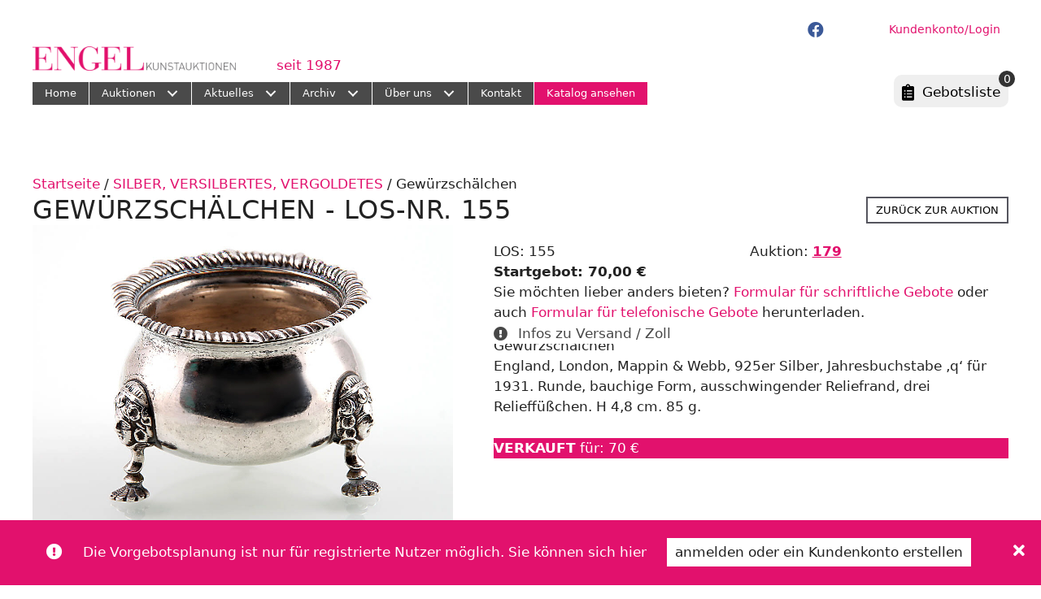

--- FILE ---
content_type: text/html; charset=UTF-8
request_url: https://engel-kunst.com/auktion-objekt/gewuerzschaelchen-2/
body_size: 85707
content:
<!DOCTYPE html>
<html lang="de-DE">
<head>
	<meta charset="UTF-8">
	<title>Gewürzschälchen * ENGEL Kunstauktionen Koblenz</title>
	<style>img:is([sizes="auto" i], [sizes^="auto," i]) { contain-intrinsic-size: 3000px 1500px }</style>
	<meta name="viewport" content="width=device-width, initial-scale=1"><meta property="product:price:amount" content="70">
<meta property="product:price:currency" content="EUR">
<meta name="dc.title" content="Gewürzschälchen * ENGEL Kunstauktionen Koblenz">
<meta name="dc.description" content="Gewürzschälchen England, London, Mappin &amp; Webb, 925er Silber, Jahresbuchstabe &#039;q&#039; für 1931. Runde, bauchige Form, ausschwingender Reliefrand, drei Relieffüßchen. H 4,8 cm. 85 g. € 70">
<meta name="dc.relation" content="https://engel-kunst.com/auktion-objekt/gewuerzschaelchen-2/">
<meta name="dc.source" content="https://engel-kunst.com/">
<meta name="dc.language" content="de_DE">
<meta name="description" content="Gewürzschälchen England, London, Mappin &amp; Webb, 925er Silber, Jahresbuchstabe &#039;q&#039; für 1931. Runde, bauchige Form, ausschwingender Reliefrand, drei Relieffüßchen. H 4,8 cm. 85 g. € 70">
<meta name="robots" content="index, follow, max-snippet:-1, max-image-preview:large, max-video-preview:-1">
<link rel="canonical" href="https://engel-kunst.com/auktion-objekt/gewuerzschaelchen-2/">
<meta property="og:url" content="https://engel-kunst.com/auktion-objekt/gewuerzschaelchen-2/">
<meta property="og:site_name" content="ENGEL Kunstauktionen Koblenz">
<meta property="og:locale" content="de_DE">
<meta property="og:type" content="product">
<meta property="article:author" content="https://www.facebook.com/engelkunstauktionen/">
<meta property="article:publisher" content="https://www.facebook.com/engelkunstauktionen/">
<meta property="og:title" content="Gewürzschälchen * ENGEL Kunstauktionen Koblenz">
<meta property="og:description" content="Gewürzschälchen England, London, Mappin &amp; Webb, 925er Silber, Jahresbuchstabe &#039;q&#039; für 1931. Runde, bauchige Form, ausschwingender Reliefrand, drei Relieffüßchen. H 4,8 cm. 85 g. € 70">
<meta property="og:image" content="https://engel-kunst.com/wp-content/uploads/2023/05/engel-og.jpg">
<meta property="og:image:secure_url" content="https://engel-kunst.com/wp-content/uploads/2023/05/engel-og.jpg">
<meta property="og:image:width" content="1640">
<meta property="og:image:height" content="856">
<meta property="og:image:alt" content="engel og">
<meta name="twitter:card" content="summary">
<meta name="twitter:title" content="Gewürzschälchen * ENGEL Kunstauktionen Koblenz">
<meta name="twitter:description" content="Gewürzschälchen England, London, Mappin &amp; Webb, 925er Silber, Jahresbuchstabe &#039;q&#039; für 1931. Runde, bauchige Form, ausschwingender Reliefrand, drei Relieffüßchen. H 4,8 cm. 85 g. € 70">
<meta name="twitter:image" content="https://engel-kunst.com/wp-content/uploads/2025/08/179-155.jpg">
<link rel="alternate" type="application/rss+xml" title="ENGEL Kunstauktionen Koblenz &raquo; Feed" href="https://engel-kunst.com/feed/" />
<link rel="alternate" type="application/rss+xml" title="ENGEL Kunstauktionen Koblenz &raquo; Kommentar-Feed" href="https://engel-kunst.com/comments/feed/" />
<link rel="preload" href="https://engel-kunst.com/wp-content/plugins/bb-plugin/fonts/fontawesome/5.15.4/webfonts/fa-solid-900.woff2" as="font" type="font/woff2" crossorigin="anonymous">
<link rel="preload" href="https://engel-kunst.com/wp-content/plugins/bb-plugin/fonts/fontawesome/5.15.4/webfonts/fa-regular-400.woff2" as="font" type="font/woff2" crossorigin="anonymous">
<link rel="preload" href="https://engel-kunst.com/wp-content/plugins/bb-plugin/fonts/fontawesome/5.15.4/webfonts/fa-brands-400.woff2" as="font" type="font/woff2" crossorigin="anonymous">
<link rel='stylesheet' id='wp-block-library-css' href='https://engel-kunst.com/wp-includes/css/dist/block-library/style.min.css?ver=6.8.3' media='all' />
<style id='classic-theme-styles-inline-css'>
/*! This file is auto-generated */
.wp-block-button__link{color:#fff;background-color:#32373c;border-radius:9999px;box-shadow:none;text-decoration:none;padding:calc(.667em + 2px) calc(1.333em + 2px);font-size:1.125em}.wp-block-file__button{background:#32373c;color:#fff;text-decoration:none}
</style>
<style id='wpseopress-local-business-style-inline-css'>
span.wp-block-wpseopress-local-business-field{margin-right:8px}

</style>
<style id='wpseopress-table-of-contents-style-inline-css'>
.wp-block-wpseopress-table-of-contents li.active>a{font-weight:bold}

</style>
<style id='global-styles-inline-css'>
:root{--wp--preset--aspect-ratio--square: 1;--wp--preset--aspect-ratio--4-3: 4/3;--wp--preset--aspect-ratio--3-4: 3/4;--wp--preset--aspect-ratio--3-2: 3/2;--wp--preset--aspect-ratio--2-3: 2/3;--wp--preset--aspect-ratio--16-9: 16/9;--wp--preset--aspect-ratio--9-16: 9/16;--wp--preset--color--black: #000000;--wp--preset--color--cyan-bluish-gray: #abb8c3;--wp--preset--color--white: #ffffff;--wp--preset--color--pale-pink: #f78da7;--wp--preset--color--vivid-red: #cf2e2e;--wp--preset--color--luminous-vivid-orange: #ff6900;--wp--preset--color--luminous-vivid-amber: #fcb900;--wp--preset--color--light-green-cyan: #7bdcb5;--wp--preset--color--vivid-green-cyan: #00d084;--wp--preset--color--pale-cyan-blue: #8ed1fc;--wp--preset--color--vivid-cyan-blue: #0693e3;--wp--preset--color--vivid-purple: #9b51e0;--wp--preset--color--contrast: var(--contrast);--wp--preset--color--contrast-2: var(--contrast-2);--wp--preset--color--contrast-3: var(--contrast-3);--wp--preset--color--base: var(--base);--wp--preset--color--base-2: var(--base-2);--wp--preset--color--base-3: var(--base-3);--wp--preset--color--accent: var(--accent);--wp--preset--gradient--vivid-cyan-blue-to-vivid-purple: linear-gradient(135deg,rgba(6,147,227,1) 0%,rgb(155,81,224) 100%);--wp--preset--gradient--light-green-cyan-to-vivid-green-cyan: linear-gradient(135deg,rgb(122,220,180) 0%,rgb(0,208,130) 100%);--wp--preset--gradient--luminous-vivid-amber-to-luminous-vivid-orange: linear-gradient(135deg,rgba(252,185,0,1) 0%,rgba(255,105,0,1) 100%);--wp--preset--gradient--luminous-vivid-orange-to-vivid-red: linear-gradient(135deg,rgba(255,105,0,1) 0%,rgb(207,46,46) 100%);--wp--preset--gradient--very-light-gray-to-cyan-bluish-gray: linear-gradient(135deg,rgb(238,238,238) 0%,rgb(169,184,195) 100%);--wp--preset--gradient--cool-to-warm-spectrum: linear-gradient(135deg,rgb(74,234,220) 0%,rgb(151,120,209) 20%,rgb(207,42,186) 40%,rgb(238,44,130) 60%,rgb(251,105,98) 80%,rgb(254,248,76) 100%);--wp--preset--gradient--blush-light-purple: linear-gradient(135deg,rgb(255,206,236) 0%,rgb(152,150,240) 100%);--wp--preset--gradient--blush-bordeaux: linear-gradient(135deg,rgb(254,205,165) 0%,rgb(254,45,45) 50%,rgb(107,0,62) 100%);--wp--preset--gradient--luminous-dusk: linear-gradient(135deg,rgb(255,203,112) 0%,rgb(199,81,192) 50%,rgb(65,88,208) 100%);--wp--preset--gradient--pale-ocean: linear-gradient(135deg,rgb(255,245,203) 0%,rgb(182,227,212) 50%,rgb(51,167,181) 100%);--wp--preset--gradient--electric-grass: linear-gradient(135deg,rgb(202,248,128) 0%,rgb(113,206,126) 100%);--wp--preset--gradient--midnight: linear-gradient(135deg,rgb(2,3,129) 0%,rgb(40,116,252) 100%);--wp--preset--font-size--small: 13px;--wp--preset--font-size--medium: 20px;--wp--preset--font-size--large: 36px;--wp--preset--font-size--x-large: 42px;--wp--preset--spacing--20: 0.44rem;--wp--preset--spacing--30: 0.67rem;--wp--preset--spacing--40: 1rem;--wp--preset--spacing--50: 1.5rem;--wp--preset--spacing--60: 2.25rem;--wp--preset--spacing--70: 3.38rem;--wp--preset--spacing--80: 5.06rem;--wp--preset--shadow--natural: 6px 6px 9px rgba(0, 0, 0, 0.2);--wp--preset--shadow--deep: 12px 12px 50px rgba(0, 0, 0, 0.4);--wp--preset--shadow--sharp: 6px 6px 0px rgba(0, 0, 0, 0.2);--wp--preset--shadow--outlined: 6px 6px 0px -3px rgba(255, 255, 255, 1), 6px 6px rgba(0, 0, 0, 1);--wp--preset--shadow--crisp: 6px 6px 0px rgba(0, 0, 0, 1);}:where(.is-layout-flex){gap: 0.5em;}:where(.is-layout-grid){gap: 0.5em;}body .is-layout-flex{display: flex;}.is-layout-flex{flex-wrap: wrap;align-items: center;}.is-layout-flex > :is(*, div){margin: 0;}body .is-layout-grid{display: grid;}.is-layout-grid > :is(*, div){margin: 0;}:where(.wp-block-columns.is-layout-flex){gap: 2em;}:where(.wp-block-columns.is-layout-grid){gap: 2em;}:where(.wp-block-post-template.is-layout-flex){gap: 1.25em;}:where(.wp-block-post-template.is-layout-grid){gap: 1.25em;}.has-black-color{color: var(--wp--preset--color--black) !important;}.has-cyan-bluish-gray-color{color: var(--wp--preset--color--cyan-bluish-gray) !important;}.has-white-color{color: var(--wp--preset--color--white) !important;}.has-pale-pink-color{color: var(--wp--preset--color--pale-pink) !important;}.has-vivid-red-color{color: var(--wp--preset--color--vivid-red) !important;}.has-luminous-vivid-orange-color{color: var(--wp--preset--color--luminous-vivid-orange) !important;}.has-luminous-vivid-amber-color{color: var(--wp--preset--color--luminous-vivid-amber) !important;}.has-light-green-cyan-color{color: var(--wp--preset--color--light-green-cyan) !important;}.has-vivid-green-cyan-color{color: var(--wp--preset--color--vivid-green-cyan) !important;}.has-pale-cyan-blue-color{color: var(--wp--preset--color--pale-cyan-blue) !important;}.has-vivid-cyan-blue-color{color: var(--wp--preset--color--vivid-cyan-blue) !important;}.has-vivid-purple-color{color: var(--wp--preset--color--vivid-purple) !important;}.has-black-background-color{background-color: var(--wp--preset--color--black) !important;}.has-cyan-bluish-gray-background-color{background-color: var(--wp--preset--color--cyan-bluish-gray) !important;}.has-white-background-color{background-color: var(--wp--preset--color--white) !important;}.has-pale-pink-background-color{background-color: var(--wp--preset--color--pale-pink) !important;}.has-vivid-red-background-color{background-color: var(--wp--preset--color--vivid-red) !important;}.has-luminous-vivid-orange-background-color{background-color: var(--wp--preset--color--luminous-vivid-orange) !important;}.has-luminous-vivid-amber-background-color{background-color: var(--wp--preset--color--luminous-vivid-amber) !important;}.has-light-green-cyan-background-color{background-color: var(--wp--preset--color--light-green-cyan) !important;}.has-vivid-green-cyan-background-color{background-color: var(--wp--preset--color--vivid-green-cyan) !important;}.has-pale-cyan-blue-background-color{background-color: var(--wp--preset--color--pale-cyan-blue) !important;}.has-vivid-cyan-blue-background-color{background-color: var(--wp--preset--color--vivid-cyan-blue) !important;}.has-vivid-purple-background-color{background-color: var(--wp--preset--color--vivid-purple) !important;}.has-black-border-color{border-color: var(--wp--preset--color--black) !important;}.has-cyan-bluish-gray-border-color{border-color: var(--wp--preset--color--cyan-bluish-gray) !important;}.has-white-border-color{border-color: var(--wp--preset--color--white) !important;}.has-pale-pink-border-color{border-color: var(--wp--preset--color--pale-pink) !important;}.has-vivid-red-border-color{border-color: var(--wp--preset--color--vivid-red) !important;}.has-luminous-vivid-orange-border-color{border-color: var(--wp--preset--color--luminous-vivid-orange) !important;}.has-luminous-vivid-amber-border-color{border-color: var(--wp--preset--color--luminous-vivid-amber) !important;}.has-light-green-cyan-border-color{border-color: var(--wp--preset--color--light-green-cyan) !important;}.has-vivid-green-cyan-border-color{border-color: var(--wp--preset--color--vivid-green-cyan) !important;}.has-pale-cyan-blue-border-color{border-color: var(--wp--preset--color--pale-cyan-blue) !important;}.has-vivid-cyan-blue-border-color{border-color: var(--wp--preset--color--vivid-cyan-blue) !important;}.has-vivid-purple-border-color{border-color: var(--wp--preset--color--vivid-purple) !important;}.has-vivid-cyan-blue-to-vivid-purple-gradient-background{background: var(--wp--preset--gradient--vivid-cyan-blue-to-vivid-purple) !important;}.has-light-green-cyan-to-vivid-green-cyan-gradient-background{background: var(--wp--preset--gradient--light-green-cyan-to-vivid-green-cyan) !important;}.has-luminous-vivid-amber-to-luminous-vivid-orange-gradient-background{background: var(--wp--preset--gradient--luminous-vivid-amber-to-luminous-vivid-orange) !important;}.has-luminous-vivid-orange-to-vivid-red-gradient-background{background: var(--wp--preset--gradient--luminous-vivid-orange-to-vivid-red) !important;}.has-very-light-gray-to-cyan-bluish-gray-gradient-background{background: var(--wp--preset--gradient--very-light-gray-to-cyan-bluish-gray) !important;}.has-cool-to-warm-spectrum-gradient-background{background: var(--wp--preset--gradient--cool-to-warm-spectrum) !important;}.has-blush-light-purple-gradient-background{background: var(--wp--preset--gradient--blush-light-purple) !important;}.has-blush-bordeaux-gradient-background{background: var(--wp--preset--gradient--blush-bordeaux) !important;}.has-luminous-dusk-gradient-background{background: var(--wp--preset--gradient--luminous-dusk) !important;}.has-pale-ocean-gradient-background{background: var(--wp--preset--gradient--pale-ocean) !important;}.has-electric-grass-gradient-background{background: var(--wp--preset--gradient--electric-grass) !important;}.has-midnight-gradient-background{background: var(--wp--preset--gradient--midnight) !important;}.has-small-font-size{font-size: var(--wp--preset--font-size--small) !important;}.has-medium-font-size{font-size: var(--wp--preset--font-size--medium) !important;}.has-large-font-size{font-size: var(--wp--preset--font-size--large) !important;}.has-x-large-font-size{font-size: var(--wp--preset--font-size--x-large) !important;}
:where(.wp-block-post-template.is-layout-flex){gap: 1.25em;}:where(.wp-block-post-template.is-layout-grid){gap: 1.25em;}
:where(.wp-block-columns.is-layout-flex){gap: 2em;}:where(.wp-block-columns.is-layout-grid){gap: 2em;}
:root :where(.wp-block-pullquote){font-size: 1.5em;line-height: 1.6;}
</style>
<link rel='stylesheet' id='wpa-css-css' href='https://engel-kunst.com/wp-content/plugins/honeypot/includes/css/wpa.css?ver=2.3.04' media='all' />
<link rel='stylesheet' id='photoswipe-css' href='https://engel-kunst.com/wp-content/plugins/woocommerce/assets/css/photoswipe/photoswipe.min.css?ver=10.4.3' media='all' />
<link rel='stylesheet' id='photoswipe-default-skin-css' href='https://engel-kunst.com/wp-content/plugins/woocommerce/assets/css/photoswipe/default-skin/default-skin.min.css?ver=10.4.3' media='all' />
<link rel='stylesheet' id='woocommerce-layout-css' href='https://engel-kunst.com/wp-content/plugins/woocommerce/assets/css/woocommerce-layout.css?ver=10.4.3' media='all' />
<link rel='stylesheet' id='woocommerce-smallscreen-css' href='https://engel-kunst.com/wp-content/plugins/woocommerce/assets/css/woocommerce-smallscreen.css?ver=10.4.3' media='only screen and (max-width: 768px)' />
<link rel='stylesheet' id='woocommerce-general-css' href='https://engel-kunst.com/wp-content/plugins/woocommerce/assets/css/woocommerce.css?ver=10.4.3' media='all' />
<style id='woocommerce-inline-inline-css'>
.woocommerce form .form-row .required { visibility: visible; }
</style>
<link rel='stylesheet' id='woopack-frontend-css' href='https://engel-kunst.com/wp-content/plugins/woopack/assets/css/frontend.css?ver=1.5.11' media='all' />
<link rel='stylesheet' id='wpml-legacy-horizontal-list-0-css' href='https://engel-kunst.com/wp-content/plugins/sitepress-multilingual-cms/templates/language-switchers/legacy-list-horizontal/style.min.css?ver=1' media='all' />
<link rel='stylesheet' id='font-awesome-5-css' href='https://engel-kunst.com/wp-content/plugins/bb-plugin/fonts/fontawesome/5.15.4/css/all.min.css?ver=2.10.0.5' media='all' />
<link rel='stylesheet' id='jquery-magnificpopup-css' href='https://engel-kunst.com/wp-content/plugins/bb-plugin/css/jquery.magnificpopup.min.css?ver=2.10.0.5' media='all' />
<link rel='stylesheet' id='jquery-swiper-css' href='https://engel-kunst.com/wp-content/plugins/bbpowerpack/assets/css/swiper.min.css?ver=8.4.7' media='all' />
<link rel='stylesheet' id='fl-builder-layout-bundle-b4654f03b4df91aab7f46be5d75c6f48-css' href='https://engel-kunst.com/wp-content/uploads/bb-plugin/cache/b4654f03b4df91aab7f46be5d75c6f48-layout-bundle.css?ver=2.10.0.5-1.5.2.1' media='all' />
<link rel='stylesheet' id='search-filter-plugin-styles-css' href='https://engel-kunst.com/wp-content/plugins/search-filter-pro/public/assets/css/search-filter.min.css?ver=2.5.21' media='all' />
<link rel='stylesheet' id='woonp-frontend-css' href='https://engel-kunst.com/wp-content/plugins/wpc-name-your-price/assets/css/frontend.css?ver=2.2.1' media='all' />
<link rel='stylesheet' id='generate-style-css' href='https://engel-kunst.com/wp-content/themes/generatepress/assets/css/all.min.css?ver=3.6.1' media='all' />
<style id='generate-style-inline-css'>
body{background-color:#ffffff;color:#222222;}a{color:#e2116d;}a:hover, a:focus, a:active{color:#e2116d;}body .grid-container{max-width:1240px;}.wp-block-group__inner-container{max-width:1240px;margin-left:auto;margin-right:auto;}:root{--contrast:#222222;--contrast-2:#575760;--contrast-3:#b2b2be;--base:#f0f0f0;--base-2:#f7f8f9;--base-3:#ffffff;--accent:#e2116d;}:root .has-contrast-color{color:var(--contrast);}:root .has-contrast-background-color{background-color:var(--contrast);}:root .has-contrast-2-color{color:var(--contrast-2);}:root .has-contrast-2-background-color{background-color:var(--contrast-2);}:root .has-contrast-3-color{color:var(--contrast-3);}:root .has-contrast-3-background-color{background-color:var(--contrast-3);}:root .has-base-color{color:var(--base);}:root .has-base-background-color{background-color:var(--base);}:root .has-base-2-color{color:var(--base-2);}:root .has-base-2-background-color{background-color:var(--base-2);}:root .has-base-3-color{color:var(--base-3);}:root .has-base-3-background-color{background-color:var(--base-3);}:root .has-accent-color{color:var(--accent);}:root .has-accent-background-color{background-color:var(--accent);}h2{text-transform:uppercase;font-size:27px;}h3{text-transform:uppercase;font-size:25px;}.top-bar{background-color:#636363;color:#ffffff;}.top-bar a{color:#ffffff;}.top-bar a:hover{color:#303030;}.site-header{background-color:#ffffff;}.main-title a,.main-title a:hover{color:#222222;}.site-description{color:#757575;}.mobile-menu-control-wrapper .menu-toggle,.mobile-menu-control-wrapper .menu-toggle:hover,.mobile-menu-control-wrapper .menu-toggle:focus,.has-inline-mobile-toggle #site-navigation.toggled{background-color:rgba(0, 0, 0, 0.02);}.main-navigation,.main-navigation ul ul{background-color:#ffffff;}.main-navigation .main-nav ul li a, .main-navigation .menu-toggle, .main-navigation .menu-bar-items{color:#515151;}.main-navigation .main-nav ul li:not([class*="current-menu-"]):hover > a, .main-navigation .main-nav ul li:not([class*="current-menu-"]):focus > a, .main-navigation .main-nav ul li.sfHover:not([class*="current-menu-"]) > a, .main-navigation .menu-bar-item:hover > a, .main-navigation .menu-bar-item.sfHover > a{color:#7a8896;background-color:#ffffff;}button.menu-toggle:hover,button.menu-toggle:focus,.main-navigation .mobile-bar-items a,.main-navigation .mobile-bar-items a:hover,.main-navigation .mobile-bar-items a:focus{color:#515151;}.main-navigation .main-nav ul li[class*="current-menu-"] > a{color:#7a8896;background-color:#ffffff;}.navigation-search input[type="search"],.navigation-search input[type="search"]:active, .navigation-search input[type="search"]:focus, .main-navigation .main-nav ul li.search-item.active > a, .main-navigation .menu-bar-items .search-item.active > a{color:#7a8896;background-color:#ffffff;}.main-navigation ul ul{background-color:#eaeaea;}.main-navigation .main-nav ul ul li a{color:#515151;}.main-navigation .main-nav ul ul li:not([class*="current-menu-"]):hover > a,.main-navigation .main-nav ul ul li:not([class*="current-menu-"]):focus > a, .main-navigation .main-nav ul ul li.sfHover:not([class*="current-menu-"]) > a{color:#7a8896;background-color:#eaeaea;}.main-navigation .main-nav ul ul li[class*="current-menu-"] > a{color:#7a8896;background-color:#eaeaea;}.separate-containers .inside-article, .separate-containers .comments-area, .separate-containers .page-header, .one-container .container, .separate-containers .paging-navigation, .inside-page-header{background-color:#ffffff;}.inside-article a,.paging-navigation a,.comments-area a,.page-header a{color:#0a0a0a;}.entry-title a{color:#222222;}.entry-title a:hover{color:#55555e;}.entry-meta{color:#595959;}h3{color:#e2116d;}.sidebar .widget{background-color:#ffffff;}.footer-widgets{background-color:#ffffff;}.footer-widgets .widget-title{color:#000000;}.site-info{color:#ffffff;background-color:#55555e;}.site-info a{color:#ffffff;}.site-info a:hover{color:#d3d3d3;}.footer-bar .widget_nav_menu .current-menu-item a{color:#d3d3d3;}input[type="text"],input[type="email"],input[type="url"],input[type="password"],input[type="search"],input[type="tel"],input[type="number"],textarea,select{color:#666666;background-color:#fafafa;border-color:#cccccc;}input[type="text"]:focus,input[type="email"]:focus,input[type="url"]:focus,input[type="password"]:focus,input[type="search"]:focus,input[type="tel"]:focus,input[type="number"]:focus,textarea:focus,select:focus{color:#666666;background-color:#ffffff;border-color:#bfbfbf;}button,html input[type="button"],input[type="reset"],input[type="submit"],a.button,a.wp-block-button__link:not(.has-background){color:#ffffff;background-color:#55555e;}button:hover,html input[type="button"]:hover,input[type="reset"]:hover,input[type="submit"]:hover,a.button:hover,button:focus,html input[type="button"]:focus,input[type="reset"]:focus,input[type="submit"]:focus,a.button:focus,a.wp-block-button__link:not(.has-background):active,a.wp-block-button__link:not(.has-background):focus,a.wp-block-button__link:not(.has-background):hover{color:#ffffff;background-color:#3f4047;}a.generate-back-to-top{background-color:rgba( 0,0,0,0.4 );color:#ffffff;}a.generate-back-to-top:hover,a.generate-back-to-top:focus{background-color:rgba( 0,0,0,0.6 );color:#ffffff;}:root{--gp-search-modal-bg-color:var(--base-3);--gp-search-modal-text-color:var(--contrast);--gp-search-modal-overlay-bg-color:rgba(0,0,0,0.2);}@media (max-width: 768px){.main-navigation .menu-bar-item:hover > a, .main-navigation .menu-bar-item.sfHover > a{background:none;color:#515151;}}.site-main .wp-block-group__inner-container{padding:40px;}.entry-content .alignwide, body:not(.no-sidebar) .entry-content .alignfull{margin-left:-40px;width:calc(100% + 80px);max-width:calc(100% + 80px);}.container.grid-container{max-width:1320px;}.rtl .menu-item-has-children .dropdown-menu-toggle{padding-left:20px;}.rtl .main-navigation .main-nav ul li.menu-item-has-children > a{padding-right:20px;}@media (max-width:768px){.separate-containers .inside-article, .separate-containers .comments-area, .separate-containers .page-header, .separate-containers .paging-navigation, .one-container .site-content, .inside-page-header{padding:30px;}.site-main .wp-block-group__inner-container{padding:30px;}.inside-top-bar{padding-right:30px;padding-left:30px;}.inside-header{padding-right:30px;padding-left:30px;}.widget-area .widget{padding-top:30px;padding-right:30px;padding-bottom:30px;padding-left:30px;}.footer-widgets{padding-top:30px;padding-right:30px;padding-bottom:30px;padding-left:30px;}.site-info{padding-right:30px;padding-left:30px;}.entry-content .alignwide, body:not(.no-sidebar) .entry-content .alignfull{margin-left:-30px;width:calc(100% + 60px);max-width:calc(100% + 60px);}}.one-container .sidebar .widget{padding:0px;}/* End cached CSS */@media (max-width: 768px){.main-navigation .menu-toggle,.main-navigation .mobile-bar-items,.sidebar-nav-mobile:not(#sticky-placeholder){display:block;}.main-navigation ul,.gen-sidebar-nav{display:none;}[class*="nav-float-"] .site-header .inside-header > *{float:none;clear:both;}}
.dynamic-author-image-rounded{border-radius:100%;}.dynamic-featured-image, .dynamic-author-image{vertical-align:middle;}.one-container.blog .dynamic-content-template:not(:last-child), .one-container.archive .dynamic-content-template:not(:last-child){padding-bottom:0px;}.dynamic-entry-excerpt > p:last-child{margin-bottom:0px;}
.post-image:not(:first-child), .page-content:not(:first-child), .entry-content:not(:first-child), .entry-summary:not(:first-child), footer.entry-meta{margin-top:0em;}.post-image-above-header .inside-article div.featured-image, .post-image-above-header .inside-article div.post-image{margin-bottom:0em;}
</style>
<link rel='stylesheet' id='generate-child-css' href='https://engel-kunst.com/wp-content/themes/gp_engelkunst/style.css?ver=1684566856' media='all' />
<link rel='stylesheet' id='fl-theme-builder-generatepress-css' href='https://engel-kunst.com/wp-content/plugins/bb-theme-builder/extensions/themes/css/generatepress.css?ver=1.5.2.1' media='all' />
<link rel='stylesheet' id='dashicons-css' href='https://engel-kunst.com/wp-includes/css/dashicons.min.css?ver=6.8.3' media='all' />
<link rel='stylesheet' id='thwepof-public-style-css' href='https://engel-kunst.com/wp-content/plugins/woo-extra-product-options/public/assets/css/thwepof-public.min.css?ver=6.8.3' media='all' />
<link rel='stylesheet' id='jquery-ui-style-css' href='https://engel-kunst.com/wp-content/plugins/woo-extra-product-options/public/assets/css/jquery-ui/jquery-ui.css?ver=6.8.3' media='all' />
<link rel='stylesheet' id='jquery-timepicker-css' href='https://engel-kunst.com/wp-content/plugins/woo-extra-product-options/public/assets/js/timepicker/jquery.timepicker.css?ver=6.8.3' media='all' />
<link rel='stylesheet' id='woocommerce-gzd-layout-css' href='https://engel-kunst.com/wp-content/plugins/woocommerce-germanized/build/static/layout-styles.css?ver=3.20.5' media='all' />
<style id='woocommerce-gzd-layout-inline-css'>
.woocommerce-checkout .shop_table { background-color: #eeeeee; } .product p.deposit-packaging-type { font-size: 1.25em !important; } p.woocommerce-shipping-destination { display: none; }
                .wc-gzd-nutri-score-value-a {
                    background: url(https://engel-kunst.com/wp-content/plugins/woocommerce-germanized/assets/images/nutri-score-a.svg) no-repeat;
                }
                .wc-gzd-nutri-score-value-b {
                    background: url(https://engel-kunst.com/wp-content/plugins/woocommerce-germanized/assets/images/nutri-score-b.svg) no-repeat;
                }
                .wc-gzd-nutri-score-value-c {
                    background: url(https://engel-kunst.com/wp-content/plugins/woocommerce-germanized/assets/images/nutri-score-c.svg) no-repeat;
                }
                .wc-gzd-nutri-score-value-d {
                    background: url(https://engel-kunst.com/wp-content/plugins/woocommerce-germanized/assets/images/nutri-score-d.svg) no-repeat;
                }
                .wc-gzd-nutri-score-value-e {
                    background: url(https://engel-kunst.com/wp-content/plugins/woocommerce-germanized/assets/images/nutri-score-e.svg) no-repeat;
                }
            
</style>
<link rel='stylesheet' id='bb-flexbox-style-css' href='https://engel-kunst.com/wp-content/plugins/bb-flexbox/css/style.css?ver=6.8.3' media='all' />
<style id='generateblocks-inline-css'>
:root{--gb-container-width:1240px;}.gb-container .wp-block-image img{vertical-align:middle;}.gb-grid-wrapper .wp-block-image{margin-bottom:0;}.gb-highlight{background:none;}.gb-shape{line-height:0;}
</style>
<link rel='stylesheet' id='generate-woocommerce-css' href='https://engel-kunst.com/wp-content/plugins/gp-premium/woocommerce/functions/css/woocommerce.min.css?ver=2.5.5' media='all' />
<style id='generate-woocommerce-inline-css'>
.woocommerce #respond input#submit, .woocommerce a.button, .woocommerce button.button, .woocommerce input.button, .wc-block-components-button{color:#ffffff;background-color:#55555e;text-decoration:none;}.woocommerce #respond input#submit:hover, .woocommerce a.button:hover, .woocommerce button.button:hover, .woocommerce input.button:hover, .wc-block-components-button:hover{color:#ffffff;background-color:#3f4047;}.woocommerce #respond input#submit.alt, .woocommerce a.button.alt, .woocommerce button.button.alt, .woocommerce input.button.alt, .woocommerce #respond input#submit.alt.disabled, .woocommerce #respond input#submit.alt.disabled:hover, .woocommerce #respond input#submit.alt:disabled, .woocommerce #respond input#submit.alt:disabled:hover, .woocommerce #respond input#submit.alt:disabled[disabled], .woocommerce #respond input#submit.alt:disabled[disabled]:hover, .woocommerce a.button.alt.disabled, .woocommerce a.button.alt.disabled:hover, .woocommerce a.button.alt:disabled, .woocommerce a.button.alt:disabled:hover, .woocommerce a.button.alt:disabled[disabled], .woocommerce a.button.alt:disabled[disabled]:hover, .woocommerce button.button.alt.disabled, .woocommerce button.button.alt.disabled:hover, .woocommerce button.button.alt:disabled, .woocommerce button.button.alt:disabled:hover, .woocommerce button.button.alt:disabled[disabled], .woocommerce button.button.alt:disabled[disabled]:hover, .woocommerce input.button.alt.disabled, .woocommerce input.button.alt.disabled:hover, .woocommerce input.button.alt:disabled, .woocommerce input.button.alt:disabled:hover, .woocommerce input.button.alt:disabled[disabled], .woocommerce input.button.alt:disabled[disabled]:hover{color:#ffffff;background-color:#e2116d;}.woocommerce #respond input#submit.alt:hover, .woocommerce a.button.alt:hover, .woocommerce button.button.alt:hover, .woocommerce input.button.alt:hover{color:#ffffff;background-color:#b90f59;}button.wc-block-components-panel__button{font-size:inherit;}.woocommerce .star-rating span:before, .woocommerce p.stars:hover a::before{color:#ffa200;}.woocommerce span.onsale{background-color:#222222;color:#ffffff;}.woocommerce ul.products li.product .price, .woocommerce div.product p.price{color:#222222;}.woocommerce div.product .woocommerce-tabs ul.tabs li a{color:#222222;}.woocommerce-message{background-color:#0b9444;color:#ffffff;}div.woocommerce-message a.button, div.woocommerce-message a.button:focus, div.woocommerce-message a.button:hover, div.woocommerce-message a, div.woocommerce-message a:focus, div.woocommerce-message a:hover{color:#ffffff;}.woocommerce-info{background-color:var(--accent);color:#ffffff;}div.woocommerce-info a.button, div.woocommerce-info a.button:focus, div.woocommerce-info a.button:hover, div.woocommerce-info a, div.woocommerce-info a:focus, div.woocommerce-info a:hover{color:#ffffff;}.woocommerce-error{background-color:#ff0000;color:#ffffff;}div.woocommerce-error a.button, div.woocommerce-error a.button:focus, div.woocommerce-error a.button:hover, div.woocommerce-error a, div.woocommerce-error a:focus, div.woocommerce-error a:hover{color:#ffffff;}.woocommerce-product-details__short-description{color:#222222;}#wc-mini-cart{background-color:#ffffff;color:#000000;}#wc-mini-cart a:not(.button), #wc-mini-cart a.remove{color:#000000;}#wc-mini-cart .button{color:#ffffff;}#wc-mini-cart .button:hover, #wc-mini-cart .button:focus, #wc-mini-cart .button:active{color:#ffffff;}.woocommerce #content div.product div.images, .woocommerce div.product div.images, .woocommerce-page #content div.product div.images, .woocommerce-page div.product div.images{width:50%;}.add-to-cart-panel{background-color:#ffffff;color:#000000;}.add-to-cart-panel a:not(.button){color:#000000;}.woocommerce .widget_price_filter .price_slider_wrapper .ui-widget-content{background-color:#dddddd;}.woocommerce .widget_price_filter .ui-slider .ui-slider-range, .woocommerce .widget_price_filter .ui-slider .ui-slider-handle{background-color:#666666;}.woocommerce-MyAccount-navigation li.is-active a:after, a.button.wc-forward:after{display:none;}#payment .payment_methods>.wc_payment_method>label:before{font-family:WooCommerce;content:"\e039";}#payment .payment_methods li.wc_payment_method>input[type=radio]:first-child:checked+label:before{content:"\e03c";}.woocommerce-ordering:after{font-family:WooCommerce;content:"\e00f";}.wc-columns-container .products, .woocommerce .related ul.products, .woocommerce .up-sells ul.products{grid-gap:20px;}@media (max-width: 1024px){.woocommerce .wc-columns-container.wc-tablet-columns-2 .products{-ms-grid-columns:(1fr)[2];grid-template-columns:repeat(2, 1fr);}.wc-related-upsell-tablet-columns-2 .related ul.products, .wc-related-upsell-tablet-columns-2 .up-sells ul.products{-ms-grid-columns:(1fr)[2];grid-template-columns:repeat(2, 1fr);}}@media (max-width:768px){.add-to-cart-panel .continue-shopping{background-color:#ffffff;}.woocommerce #content div.product div.images,.woocommerce div.product div.images,.woocommerce-page #content div.product div.images,.woocommerce-page div.product div.images{width:100%;}}@media (max-width: 768px){.mobile-bar-items + .menu-toggle{text-align:left;}nav.toggled .main-nav li.wc-menu-item{display:none !important;}body.nav-search-enabled .wc-menu-cart-activated:not(#mobile-header) .mobile-bar-items{float:right;position:relative;}.nav-search-enabled .wc-menu-cart-activated:not(#mobile-header) .menu-toggle{float:left;width:auto;}.mobile-bar-items.wc-mobile-cart-items{z-index:1;}}
</style>
<link rel='stylesheet' id='generate-woocommerce-mobile-css' href='https://engel-kunst.com/wp-content/plugins/gp-premium/woocommerce/functions/css/woocommerce-mobile.min.css?ver=2.5.5' media='(max-width:768px)' />
<link rel='stylesheet' id='pp-animate-css' href='https://engel-kunst.com/wp-content/plugins/bbpowerpack/assets/css/animate.min.css?ver=3.5.1' media='all' />
<!--n2css--><!--n2js--><script src="https://engel-kunst.com/wp-includes/js/jquery/jquery.min.js?ver=3.7.1" id="jquery-core-js"></script>
<script src="https://engel-kunst.com/wp-includes/js/jquery/jquery-migrate.min.js?ver=3.4.1" id="jquery-migrate-js"></script>
<script src="https://engel-kunst.com/wp-content/plugins/woocommerce/assets/js/jquery-blockui/jquery.blockUI.min.js?ver=2.7.0-wc.10.4.3" id="wc-jquery-blockui-js" defer data-wp-strategy="defer"></script>
<script id="wc-add-to-cart-js-extra">
var wc_add_to_cart_params = {"ajax_url":"\/wp-admin\/admin-ajax.php","wc_ajax_url":"\/?wc-ajax=%%endpoint%%","i18n_view_cart":"Gebotsliste anzeigen","cart_url":"https:\/\/engel-kunst.com\/gebotskorb\/","is_cart":"","cart_redirect_after_add":"no"};
</script>
<script src="https://engel-kunst.com/wp-content/plugins/woocommerce/assets/js/frontend/add-to-cart.min.js?ver=10.4.3" id="wc-add-to-cart-js" defer data-wp-strategy="defer"></script>
<script src="https://engel-kunst.com/wp-content/plugins/woocommerce/assets/js/zoom/jquery.zoom.min.js?ver=1.7.21-wc.10.4.3" id="wc-zoom-js" defer data-wp-strategy="defer"></script>
<script src="https://engel-kunst.com/wp-content/plugins/woocommerce/assets/js/flexslider/jquery.flexslider.min.js?ver=2.7.2-wc.10.4.3" id="wc-flexslider-js" defer data-wp-strategy="defer"></script>
<script src="https://engel-kunst.com/wp-content/plugins/woocommerce/assets/js/photoswipe/photoswipe.min.js?ver=4.1.1-wc.10.4.3" id="wc-photoswipe-js" defer data-wp-strategy="defer"></script>
<script src="https://engel-kunst.com/wp-content/plugins/woocommerce/assets/js/photoswipe/photoswipe-ui-default.min.js?ver=4.1.1-wc.10.4.3" id="wc-photoswipe-ui-default-js" defer data-wp-strategy="defer"></script>
<script id="wc-single-product-js-extra">
var wc_single_product_params = {"i18n_required_rating_text":"Bitte w\u00e4hlen Sie eine Bewertung","i18n_rating_options":["1 of 5 stars","2 of 5 stars","3 of 5 stars","4 of 5 stars","5 of 5 stars"],"i18n_product_gallery_trigger_text":"View full-screen image gallery","review_rating_required":"yes","flexslider":{"rtl":false,"animation":"slide","smoothHeight":true,"directionNav":false,"controlNav":"thumbnails","slideshow":false,"animationSpeed":500,"animationLoop":false,"allowOneSlide":false},"zoom_enabled":"1","zoom_options":[],"photoswipe_enabled":"1","photoswipe_options":{"shareEl":false,"closeOnScroll":false,"history":false,"hideAnimationDuration":0,"showAnimationDuration":0},"flexslider_enabled":"1"};
</script>
<script src="https://engel-kunst.com/wp-content/plugins/woocommerce/assets/js/frontend/single-product.min.js?ver=10.4.3" id="wc-single-product-js" defer data-wp-strategy="defer"></script>
<script src="https://engel-kunst.com/wp-content/plugins/woocommerce/assets/js/js-cookie/js.cookie.min.js?ver=2.1.4-wc.10.4.3" id="wc-js-cookie-js" defer data-wp-strategy="defer"></script>
<script id="woocommerce-js-extra">
var woocommerce_params = {"ajax_url":"\/wp-admin\/admin-ajax.php","wc_ajax_url":"\/?wc-ajax=%%endpoint%%","i18n_password_show":"Show password","i18n_password_hide":"Hide password"};
</script>
<script src="https://engel-kunst.com/wp-content/plugins/woocommerce/assets/js/frontend/woocommerce.min.js?ver=10.4.3" id="woocommerce-js" defer data-wp-strategy="defer"></script>
<script id="search-filter-plugin-build-js-extra">
var SF_LDATA = {"ajax_url":"https:\/\/engel-kunst.com\/wp-admin\/admin-ajax.php","home_url":"https:\/\/engel-kunst.com\/","extensions":[]};
</script>
<script src="https://engel-kunst.com/wp-content/plugins/search-filter-pro/public/assets/js/search-filter-build.min.js?ver=2.5.21" id="search-filter-plugin-build-js"></script>
<script src="https://engel-kunst.com/wp-content/plugins/search-filter-pro/public/assets/js/chosen.jquery.min.js?ver=2.5.21" id="search-filter-plugin-chosen-js"></script>
<script id="wc-gzd-unit-price-observer-queue-js-extra">
var wc_gzd_unit_price_observer_queue_params = {"ajax_url":"\/wp-admin\/admin-ajax.php","wc_ajax_url":"\/?wc-ajax=%%endpoint%%","refresh_unit_price_nonce":"5a19e3d75b"};
</script>
<script src="https://engel-kunst.com/wp-content/plugins/woocommerce-germanized/build/static/unit-price-observer-queue.js?ver=3.20.5" id="wc-gzd-unit-price-observer-queue-js" defer data-wp-strategy="defer"></script>
<script src="https://engel-kunst.com/wp-content/plugins/woocommerce/assets/js/accounting/accounting.min.js?ver=0.4.2" id="wc-accounting-js"></script>
<script id="wc-gzd-unit-price-observer-js-extra">
var wc_gzd_unit_price_observer_params = {"wrapper":".product","price_selector":{"p.price":{"is_total_price":false,"is_primary_selector":true,"quantity_selector":""}},"replace_price":"1","product_id":"51798","price_decimal_sep":",","price_thousand_sep":".","qty_selector":"input.quantity, input.qty","refresh_on_load":""};
</script>
<script src="https://engel-kunst.com/wp-content/plugins/woocommerce-germanized/build/static/unit-price-observer.js?ver=3.20.5" id="wc-gzd-unit-price-observer-js" defer data-wp-strategy="defer"></script>
<link rel="https://api.w.org/" href="https://engel-kunst.com/wp-json/" /><link rel="alternate" title="JSON" type="application/json" href="https://engel-kunst.com/wp-json/wp/v2/product/51798" /><link rel="alternate" title="oEmbed (JSON)" type="application/json+oembed" href="https://engel-kunst.com/wp-json/oembed/1.0/embed?url=https%3A%2F%2Fengel-kunst.com%2Fauktion-objekt%2Fgewuerzschaelchen-2%2F" />
<link rel="alternate" title="oEmbed (XML)" type="text/xml+oembed" href="https://engel-kunst.com/wp-json/oembed/1.0/embed?url=https%3A%2F%2Fengel-kunst.com%2Fauktion-objekt%2Fgewuerzschaelchen-2%2F&#038;format=xml" />
<meta name="generator" content="WPML ver:4.8.6 stt:1,3;" />
		<script>
			var bb_powerpack = {
				version: '2.40.10',
				getAjaxUrl: function() { return atob( 'aHR0cHM6Ly9lbmdlbC1rdW5zdC5jb20vd3AtYWRtaW4vYWRtaW4tYWpheC5waHA=' ); },
				callback: function() {},
				mapMarkerData: {},
				post_id: '51798',
				search_term: '',
				current_page: 'https://engel-kunst.com/auktion-objekt/gewuerzschaelchen-2/',
				conditionals: {
					is_front_page: false,
					is_home: false,
					is_archive: false,
					current_post_type: '',
					is_tax: false,
										is_author: false,
					current_author: false,
					is_search: false,
									}
			};
		</script>
				<script type="text/javascript">
						var woopack_config = {"ajaxurl":"https:\/\/engel-kunst.com\/wp-admin\/admin-ajax.php","page":0,"current_page":"https:\/\/engel-kunst.com\/auktion-objekt\/gewuerzschaelchen-2\/","woo_url":"https:\/\/engel-kunst.com\/wp-content\/plugins\/woocommerce\/","conditionals":{"is_archive":false,"is_tax":false,"is_author":false,"is_search":false}};
		</script>
			<noscript><style>.woocommerce-product-gallery{ opacity: 1 !important; }</style></noscript>
	<link rel="icon" href="https://engel-kunst.com/wp-content/uploads/2021/05/cropped-favicon-32x32.png" sizes="32x32" />
<link rel="icon" href="https://engel-kunst.com/wp-content/uploads/2021/05/cropped-favicon-192x192.png" sizes="192x192" />
<link rel="apple-touch-icon" href="https://engel-kunst.com/wp-content/uploads/2021/05/cropped-favicon-180x180.png" />
<meta name="msapplication-TileImage" content="https://engel-kunst.com/wp-content/uploads/2021/05/cropped-favicon-270x270.png" />
		<style id="wp-custom-css">
			/*  CSS in Child Theme ausgelagert  */

.woopack-carousel-empty {
	padding-left:20px;
}

body.de .sorry-en, body.en .sorry {
	visibility:hidden;
	display:none;
}

.ff-el-input--content select {
	min-height:51px;
}


.link-col-no a:after {
	content:"";
	position:absolute;
	inset:0;
	display:flex;
	z-index:1;
}

		</style>
		</head>

<body class="wp-singular product-template-default single single-product postid-51798 wp-embed-responsive wp-theme-generatepress wp-child-theme-gp_engelkunst theme-generatepress fl-builder-2-10-0-5 fl-themer-1-5-2-1 fl-no-js sticky-menu-fade woocommerce woocommerce-page woocommerce-no-js fl-theme-builder-header fl-theme-builder-header-header fl-theme-builder-footer fl-theme-builder-footer-footer fl-theme-builder-singular fl-theme-builder-singular-single-objekt de no-sidebar nav-float-right one-container fluid-header active-footer-widgets-0 header-aligned-left dropdown-hover featured-image-active full-width-content" itemtype="https://schema.org/Blog" itemscope>
	<a class="screen-reader-text skip-link" href="#content" title="Zum Inhalt springen">Zum Inhalt springen</a><header class="fl-builder-content fl-builder-content-17 fl-builder-global-templates-locked" data-post-id="17" data-type="header" data-sticky="0" data-sticky-on="" data-sticky-breakpoint="medium" data-shrink="0" data-overlay="0" data-overlay-bg="transparent" data-shrink-image-height="50px" role="banner" itemscope="itemscope" itemtype="http://schema.org/WPHeader"><div class="fl-row fl-row-full-width fl-row-bg-none fl-node-607d7afa67a88 fl-row-default-height fl-row-align-center" data-node="607d7afa67a88">
	<div class="fl-row-content-wrap">
						<div class="fl-row-content fl-row-fixed-width fl-node-content">
		
<div class="fl-col-group fl-node-607d7afa6eaad" data-node="607d7afa6eaad">
			<div class="fl-col fl-node-607d7afa6ec02 fl-col-bg-color" data-node="607d7afa6ec02">
	<div class="fl-col-content fl-node-content"><div class="fl-module fl-module-pp-announcement-bar fl-node-607d7afa67463" data-node="607d7afa67463">
	<div class="fl-module-content fl-node-content">
		<div class="pp-announcement-bar-wrap pp-announcement-bar-bottom">
	<div class="pp-announcement-bar-inner">
		<div class="pp-announcement-bar-content">
							<div class="pp-announcement-bar-icon">
					<span class="pp-icon fas fa-exclamation-circle"></span>
				</div>
						<p>Die Vorgebotsplanung ist nur für registrierte Nutzer möglich. Sie können sich hier</p>
						<div class="pp-announcement-bar-link">
				<a href="https://engel-kunst.com/mein-konto/" target="_self">
					anmelden oder ein Kundenkonto erstellen				</a>
			</div>
					</div>
				<div class="pp-announcement-bar-close-button" tabindex="0" aria-label="Close" role="button">
			<span class="fas fa-times pp-close-button" aria-hidden="true"></span>		</div>
			</div>
</div>
	</div>
</div>
</div>
</div>
	</div>
		</div>
	</div>
</div>
<div class="fl-row fl-row-full-width fl-row-bg-color fl-node-601eb94ed6cc6 fl-row-default-height fl-row-align-center" data-node="601eb94ed6cc6">
	<div class="fl-row-content-wrap">
						<div class="fl-row-content fl-row-fixed-width fl-node-content">
		
<div class="fl-col-group fl-node-6076e8f16654d fl-col-group-equal-height fl-col-group-align-center fl-col-group-custom-width" data-node="6076e8f16654d">
			<div class="fl-col fl-node-60799a978f224 fl-col-bg-color" data-node="60799a978f224">
	<div class="fl-col-content fl-node-content"><div class="fl-module fl-module-html fl-node-0afp3j56zuk4" data-node="0afp3j56zuk4">
	<div class="fl-module-content fl-node-content">
		<div class="fl-html">
	</div>
	</div>
</div>
</div>
</div>
			<div class="fl-col fl-node-6076e8f16671b fl-col-bg-color fl-col-small fl-col-small-full-width fl-col-small-custom-width fl-col-has-cols" data-node="6076e8f16671b">
	<div class="fl-col-content fl-node-content">
<div class="fl-col-group fl-node-e4pjn60a2u3h fl-col-group-nested fl-col-group-equal-height fl-col-group-align-center fl-col-group-custom-width" data-node="e4pjn60a2u3h">
			<div class="fl-col fl-node-ce0hkqt51lxu fl-col-bg-color fl-col-small fl-col-small-full-width fl-col-small-custom-width" data-node="ce0hkqt51lxu">
	<div class="fl-col-content fl-node-content"><div class="fl-module fl-module-pp-social-icons fl-node-0tce8w9yba14" data-node="0tce8w9yba14">
	<div class="fl-module-content fl-node-content">
		
<div class="pp-social-icons pp-social-icons-horizontal">
	<span class="pp-social-icon" itemscope itemtype="https://schema.org/Organization">
		<link itemprop="url" href="https://engel-kunst.com">
		<a itemprop="sameAs" href="https://www.facebook.com/engelkunstauktionen/" target="_blank" title="Facebook" aria-label="Facebook" role="button" rel="noopener noreferrer external" >
							<i class="fab fa-facebook"></i>
					</a>
	</span>
	</div>
	</div>
</div>
</div>
</div>
			<div class="fl-col fl-node-qnhfxym5kco9 fl-col-bg-color fl-col-small-custom-width" data-node="qnhfxym5kco9">
	<div class="fl-col-content fl-node-content"><div class="fl-module fl-module-pp-advanced-menu fl-node-xshi5gawpby0" data-node="xshi5gawpby0">
	<div class="fl-module-content fl-node-content">
		<div class="pp-advanced-menu pp-advanced-menu-accordion-collapse pp-menu-default pp-menu-align-right pp-menu-position-below">
   	   	<div class="pp-clear"></div>
	<nav class="pp-menu-nav" aria-label="Menu" itemscope="itemscope" itemtype="https://schema.org/SiteNavigationElement">
		<ul id="menu-woomenu" class="menu pp-advanced-menu-horizontal pp-toggle-none"><li id="menu-item-9260" class="menu-item menu-item-type-post_type menu-item-object-page"><a href="https://engel-kunst.com/mein-konto/"><span class="menu-item-text">Kundenkonto/Login</span></a></li></ul>	</nav>
</div>
	</div>
</div>
</div>
</div>
	</div>
</div>
</div>
	</div>

<div class="fl-col-group fl-node-601eb94ed6ccb fl-col-group-equal-height fl-col-group-align-center fl-col-group-custom-width" data-node="601eb94ed6ccb">
			<div class="fl-col fl-node-601eb94ed6ccd fl-col-bg-color fl-col-small fl-col-small-full-width fl-col-small-custom-width" data-node="601eb94ed6ccd">
	<div class="fl-col-content fl-node-content"><div class="fl-module fl-module-photo fl-node-601eba37524c0" data-node="601eba37524c0">
	<div class="fl-module-content fl-node-content">
		<div role="figure" class="fl-photo fl-photo-align-left" itemscope itemtype="https://schema.org/ImageObject">
	<div class="fl-photo-content fl-photo-img-png">
				<a href="/" target="_self" itemprop="url">
				<img loading="lazy" decoding="async" class="fl-photo-img wp-image-19 size-full" src="https://engel-kunst.com/wp-content/uploads/2021/02/auktionshaus-engel-logo.png" alt="Auktionshaus Engel Logo" height="72" width="600" title="auktionshaus-engel-logo"  data-no-lazy="1" itemprop="image" srcset="https://engel-kunst.com/wp-content/uploads/2021/02/auktionshaus-engel-logo.png 600w, https://engel-kunst.com/wp-content/uploads/2021/02/auktionshaus-engel-logo-100x12.png 100w" sizes="auto, (max-width: 600px) 100vw, 600px" />
				</a>
					</div>
	</div>
	</div>
</div>
</div>
</div>
			<div class="fl-col fl-node-nxf5wqepkg2s fl-col-bg-color fl-visible-desktop fl-visible-large fl-visible-medium" data-node="nxf5wqepkg2s">
	<div class="fl-col-content fl-node-content"><div class="fl-module fl-module-rich-text fl-node-9bjhs168ey4k nope" data-node="9bjhs168ey4k">
	<div class="fl-module-content fl-node-content">
		<div class="fl-rich-text">
	<p>seit 1987</p>
</div>
	</div>
</div>
</div>
</div>
	</div>

<div class="fl-col-group fl-node-601ebaf2a3a2f fl-col-group-equal-height fl-col-group-align-center fl-col-group-custom-width" data-node="601ebaf2a3a2f">
			<div class="fl-col fl-node-601ebaf2a3ad3 fl-col-bg-color fl-col-small-custom-width" data-node="601ebaf2a3ad3">
	<div class="fl-col-content fl-node-content"><div class="fl-module fl-module-pp-advanced-menu fl-node-qdrfbm1lx0ih" data-node="qdrfbm1lx0ih">
	<div class="fl-module-content fl-node-content">
					<div class="pp-advanced-menu-mobile">
			<button class="pp-advanced-menu-mobile-toggle hamburger-label" tabindex="0" aria-label="Menü" aria-expanded="false">
				<div class="pp-hamburger"><div class="pp-hamburger-box"><div class="pp-hamburger-inner"></div></div></div><span class="pp-advanced-menu-mobile-toggle-label">Menü</span>			</button>
			</div>
			<div class="pp-advanced-menu pp-advanced-menu-accordion-collapse pp-menu-default pp-menu-align-left pp-menu-position-inline">
   	   	<div class="pp-clear"></div>
	<nav class="pp-menu-nav" aria-label="Menu" itemscope="itemscope" itemtype="https://schema.org/SiteNavigationElement">
		<ul id="menu-hauptmenu-merge" class="menu pp-advanced-menu-horizontal pp-toggle-arrows"><li id="menu-item-35148" class="menu-item menu-item-type-post_type menu-item-object-page menu-item-home"><a href="https://engel-kunst.com/"><span class="menu-item-text">Home</span></a></li><li id="menu-item-30231" class="menu-item menu-item-type-custom menu-item-object-custom menu-item-has-children pp-has-submenu"><div class="pp-has-submenu-container"><a><span class="menu-item-text">Auktionen<span class="pp-menu-toggle" tabindex="0" aria-expanded="false" aria-label="Auktionen: submenu" role="button"></span></span></a></div><ul class="sub-menu">	<li id="menu-item-30232" class="menu-item menu-item-type-post_type menu-item-object-page"><a href="https://engel-kunst.com/termine/"><span class="menu-item-text">Termine</span></a></li>	<li id="menu-item-36125" class="menu-item menu-item-type-post_type menu-item-object-page"><a href="https://engel-kunst.com/auktionshaus-engel-koblenz/"><span class="menu-item-text">Katalog &#8211; aktuell</span></a></li>	<li id="menu-item-30233" class="menu-item menu-item-type-post_type menu-item-object-page"><a href="https://engel-kunst.com/online-live-bieten/"><span class="menu-item-text">Online Live Bieten</span></a></li>	<li id="menu-item-30234" class="menu-item menu-item-type-post_type menu-item-object-page"><a href="https://engel-kunst.com/kaufen/"><span class="menu-item-text">Kaufen</span></a></li>	<li id="menu-item-30235" class="menu-item menu-item-type-post_type menu-item-object-page"><a href="https://engel-kunst.com/verkaufen/"><span class="menu-item-text">Verkaufen</span></a></li>	<li id="menu-item-30236" class="menu-item menu-item-type-post_type menu-item-object-page"><a href="https://engel-kunst.com/such-anbietkartei/"><span class="menu-item-text">Such-/Anbietkartei</span></a></li>	<li id="menu-item-30238" class="menu-item menu-item-type-custom menu-item-object-custom"><a href="https://engel-kunst.com/auktion/archiv/"><span class="menu-item-text">Vergangene Auktionen</span></a></li></ul></li><li id="menu-item-30239" class="menu-item menu-item-type-custom menu-item-object-custom menu-item-has-children pp-has-submenu"><div class="pp-has-submenu-container"><a><span class="menu-item-text">Aktuelles<span class="pp-menu-toggle" tabindex="0" aria-expanded="false" aria-label="Aktuelles: submenu" role="button"></span></span></a></div><ul class="sub-menu">	<li id="menu-item-30264" class="menu-item menu-item-type-post_type menu-item-object-page"><a href="https://engel-kunst.com/news-aktuelles/"><span class="menu-item-text">News</span></a></li>	<li id="menu-item-31198" class="menu-item menu-item-type-post_type menu-item-object-page"><a href="https://engel-kunst.com/presse/"><span class="menu-item-text">Presse</span></a></li>	<li id="menu-item-30358" class="menu-item menu-item-type-post_type menu-item-object-page"><a href="https://engel-kunst.com/links/"><span class="menu-item-text">Links</span></a></li></ul></li><li id="menu-item-30240" class="menu-item menu-item-type-custom menu-item-object-custom menu-item-has-children pp-has-submenu"><div class="pp-has-submenu-container"><a><span class="menu-item-text">Archiv<span class="pp-menu-toggle" tabindex="0" aria-expanded="false" aria-label="Archiv: submenu" role="button"></span></span></a></div><ul class="sub-menu">	<li id="menu-item-30241" class="menu-item menu-item-type-post_type menu-item-object-page"><a href="https://engel-kunst.com/katalog-archiv/"><span class="menu-item-text">Katalog-Archiv</span></a></li>	<li id="menu-item-30242" class="menu-item menu-item-type-custom menu-item-object-custom"><a href="/kuenstlerindex"><span class="menu-item-text">Künstlerindex</span></a></li>	<li id="menu-item-36064" class="menu-item menu-item-type-post_type menu-item-object-page"><a href="https://engel-kunst.com/galerie-herausragender-zuschlaege/"><span class="menu-item-text">Galerie herausragender Zuschläge</span></a></li></ul></li><li id="menu-item-30243" class="menu-item menu-item-type-custom menu-item-object-custom menu-item-has-children pp-has-submenu"><div class="pp-has-submenu-container"><a><span class="menu-item-text">Über uns<span class="pp-menu-toggle" tabindex="0" aria-expanded="false" aria-label="Über uns: submenu" role="button"></span></span></a></div><ul class="sub-menu">	<li id="menu-item-30245" class="menu-item menu-item-type-post_type menu-item-object-page"><a href="https://engel-kunst.com/das-auktionshaus/"><span class="menu-item-text">Das Auktionshaus</span></a></li>	<li id="menu-item-30244" class="menu-item menu-item-type-post_type menu-item-object-page"><a href="https://engel-kunst.com/team/"><span class="menu-item-text">Team</span></a></li>	<li id="menu-item-30263" class="menu-item menu-item-type-post_type menu-item-object-page"><a href="https://engel-kunst.com/karriere/"><span class="menu-item-text">Karriere</span></a></li></ul></li><li id="menu-item-30247" class="menu-item menu-item-type-post_type menu-item-object-page"><a href="https://engel-kunst.com/kontakt/"><span class="menu-item-text">Kontakt</span></a></li><li id="menu-item-35151" class="menu-highlight-button menu-item menu-item-type-taxonomy menu-item-object-auktion"><a href="https://engel-kunst.com/auktion/aktuell/"><span class="menu-item-text">Katalog ansehen</span></a></li></ul>	</nav>
</div>
<script type="text/html" id="pp-menu-qdrfbm1lx0ih"><div class="pp-advanced-menu pp-advanced-menu-accordion-collapse off-canvas pp-menu-position-inline">
	<div class="pp-clear"></div>
	<nav class="pp-menu-nav pp-off-canvas-menu pp-menu-right" aria-label="Menu" itemscope="itemscope" itemtype="https://schema.org/SiteNavigationElement">
		<a href="javascript:void(0)" class="pp-menu-close-btn" aria-label="Close the menu" role="button">×</a>
		<ul id="menu-hauptmenu-merge-1" class="menu pp-advanced-menu-horizontal pp-toggle-arrows"><li id="menu-item-35148" class="menu-item menu-item-type-post_type menu-item-object-page menu-item-home"><a href="https://engel-kunst.com/"><span class="menu-item-text">Home</span></a></li><li id="menu-item-30231" class="menu-item menu-item-type-custom menu-item-object-custom menu-item-has-children pp-has-submenu"><div class="pp-has-submenu-container"><a><span class="menu-item-text">Auktionen<span class="pp-menu-toggle" tabindex="0" aria-expanded="false" aria-label="Auktionen: submenu" role="button"></span></span></a></div><ul class="sub-menu">	<li id="menu-item-30232" class="menu-item menu-item-type-post_type menu-item-object-page"><a href="https://engel-kunst.com/termine/"><span class="menu-item-text">Termine</span></a></li>	<li id="menu-item-36125" class="menu-item menu-item-type-post_type menu-item-object-page"><a href="https://engel-kunst.com/auktionshaus-engel-koblenz/"><span class="menu-item-text">Katalog &#8211; aktuell</span></a></li>	<li id="menu-item-30233" class="menu-item menu-item-type-post_type menu-item-object-page"><a href="https://engel-kunst.com/online-live-bieten/"><span class="menu-item-text">Online Live Bieten</span></a></li>	<li id="menu-item-30234" class="menu-item menu-item-type-post_type menu-item-object-page"><a href="https://engel-kunst.com/kaufen/"><span class="menu-item-text">Kaufen</span></a></li>	<li id="menu-item-30235" class="menu-item menu-item-type-post_type menu-item-object-page"><a href="https://engel-kunst.com/verkaufen/"><span class="menu-item-text">Verkaufen</span></a></li>	<li id="menu-item-30236" class="menu-item menu-item-type-post_type menu-item-object-page"><a href="https://engel-kunst.com/such-anbietkartei/"><span class="menu-item-text">Such-/Anbietkartei</span></a></li>	<li id="menu-item-30238" class="menu-item menu-item-type-custom menu-item-object-custom"><a href="https://engel-kunst.com/auktion/archiv/"><span class="menu-item-text">Vergangene Auktionen</span></a></li></ul></li><li id="menu-item-30239" class="menu-item menu-item-type-custom menu-item-object-custom menu-item-has-children pp-has-submenu"><div class="pp-has-submenu-container"><a><span class="menu-item-text">Aktuelles<span class="pp-menu-toggle" tabindex="0" aria-expanded="false" aria-label="Aktuelles: submenu" role="button"></span></span></a></div><ul class="sub-menu">	<li id="menu-item-30264" class="menu-item menu-item-type-post_type menu-item-object-page"><a href="https://engel-kunst.com/news-aktuelles/"><span class="menu-item-text">News</span></a></li>	<li id="menu-item-31198" class="menu-item menu-item-type-post_type menu-item-object-page"><a href="https://engel-kunst.com/presse/"><span class="menu-item-text">Presse</span></a></li>	<li id="menu-item-30358" class="menu-item menu-item-type-post_type menu-item-object-page"><a href="https://engel-kunst.com/links/"><span class="menu-item-text">Links</span></a></li></ul></li><li id="menu-item-30240" class="menu-item menu-item-type-custom menu-item-object-custom menu-item-has-children pp-has-submenu"><div class="pp-has-submenu-container"><a><span class="menu-item-text">Archiv<span class="pp-menu-toggle" tabindex="0" aria-expanded="false" aria-label="Archiv: submenu" role="button"></span></span></a></div><ul class="sub-menu">	<li id="menu-item-30241" class="menu-item menu-item-type-post_type menu-item-object-page"><a href="https://engel-kunst.com/katalog-archiv/"><span class="menu-item-text">Katalog-Archiv</span></a></li>	<li id="menu-item-30242" class="menu-item menu-item-type-custom menu-item-object-custom"><a href="/kuenstlerindex"><span class="menu-item-text">Künstlerindex</span></a></li>	<li id="menu-item-36064" class="menu-item menu-item-type-post_type menu-item-object-page"><a href="https://engel-kunst.com/galerie-herausragender-zuschlaege/"><span class="menu-item-text">Galerie herausragender Zuschläge</span></a></li></ul></li><li id="menu-item-30243" class="menu-item menu-item-type-custom menu-item-object-custom menu-item-has-children pp-has-submenu"><div class="pp-has-submenu-container"><a><span class="menu-item-text">Über uns<span class="pp-menu-toggle" tabindex="0" aria-expanded="false" aria-label="Über uns: submenu" role="button"></span></span></a></div><ul class="sub-menu">	<li id="menu-item-30245" class="menu-item menu-item-type-post_type menu-item-object-page"><a href="https://engel-kunst.com/das-auktionshaus/"><span class="menu-item-text">Das Auktionshaus</span></a></li>	<li id="menu-item-30244" class="menu-item menu-item-type-post_type menu-item-object-page"><a href="https://engel-kunst.com/team/"><span class="menu-item-text">Team</span></a></li>	<li id="menu-item-30263" class="menu-item menu-item-type-post_type menu-item-object-page"><a href="https://engel-kunst.com/karriere/"><span class="menu-item-text">Karriere</span></a></li></ul></li><li id="menu-item-30247" class="menu-item menu-item-type-post_type menu-item-object-page"><a href="https://engel-kunst.com/kontakt/"><span class="menu-item-text">Kontakt</span></a></li><li id="menu-item-35151" class="menu-highlight-button menu-item menu-item-type-taxonomy menu-item-object-auktion"><a href="https://engel-kunst.com/auktion/aktuell/"><span class="menu-item-text">Katalog ansehen</span></a></li></ul>	</nav>
</div>
</script>	</div>
</div>
</div>
</div>
			<div class="fl-col fl-node-603a25fa3f7b7 fl-col-bg-color fl-col-small fl-col-small-full-width" data-node="603a25fa3f7b7">
	<div class="fl-col-content fl-node-content"><div class="fl-module fl-module-mini-cart fl-node-603a25fa3f514" data-node="603a25fa3f514">
	<div class="fl-module-content fl-node-content">
		<div class="woopack-mini-cart woopack-desktop-align-right woocommerce">
	<div class="woopack-cart-button">

		
		<a class="woopack-cart-contents woopack-cart-icon_text" href="#" title="View your shopping cart" data-target="on-hover">
			<span class="cart-button-wrap">
			
															<span class="cart-contents-icon fas fa-clipboard-list"></span>
						
							
										<span class="cart-contents-text">Gebotsliste</span>
						</span>

							<span class="cart-contents-count">
					<span class="cart-counter">0</span>
				</span>
			
		</a>

		
	</div>

	<div class="woopack-cart-items">
		<div class="widget_shopping_cart_content">

	<p class="woocommerce-mini-cart__empty-message">Es befinden sich keine Objekte auf der Gebotsliste.</p>


</div>
	</div>

</div>
	</div>
</div>
</div>
</div>
	</div>
		</div>
	</div>
</div>
</header>
	<div class="site grid-container container hfeed grid-parent" id="page">
				<div class="site-content" id="content">
			<div class="woocommerce-notices-wrapper"></div><div class="fl-builder-content fl-builder-content-58 fl-builder-global-templates-locked sales-flash-overlay woocommerce-text-align-left wc-related-upsell-columns-4 wc-related-upsell-tablet-columns-2 wc-related-upsell-mobile-columns-1 product type-product post-51798 status-publish first outofstock product_cat-silber-versilbertes-vergoldetes product_tag-schriftlich has-post-thumbnail sold-individually purchasable product-type-simple" data-post-id="58"><div class="fl-row fl-row-full-width fl-row-bg-none fl-node-601ec66569d6c fl-row-default-height fl-row-align-center" data-node="601ec66569d6c">
	<div class="fl-row-content-wrap">
						<div class="fl-row-content fl-row-fixed-width fl-node-content">
		
<div class="fl-col-group fl-node-60740bd81794c" data-node="60740bd81794c">
			<div class="fl-col fl-node-60740bd817a66 fl-col-bg-color" data-node="60740bd817a66">
	<div class="fl-col-content fl-node-content"><div class="fl-module fl-module-fl-woo-breadcrumb fl-node-601ecb9056add" data-node="601ecb9056add">
	<div class="fl-module-content fl-node-content">
		<nav class="woocommerce-breadcrumb" aria-label="Breadcrumb"><a href="https://engel-kunst.com">Startseite</a>&nbsp;&#47;&nbsp;<a href="https://engel-kunst.com/lot-kategorie/silber-versilbertes-vergoldetes/">SILBER, VERSILBERTES, VERGOLDETES</a>&nbsp;&#47;&nbsp;Gewürzschälchen</nav>	</div>
</div>
</div>
</div>
	</div>

<div class="fl-col-group fl-node-601ec8b66f8f1 fl-col-group-equal-height fl-col-group-align-center fl-col-group-custom-width" data-node="601ec8b66f8f1">
			<div class="fl-col fl-node-601ec8b66f96f fl-col-bg-color fl-col-small-custom-width" data-node="601ec8b66f96f">
	<div class="fl-col-content fl-node-content"><div class="fl-module fl-module-heading fl-node-601ec8b66f89a" data-node="601ec8b66f89a">
	<div class="fl-module-content fl-node-content">
		<h1 class="fl-heading">
		<span class="fl-heading-text">Gewürzschälchen - Los-Nr. 155</span>
	</h1>
	</div>
</div>
</div>
</div>
			<div class="fl-col fl-node-60913ad64410c fl-col-bg-color fl-col-small fl-col-small-full-width" data-node="60913ad64410c">
	<div class="fl-col-content fl-node-content"><div class="fl-module fl-module-html fl-node-60ec033c50b7c" data-node="60ec033c50b7c">
	<div class="fl-module-content fl-node-content">
		<div class="fl-html">
	<form>
 <input type="button" value="Zurück zur Auktion" onclick="history.back()" class="backbutton">
</form></div>
	</div>
</div>
</div>
</div>
	</div>

<div class="fl-col-group fl-node-601ec8c367a7f" data-node="601ec8c367a7f">
			<div class="fl-col fl-node-601ec8c367b3f fl-col-bg-color fl-col-small fl-col-small-full-width" data-node="601ec8c367b3f">
	<div class="fl-col-content fl-node-content"><div class="fl-module fl-module-pp-image-carousel fl-node-609fab85504d3" data-node="609fab85504d3">
	<div class="fl-module-content fl-node-content">
		<div class="pp-image-carousel-wrapper pp-nav-outside">
		<div class="pp-image-carousel swiper swiper-container slider-type-carousel" role="region" aria-label="Slider">
		<div class="swiper-wrapper">
							<div class="pp-image-carousel-item pp-image-carousel-link swiper-slide" role="group" aria-label="Slide 1">
																	<a href="https://engel-kunst.com/wp-content/uploads/2025/08/179-155.jpg" target="_self" data-caption="" aria-label="">
					
					<div class="pp-carousel-image-container">
						<figure class="swiper-slide-inner">
														
							<img loading="lazy" decoding="async" class="swiper-slide-image" src="https://engel-kunst.com/wp-content/uploads/2025/08/179-155.jpg" alt="Kunstauktion Engel Koblenz Auktion 179 Gewürzschälchen" srcset="https://engel-kunst.com/wp-content/uploads/2025/08/179-155-768x546.jpg 768w, https://engel-kunst.com/wp-content/uploads/2025/08/179-155-500x356.jpg 500w, https://engel-kunst.com/wp-content/uploads/2025/08/179-155-600x427.jpg 600w, https://engel-kunst.com/wp-content/uploads/2025/08/179-155.jpg 950w" width="950" height="676" />
							
							
													</figure>
											</div>

										</a>
									</div>
						</div>
			</div>
		</div>	</div>
</div>
</div>
</div>
			<div class="fl-col fl-node-601ec8c367b41 fl-col-bg-color fl-col-has-cols" data-node="601ec8c367b41">
	<div class="fl-col-content fl-node-content">
<div class="fl-col-group fl-node-6032442860a8a fl-col-group-nested fl-col-group-equal-height fl-col-group-align-center" data-node="6032442860a8a">
			<div class="fl-col fl-node-6032442860b3c fl-col-bg-color fl-col-small fl-col-small-full-width" data-node="6032442860b3c">
	<div class="fl-col-content fl-node-content"><div class="fl-module fl-module-rich-text fl-node-602e4bd27e044 nope" data-node="602e4bd27e044">
	<div class="fl-module-content fl-node-content">
		<div class="fl-rich-text">
	<p>LOS: 155</p>
<p><iframe style="display: none;"></iframe></p>
</div>
	</div>
</div>
</div>
</div>
			<div class="fl-col fl-node-6032442860b3f fl-col-bg-color" data-node="6032442860b3f">
	<div class="fl-col-content fl-node-content"><div class="fl-module fl-module-rich-text fl-node-60324431814bb nope" data-node="60324431814bb">
	<div class="fl-module-content fl-node-content">
		<div class="fl-rich-text">
	<p>Auktion: <a href="https://engel-kunst.com/auktion-versteigerung/179/" rel="tag" class="179">179</a></p>
</div>
	</div>
</div>
</div>
</div>
	</div>
<div class="fl-module fl-module-fl-woo-product-price fl-node-601ec90c88fae nm-startpreis" data-node="601ec90c88fae">
	<div class="fl-module-content fl-node-content">
		<p class="price">Startgebot: <span class="woocommerce-Price-amount amount"><bdi>70,00&nbsp;<span class="woocommerce-Price-currencySymbol">&euro;</span></bdi></span></p>
	</div>
</div>
<div class="fl-module fl-module-html fl-node-gpdhjktbomev" data-node="gpdhjktbomev">
	<div class="fl-module-content fl-node-content">
		<div class="fl-html">
	Sie möchten lieber anders bieten? <a href="https://engel-kunst.com/wp-content/uploads/2022/10/schriftliches-gebot.pdf" target="_blank" class="dl-link">Formular für schriftliche Gebote</a> oder auch <a href="https://engel-kunst.com/wp-content/uploads/2022/10/telefonisches-gebot.pdf" target="_blank" class="dl-link">Formular für telefonische Gebote</a> herunterladen.


</div>
	</div>
</div>
<div class="fl-module fl-module-pp-modal-box fl-node-60c9fd36f3952" data-node="60c9fd36f3952">
	<div class="fl-module-content fl-node-content">
		<div class="pp-modal-button">
	<a href="#" id="trigger-60c9fd36f3952" class="pp-modal-trigger modal-60c9fd36f3952" role="button" data-modal="60c9fd36f3952" data-node="60c9fd36f3952">
									<span class="pp-button-icon pp-button-icon-before fas fa-exclamation-circle"></span>
							<span class="pp-modal-trigger-text">Infos zu Versand / Zoll</span>
												</a>
</div>
<div id="modal-60c9fd36f3952" class="pp-modal-wrap has-overlay-animation" role="dialog" aria-labelledby="modal-title-60c9fd36f3952">
	<div class="pp-modal-container">
				<div class="pp-modal layout-standard">
						<div class="pp-modal-body">
												<div class="pp-modal-header">
											<h4 id="modal-title-60c9fd36f3952" class="pp-modal-title">Infos zu Versand / Zoll</h4>																<div class="pp-modal-close box-top-right" role="button" tabindex="0" aria-label="Close">
							<div class="bar-wrap" aria-hidden="true">
								<span class="bar-1"></span>
								<span class="bar-2"></span>
							</div>
						</div>
														</div>
								<div class="pp-modal-content">
					<div class="pp-modal-content-inner">
						<p><p><strong>Versand | Zoll</strong></p>
<p>Auf Kundenwunsch organisieren wir den Versand Ihrer ersteigerten Objekte.</p>
<p>Nach Erhalt einer schriftlichen Versandanweisung wird der Versand von uns organisiert und bestmöglich ausgeführt. Bitte verwenden Sie unser Formular „Versandanweisung“, das den per E-Mail oder per Post zugestellten Rechnungen beiliegt oder drucken Sie es <strong><a href="http://engel-kunst.com/wp-content/uploads/2018/07/Versandanweisung-Dispatch-Order.pdf" target="_blank" rel="noopener">hier</a></strong> erneut aus. <strong>Ohne eine ausgefüllte Versandanweisung erfolgt kein Versand</strong>. Die Zahlung der Versandkosten alleine genügt nicht zur Ausführung des Versandes.</p>
<p>Bei einem Versand in ein Nicht-EU-Land ist bei einem Gesamtwarenwert ab € 1.000,- die Vorlage von Ausfuhrgenehmigungen beim Zoll zwingend erforderlich. Für die Erstellung dieser Papiere berechnen wir netto mindestens € 35,-.</p>
</p>
					</div>
				</div>
			</div>
		</div>
	</div>
	<div class="pp-modal-overlay"></div>
</div>
	</div>
</div>
<div class="fl-module fl-module-fl-post-content fl-node-602e404eece9d woo-content" data-node="602e404eece9d">
	<div class="fl-module-content fl-node-content">
		<p>Gewürzschälchen<br />
England, London, Mappin &amp; Webb, 925er Silber, Jahresbuchstabe &#8218;q&#8216; für 1931. Runde, bauchige Form, ausschwingender Reliefrand, drei Relieffüßchen. H 4,8 cm. 85 g.</p>
	</div>
</div>

<div class="fl-col-group fl-node-60740c10db0f2 fl-col-group-nested fl-col-group-equal-height fl-col-group-align-center" data-node="60740c10db0f2">
			<div class="fl-col fl-node-60323f4079531 fl-col-bg-color" data-node="60323f4079531">
	<div class="fl-col-content fl-node-content"><div class="fl-module fl-module-rich-text fl-node-60323ef256c5c nope" data-node="60323ef256c5c">
	<div class="fl-module-content fl-node-content">
		<div class="fl-rich-text">
	<p><strong>VERKAUFT</strong> für: 70 €</p>
</div>
	</div>
</div>
</div>
</div>
	</div>
</div>
</div>
	</div>
		</div>
	</div>
</div>
</div>
	</div>
</div>


<div class="site-footer">
	<footer class="fl-builder-content fl-builder-content-28 fl-builder-global-templates-locked" data-post-id="28" data-type="footer" itemscope="itemscope" itemtype="http://schema.org/WPFooter"><div class="fl-row fl-row-full-width fl-row-bg-color fl-node-601ebcae63d00 fl-row-default-height fl-row-align-center" data-node="601ebcae63d00">
	<div class="fl-row-content-wrap">
						<div class="fl-row-content fl-row-fixed-width fl-node-content">
		
<div class="fl-col-group fl-node-6076f5abe5e42" data-node="6076f5abe5e42">
			<div class="fl-col fl-node-6076f5abe5f2f fl-col-bg-color fl-col-small fl-col-small-full-width" data-node="6076f5abe5f2f">
	<div class="fl-col-content fl-node-content"><div class="fl-module fl-module-rich-text fl-node-6076f5b1b3e2a nope" data-node="6076f5b1b3e2a">
	<div class="fl-module-content fl-node-content">
		<div class="fl-rich-text">
	<p>ENGEL Kunstauktionen<br />
Friedrich-Ebert-Ring 12<br />
56068 Koblenz</p>
</div>
	</div>
</div>
</div>
</div>
			<div class="fl-col fl-node-6076f5abe5f32 fl-col-bg-color fl-col-small fl-col-small-full-width" data-node="6076f5abe5f32">
	<div class="fl-col-content fl-node-content"><div class="fl-module fl-module-icon fl-node-6076f5da46a53" data-node="6076f5da46a53">
	<div class="fl-module-content fl-node-content">
		<div class="fl-icon-wrap">
	<span class="fl-icon">
								<a href="tel:+492619143751" target="_self"  tabindex="-1" aria-hidden="true" aria-labelledby="fl-icon-text-6076f5da46a53">
							<i class="fas fa-phone-alt" aria-hidden="true"></i>
				<span class="sr-only">Telefon: +49 (0) 2 61 – 9 14 37 51</span>
						</a>
			</span>
			<div id="fl-icon-text-6076f5da46a53" class="fl-icon-text">
						<a href="tel:+492619143751" target="_self"  class="fl-icon-text-link fl-icon-text-wrap">
						<p><a href="tel:+492619143751">+49 (0) 2 61 – 9 14 37 51</a></p>						</a>
					</div>
	</div>
	</div>
</div>
<div class="fl-module fl-module-icon fl-node-6076f64168ab5" data-node="6076f64168ab5">
	<div class="fl-module-content fl-node-content">
		<div class="fl-icon-wrap">
	<span class="fl-icon">
								<a href="mailto:info@engel-kunst.com" target="_self"  tabindex="-1" aria-hidden="true" aria-labelledby="fl-icon-text-6076f64168ab5">
							<i class="fas fa-envelope" aria-hidden="true"></i>
				<span class="sr-only">Mail: info@engel-kunst.com</span>
						</a>
			</span>
			<div id="fl-icon-text-6076f64168ab5" class="fl-icon-text">
						<a href="mailto:info@engel-kunst.com" target="_self"  class="fl-icon-text-link fl-icon-text-wrap">
						<p><a href="mailto:info@engel-kunst.com">info@engel-kunst.com</a></p>						</a>
					</div>
	</div>
	</div>
</div>
<div class="fl-module fl-module-icon fl-node-607711c2cbc12" data-node="607711c2cbc12">
	<div class="fl-module-content fl-node-content">
		<div class="fl-icon-wrap">
	<span class="fl-icon">
								<a href="https://www.facebook.com/engelkunstauktionen/" target="_blank"  tabindex="-1" aria-hidden="true" aria-labelledby="fl-icon-text-607711c2cbc12" rel="noopener" >
							<i class="fab fa-facebook" aria-hidden="true"></i>
				<span class="sr-only">ENGEL Kunstauktionen bei Facebook</span>
						</a>
			</span>
			<div id="fl-icon-text-607711c2cbc12" class="fl-icon-text">
						<a href="https://www.facebook.com/engelkunstauktionen/" target="_blank"  class="fl-icon-text-link fl-icon-text-wrap" rel="noopener" >
						<p><a href="https://www.facebook.com/engelkunstauktionen/" target="_blank" rel="noopener">ENGEL Kunstauktionen bei Facebook</a></p>						</a>
					</div>
	</div>
	</div>
</div>
</div>
</div>
	</div>
		</div>
	</div>
</div>
<div class="fl-row fl-row-full-width fl-row-bg-color fl-node-xmyiqe8cngkw fl-row-default-height fl-row-align-center" data-node="xmyiqe8cngkw">
	<div class="fl-row-content-wrap">
						<div class="fl-row-content fl-row-fixed-width fl-node-content">
		
<div class="fl-col-group fl-node-yv4opiu5dk7m" data-node="yv4opiu5dk7m">
			<div class="fl-col fl-node-lzrs2epwy6bn fl-col-bg-color" data-node="lzrs2epwy6bn">
	<div class="fl-col-content fl-node-content"><div class="fl-module fl-module-pp-advanced-menu fl-node-07z194dwap85" data-node="07z194dwap85">
	<div class="fl-module-content fl-node-content">
		<div class="pp-advanced-menu pp-advanced-menu-accordion-collapse pp-menu-default pp-menu-align-left pp-menu-position-below">
   	   	<div class="pp-clear"></div>
	<nav class="pp-menu-nav" aria-label="Menu" itemscope="itemscope" itemtype="https://schema.org/SiteNavigationElement">
		<ul id="menu-legal-links" class="menu pp-advanced-menu-horizontal pp-toggle-arrows"><li id="menu-item-9290" class="menu-item menu-item-type-post_type menu-item-object-page"><a href="https://engel-kunst.com/impressum/"><span class="menu-item-text">Impressum</span></a></li><li id="menu-item-9292" class="menu-item menu-item-type-post_type menu-item-object-page menu-item-privacy-policy"><a href="https://engel-kunst.com/datenschutz/"><span class="menu-item-text">Datenschutzerklärung</span></a></li></ul>	</nav>
</div>
	</div>
</div>
</div>
</div>
	</div>
		</div>
	</div>
</div>
</footer></div>

		<div id="wc-sticky-cart-panel" class="add-to-cart-panel">
			<div class="inside-add-to-cart-panel grid-container grid-parent">

				
			</div>
		</div>
	<script type="speculationrules">
{"prefetch":[{"source":"document","where":{"and":[{"href_matches":"\/*"},{"not":{"href_matches":["\/wp-*.php","\/wp-admin\/*","\/wp-content\/uploads\/*","\/wp-content\/*","\/wp-content\/plugins\/*","\/wp-content\/themes\/gp_engelkunst\/*","\/wp-content\/themes\/generatepress\/*","\/*\\?(.+)"]}},{"not":{"selector_matches":"a[rel~=\"nofollow\"]"}},{"not":{"selector_matches":".no-prefetch, .no-prefetch a"}}]},"eagerness":"conservative"}]}
</script>
<div class="woopack-modal" style="display: none;">
    <div class="woopack-modal-overlay" style="background-image: url(https://engel-kunst.com/wp-content/plugins/woopack/assets/images/loader.gif);"></div>
    <div class="woopack-modal-inner">
        <div class="woopack-modal-close">×</div>
        <div class="woopack-modal-content"></div>
    </div>
</div>
<script id="generate-a11y">
!function(){"use strict";if("querySelector"in document&&"addEventListener"in window){var e=document.body;e.addEventListener("pointerdown",(function(){e.classList.add("using-mouse")}),{passive:!0}),e.addEventListener("keydown",(function(){e.classList.remove("using-mouse")}),{passive:!0})}}();
</script>
<script type="application/ld+json">{"@context":"https://schema.org/","@graph":[{"@context":"https://schema.org/","@type":"BreadcrumbList","itemListElement":[{"@type":"ListItem","position":1,"item":{"name":"Startseite","@id":"https://engel-kunst.com"}},{"@type":"ListItem","position":2,"item":{"name":"SILBER, VERSILBERTES, VERGOLDETES","@id":"https://engel-kunst.com/lot-kategorie/silber-versilbertes-vergoldetes/"}},{"@type":"ListItem","position":3,"item":{"name":"Gew\u00fcrzsch\u00e4lchen","@id":"https://engel-kunst.com/auktion-objekt/gewuerzschaelchen-2/"}}]},{"@context":"https://schema.org/","@type":"Product","@id":"https://engel-kunst.com/auktion-objekt/gewuerzschaelchen-2/#product","name":"Gew\u00fcrzsch\u00e4lchen","url":"https://engel-kunst.com/auktion-objekt/gewuerzschaelchen-2/","description":"Gew\u00fcrzsch\u00e4lchen\r\nEngland, London, Mappin &amp;amp; Webb, 925er Silber, Jahresbuchstabe 'q' f\u00fcr 1931. Runde, bauchige Form, ausschwingender Reliefrand, drei Relieff\u00fc\u00dfchen. H 4,8 cm. 85 g.\r\n\u20ac 70","image":"https://engel-kunst.com/wp-content/uploads/2025/08/179-155.jpg","sku":"179155","offers":[{"@type":"Offer","priceSpecification":[{"@type":"UnitPriceSpecification","price":"70.00","priceCurrency":"EUR","valueAddedTaxIncluded":false,"validThrough":"2027-12-31"}],"priceValidUntil":"2027-12-31","availability":"https://schema.org/OutOfStock","url":"https://engel-kunst.com/auktion-objekt/gewuerzschaelchen-2/","seller":{"@type":"Organization","name":"ENGEL Kunstauktionen Koblenz","url":"https://engel-kunst.com"}}]}]}</script>
<div id="photoswipe-fullscreen-dialog" class="pswp" tabindex="-1" role="dialog" aria-modal="true" aria-hidden="true" aria-label="Full screen image">
	<div class="pswp__bg"></div>
	<div class="pswp__scroll-wrap">
		<div class="pswp__container">
			<div class="pswp__item"></div>
			<div class="pswp__item"></div>
			<div class="pswp__item"></div>
		</div>
		<div class="pswp__ui pswp__ui--hidden">
			<div class="pswp__top-bar">
				<div class="pswp__counter"></div>
				<button class="pswp__button pswp__button--zoom" aria-label="Vergrößern/Verkleinern"></button>
				<button class="pswp__button pswp__button--fs" aria-label="Vollbildmodus wechseln"></button>
				<button class="pswp__button pswp__button--share" aria-label="Teilen"></button>
				<button class="pswp__button pswp__button--close" aria-label="Schließen (Esc)"></button>
				<div class="pswp__preloader">
					<div class="pswp__preloader__icn">
						<div class="pswp__preloader__cut">
							<div class="pswp__preloader__donut"></div>
						</div>
					</div>
				</div>
			</div>
			<div class="pswp__share-modal pswp__share-modal--hidden pswp__single-tap">
				<div class="pswp__share-tooltip"></div>
			</div>
			<button class="pswp__button pswp__button--arrow--left" aria-label="Zurück (linke Pfeiltaste)"></button>
			<button class="pswp__button pswp__button--arrow--right" aria-label="Weiter (rechte Pfeiltaste)"></button>
			<div class="pswp__caption">
				<div class="pswp__caption__center"></div>
			</div>
		</div>
	</div>
</div>
	<script>
		(function () {
			var c = document.body.className;
			c = c.replace(/woocommerce-no-js/, 'woocommerce-js');
			document.body.className = c;
		})();
	</script>
	<link rel='stylesheet' id='wc-blocks-style-css' href='https://engel-kunst.com/wp-content/plugins/woocommerce/assets/client/blocks/wc-blocks.css?ver=wc-10.4.3' media='all' />
<script id="generate-smooth-scroll-js-extra">
var gpSmoothScroll = {"elements":[".smooth-scroll","li.smooth-scroll a"],"duration":"800","offset":""};
</script>
<script src="https://engel-kunst.com/wp-content/plugins/gp-premium/general/js/smooth-scroll.min.js?ver=2.5.5" id="generate-smooth-scroll-js"></script>
<script src="https://engel-kunst.com/wp-content/plugins/honeypot/includes/js/wpa.js?ver=2.3.04" id="wpascript-js"></script>
<script id="wpascript-js-after">
wpa_field_info = {"wpa_field_name":"iigiqd2657","wpa_field_value":49761,"wpa_add_test":"no"}
</script>
<script src="https://engel-kunst.com/wp-content/plugins/woopack/assets/js/frontend.js?ver=1.5.11" id="woopack-frontend-js"></script>
<script src="https://engel-kunst.com/wp-content/plugins/wp-armour-extended/includes/js/wpae.js?ver=2.3.04" id="wpaescript-js"></script>
<script src="https://engel-kunst.com/wp-content/plugins/bb-plugin/js/libs/jquery.imagesloaded.min.js?ver=2.10.0.5" id="imagesloaded-js"></script>
<script src="https://engel-kunst.com/wp-content/plugins/bb-plugin/js/libs/jquery.ba-throttle-debounce.min.js?ver=2.10.0.5" id="jquery-throttle-js"></script>
<script src="https://engel-kunst.com/wp-content/plugins/bbpowerpack/assets/js/jquery.cookie.min.js?ver=1.4.1" id="jquery-cookie-js"></script>
<script src="https://engel-kunst.com/wp-content/plugins/bb-plugin/js/libs/jquery.magnificpopup.min.js?ver=2.10.0.5" id="jquery-magnificpopup-js"></script>
<script src="https://engel-kunst.com/wp-content/plugins/bbpowerpack/assets/js/swiper.min.js?ver=8.4.7" id="jquery-swiper-js"></script>
<script src="https://engel-kunst.com/wp-content/plugins/bb-plugin/js/libs/jquery.fitvids.min.js?ver=1.2" id="jquery-fitvids-js"></script>
<script src="https://engel-kunst.com/wp-content/uploads/bb-plugin/cache/c4488a3efc3b32c7b2fcfd5fb4326252-layout-bundle.js?ver=2.10.0.5-1.5.2.1" id="fl-builder-layout-bundle-c4488a3efc3b32c7b2fcfd5fb4326252-js"></script>
<script src="https://engel-kunst.com/wp-includes/js/jquery/ui/core.min.js?ver=1.13.3" id="jquery-ui-core-js"></script>
<script src="https://engel-kunst.com/wp-includes/js/jquery/ui/datepicker.min.js?ver=1.13.3" id="jquery-ui-datepicker-js"></script>
<script id="jquery-ui-datepicker-js-after">
jQuery(function(jQuery){jQuery.datepicker.setDefaults({"closeText":"Schlie\u00dfen","currentText":"Heute","monthNames":["Januar","Februar","M\u00e4rz","April","Mai","Juni","Juli","August","September","Oktober","November","Dezember"],"monthNamesShort":["Jan.","Feb.","M\u00e4rz","Apr.","Mai","Juni","Juli","Aug.","Sep.","Okt.","Nov.","Dez."],"nextText":"Weiter","prevText":"Zur\u00fcck","dayNames":["Sonntag","Montag","Dienstag","Mittwoch","Donnerstag","Freitag","Samstag"],"dayNamesShort":["So.","Mo.","Di.","Mi.","Do.","Fr.","Sa."],"dayNamesMin":["S","M","D","M","D","F","S"],"dateFormat":"d. MM yy","firstDay":1,"isRTL":false});});
</script>
<script id="woonp-frontend-js-extra">
var woonp_vars = {"rounding":"down","default_value":"price","price_decimals":"2"};
</script>
<script src="https://engel-kunst.com/wp-content/plugins/wpc-name-your-price/assets/js/frontend.js?ver=2.2.1" id="woonp-frontend-js"></script>
<script id="generate-menu-js-before">
var generatepressMenu = {"toggleOpenedSubMenus":true,"openSubMenuLabel":"Untermen\u00fc \u00f6ffnen","closeSubMenuLabel":"Untermen\u00fc schlie\u00dfen"};
</script>
<script src="https://engel-kunst.com/wp-content/themes/generatepress/assets/js/menu.min.js?ver=3.6.1" id="generate-menu-js"></script>
<script src="https://engel-kunst.com/wp-content/plugins/woo-extra-product-options/public/assets/js/inputmask-js/jquery.inputmask.min.js?ver=3.3.4" id="thwepof-input-mask-js"></script>
<script src="https://engel-kunst.com/wp-content/plugins/woo-extra-product-options/public/assets/js/timepicker/jquery.timepicker.min.js?ver=3.3.4" id="thwepof-timepicker-script-js"></script>
<script id="thwepof-public-script-js-extra">
var thwepof_public_var = {"is_quick_view":"oceanwp"};
</script>
<script src="https://engel-kunst.com/wp-content/plugins/woo-extra-product-options/public/assets/js/thwepof-public.min.js?ver=3.3.4" id="thwepof-public-script-js"></script>

</body>
</html>


--- FILE ---
content_type: text/css
request_url: https://engel-kunst.com/wp-content/uploads/bb-plugin/cache/b4654f03b4df91aab7f46be5d75c6f48-layout-bundle.css?ver=2.10.0.5-1.5.2.1
body_size: 122175
content:
.fl-builder-content *,.fl-builder-content *:before,.fl-builder-content *:after {-webkit-box-sizing: border-box;-moz-box-sizing: border-box;box-sizing: border-box;}.fl-row:before,.fl-row:after,.fl-row-content:before,.fl-row-content:after,.fl-col-group:before,.fl-col-group:after,.fl-col:before,.fl-col:after,.fl-module:not([data-accepts]):before,.fl-module:not([data-accepts]):after,.fl-module-content:before,.fl-module-content:after {display: table;content: " ";}.fl-row:after,.fl-row-content:after,.fl-col-group:after,.fl-col:after,.fl-module:not([data-accepts]):after,.fl-module-content:after {clear: both;}.fl-clear {clear: both;}.fl-row,.fl-row-content {margin-left: auto;margin-right: auto;min-width: 0;}.fl-row-content-wrap {position: relative;}.fl-builder-mobile .fl-row-bg-photo .fl-row-content-wrap {background-attachment: scroll;}.fl-row-bg-video,.fl-row-bg-video .fl-row-content,.fl-row-bg-embed,.fl-row-bg-embed .fl-row-content {position: relative;}.fl-row-bg-video .fl-bg-video,.fl-row-bg-embed .fl-bg-embed-code {bottom: 0;left: 0;overflow: hidden;position: absolute;right: 0;top: 0;}.fl-row-bg-video .fl-bg-video video,.fl-row-bg-embed .fl-bg-embed-code video {bottom: 0;left: 0px;max-width: none;position: absolute;right: 0;top: 0px;}.fl-row-bg-video .fl-bg-video video {min-width: 100%;min-height: 100%;width: auto;height: auto;}.fl-row-bg-video .fl-bg-video iframe,.fl-row-bg-embed .fl-bg-embed-code iframe {pointer-events: none;width: 100vw;height: 56.25vw; max-width: none;min-height: 100vh;min-width: 177.77vh; position: absolute;top: 50%;left: 50%;-ms-transform: translate(-50%, -50%); -webkit-transform: translate(-50%, -50%); transform: translate(-50%, -50%);}.fl-bg-video-fallback {background-position: 50% 50%;background-repeat: no-repeat;background-size: cover;bottom: 0px;left: 0px;position: absolute;right: 0px;top: 0px;}.fl-row-bg-slideshow,.fl-row-bg-slideshow .fl-row-content {position: relative;}.fl-row .fl-bg-slideshow {bottom: 0;left: 0;overflow: hidden;position: absolute;right: 0;top: 0;z-index: 0;}.fl-builder-edit .fl-row .fl-bg-slideshow * {bottom: 0;height: auto !important;left: 0;position: absolute !important;right: 0;top: 0;}.fl-row-bg-overlay .fl-row-content-wrap:after {border-radius: inherit;content: '';display: block;position: absolute;top: 0;right: 0;bottom: 0;left: 0;z-index: 0;}.fl-row-bg-overlay .fl-row-content {position: relative;z-index: 1;}.fl-row-default-height .fl-row-content-wrap,.fl-row-custom-height .fl-row-content-wrap {display: -webkit-box;display: -webkit-flex;display: -ms-flexbox;display: flex;min-height: 100vh;}.fl-row-overlap-top .fl-row-content-wrap {display: -webkit-inline-box;display: -webkit-inline-flex;display: -moz-inline-box;display: -ms-inline-flexbox;display: inline-flex;width: 100%;}.fl-row-default-height .fl-row-content-wrap,.fl-row-custom-height .fl-row-content-wrap {min-height: 0;}.fl-row-default-height .fl-row-content,.fl-row-full-height .fl-row-content,.fl-row-custom-height .fl-row-content {-webkit-box-flex: 1 1 auto; -moz-box-flex: 1 1 auto;-webkit-flex: 1 1 auto;-ms-flex: 1 1 auto;flex: 1 1 auto;}.fl-row-default-height .fl-row-full-width.fl-row-content,.fl-row-full-height .fl-row-full-width.fl-row-content,.fl-row-custom-height .fl-row-full-width.fl-row-content {max-width: 100%;width: 100%;}.fl-row-default-height.fl-row-align-center .fl-row-content-wrap,.fl-row-full-height.fl-row-align-center .fl-row-content-wrap,.fl-row-custom-height.fl-row-align-center .fl-row-content-wrap {-webkit-align-items: center;-webkit-box-align: center;-webkit-box-pack: center;-webkit-justify-content: center;-ms-flex-align: center;-ms-flex-pack: center;justify-content: center;align-items: center;}.fl-row-default-height.fl-row-align-bottom .fl-row-content-wrap,.fl-row-full-height.fl-row-align-bottom .fl-row-content-wrap,.fl-row-custom-height.fl-row-align-bottom .fl-row-content-wrap {-webkit-align-items: flex-end;-webkit-justify-content: flex-end;-webkit-box-align: end;-webkit-box-pack: end;-ms-flex-align: end;-ms-flex-pack: end;justify-content: flex-end;align-items: flex-end;}.fl-col-group-equal-height {display: flex;flex-wrap: wrap;width: 100%;}.fl-col-group-equal-height.fl-col-group-has-child-loading {flex-wrap: nowrap;}.fl-col-group-equal-height .fl-col,.fl-col-group-equal-height .fl-col-content {display: flex;flex: 1 1 auto;}.fl-col-group-equal-height .fl-col-content {flex-direction: column;flex-shrink: 1;min-width: 1px;max-width: 100%;width: 100%;}.fl-col-group-equal-height:before,.fl-col-group-equal-height .fl-col:before,.fl-col-group-equal-height .fl-col-content:before,.fl-col-group-equal-height:after,.fl-col-group-equal-height .fl-col:after,.fl-col-group-equal-height .fl-col-content:after{content: none;}.fl-col-group-nested.fl-col-group-equal-height.fl-col-group-align-top .fl-col-content,.fl-col-group-equal-height.fl-col-group-align-top .fl-col-content {justify-content: flex-start;}.fl-col-group-nested.fl-col-group-equal-height.fl-col-group-align-center .fl-col-content,.fl-col-group-equal-height.fl-col-group-align-center .fl-col-content {justify-content: center;}.fl-col-group-nested.fl-col-group-equal-height.fl-col-group-align-bottom .fl-col-content,.fl-col-group-equal-height.fl-col-group-align-bottom .fl-col-content {justify-content: flex-end;}.fl-col-group-equal-height.fl-col-group-align-center .fl-col-group {width: 100%;}.fl-col {float: left;min-height: 1px;}.fl-col-bg-overlay .fl-col-content {position: relative;}.fl-col-bg-overlay .fl-col-content:after {border-radius: inherit;content: '';display: block;position: absolute;top: 0;right: 0;bottom: 0;left: 0;z-index: 0;}.fl-col-bg-overlay .fl-module {position: relative;z-index: 2;}.single:not(.woocommerce).single-fl-builder-template .fl-content {width: 100%;}.fl-builder-layer {position: absolute;top:0;left:0;right: 0;bottom: 0;z-index: 0;pointer-events: none;overflow: hidden;}.fl-builder-shape-layer {z-index: 0;}.fl-builder-shape-layer.fl-builder-bottom-edge-layer {z-index: 1;}.fl-row-bg-overlay .fl-builder-shape-layer {z-index: 1;}.fl-row-bg-overlay .fl-builder-shape-layer.fl-builder-bottom-edge-layer {z-index: 2;}.fl-row-has-layers .fl-row-content {z-index: 1;}.fl-row-bg-overlay .fl-row-content {z-index: 2;}.fl-builder-layer > * {display: block;position: absolute;top:0;left:0;width: 100%;}.fl-builder-layer + .fl-row-content {position: relative;}.fl-builder-layer .fl-shape {fill: #aaa;stroke: none;stroke-width: 0;width:100%;}@supports (-webkit-touch-callout: inherit) {.fl-row.fl-row-bg-parallax .fl-row-content-wrap,.fl-row.fl-row-bg-fixed .fl-row-content-wrap {background-position: center !important;background-attachment: scroll !important;}}@supports (-webkit-touch-callout: none) {.fl-row.fl-row-bg-fixed .fl-row-content-wrap {background-position: center !important;background-attachment: scroll !important;}}.fl-clearfix:before,.fl-clearfix:after {display: table;content: " ";}.fl-clearfix:after {clear: both;}.sr-only {position: absolute;width: 1px;height: 1px;padding: 0;overflow: hidden;clip: rect(0,0,0,0);white-space: nowrap;border: 0;}.fl-builder-content .fl-button:is(a, button),.fl-builder-content a.fl-button:visited {border-radius: 4px;display: inline-block;font-size: 16px;font-weight: normal;line-height: 18px;padding: 12px 24px;text-decoration: none;text-shadow: none;}.fl-builder-content .fl-button:hover {text-decoration: none;}.fl-builder-content .fl-button:active {position: relative;top: 1px;}.fl-builder-content .fl-button-width-full .fl-button {width: 100%;display: block;text-align: center;}.fl-builder-content .fl-button-width-custom .fl-button {display: inline-block;text-align: center;max-width: 100%;}.fl-builder-content .fl-button-left {text-align: left;}.fl-builder-content .fl-button-center {text-align: center;}.fl-builder-content .fl-button-right {text-align: right;}.fl-builder-content .fl-button i {font-size: 1.3em;height: auto;margin-right:8px;vertical-align: middle;width: auto;}.fl-builder-content .fl-button i.fl-button-icon-after {margin-left: 8px;margin-right: 0;}.fl-builder-content .fl-button-has-icon .fl-button-text {vertical-align: middle;}.fl-icon-wrap {display: inline-block;}.fl-icon {display: table-cell;vertical-align: middle;}.fl-icon a {text-decoration: none;}.fl-icon i {float: right;height: auto;width: auto;}.fl-icon i:before {border: none !important;height: auto;width: auto;}.fl-icon-text {display: table-cell;text-align: left;padding-left: 15px;vertical-align: middle;}.fl-icon-text-empty {display: none;}.fl-icon-text *:last-child {margin: 0 !important;padding: 0 !important;}.fl-icon-text a {text-decoration: none;}.fl-icon-text span {display: block;}.fl-icon-text span.mce-edit-focus {min-width: 1px;}.fl-module img {max-width: 100%;}.fl-photo {line-height: 0;position: relative;}.fl-photo-align-left {text-align: left;}.fl-photo-align-center {text-align: center;}.fl-photo-align-right {text-align: right;}.fl-photo-content {display: inline-block;line-height: 0;position: relative;max-width: 100%;}.fl-photo-img-svg {width: 100%;}.fl-photo-content img {display: inline;height: auto;max-width: 100%;}.fl-photo-crop-circle img {-webkit-border-radius: 100%;-moz-border-radius: 100%;border-radius: 100%;}.fl-photo-caption {font-size: 13px;line-height: 18px;overflow: hidden;text-overflow: ellipsis;}.fl-photo-caption-below {padding-bottom: 20px;padding-top: 10px;}.fl-photo-caption-hover {background: rgba(0,0,0,0.7);bottom: 0;color: #fff;left: 0;opacity: 0;filter: alpha(opacity = 0);padding: 10px 15px;position: absolute;right: 0;-webkit-transition:opacity 0.3s ease-in;-moz-transition:opacity 0.3s ease-in;transition:opacity 0.3s ease-in;}.fl-photo-content:hover .fl-photo-caption-hover {opacity: 100;filter: alpha(opacity = 100);}.fl-builder-pagination,.fl-builder-pagination-load-more {padding: 40px 0;}.fl-builder-pagination ul.page-numbers {list-style: none;margin: 0;padding: 0;text-align: center;}.fl-builder-pagination li {display: inline-block;list-style: none;margin: 0;padding: 0;}.fl-builder-pagination li a.page-numbers,.fl-builder-pagination li span.page-numbers {border: 1px solid #e6e6e6;display: inline-block;padding: 5px 10px;margin: 0 0 5px;}.fl-builder-pagination li a.page-numbers:hover,.fl-builder-pagination li span.current {background: #f5f5f5;text-decoration: none;}.fl-slideshow,.fl-slideshow * {-webkit-box-sizing: content-box;-moz-box-sizing: content-box;box-sizing: content-box;}.fl-slideshow .fl-slideshow-image img {max-width: none !important;}.fl-slideshow-social {line-height: 0 !important;}.fl-slideshow-social * {margin: 0 !important;}.fl-builder-content .bx-wrapper .bx-viewport {background: transparent;border: none;box-shadow: none;left: 0;}.mfp-wrap button.mfp-arrow,.mfp-wrap button.mfp-arrow:active,.mfp-wrap button.mfp-arrow:hover,.mfp-wrap button.mfp-arrow:focus {background: transparent !important;border: none !important;outline: none;position: absolute;top: 50%;box-shadow: none !important;}.mfp-wrap .mfp-close,.mfp-wrap .mfp-close:active,.mfp-wrap .mfp-close:hover,.mfp-wrap .mfp-close:focus {background: transparent !important;border: none !important;outline: none;position: absolute;top: 0;box-shadow: none !important;}.admin-bar .mfp-wrap .mfp-close,.admin-bar .mfp-wrap .mfp-close:active,.admin-bar .mfp-wrap .mfp-close:hover,.admin-bar .mfp-wrap .mfp-close:focus {top: 32px!important;}img.mfp-img {padding: 0;}.mfp-counter {display: none;}.mfp-wrap .mfp-preloader.fa {font-size: 30px;}.fl-form-field {margin-bottom: 15px;}.fl-form-field input.fl-form-error {border-color: #DD6420;}.fl-form-error-message {clear: both;color: #DD6420;display: none;padding-top: 8px;font-size: 12px;font-weight: lighter;}.fl-form-button-disabled {opacity: 0.5;}.fl-animation {opacity: 0;}body.fl-no-js .fl-animation {opacity: 1;}.fl-builder-preview .fl-animation,.fl-builder-edit .fl-animation,.fl-animated {opacity: 1;}.fl-animated {animation-fill-mode: both;}.fl-button.fl-button-icon-animation i {width: 0 !important;opacity: 0;transition: all 0.2s ease-out;}.fl-button.fl-button-icon-animation:hover i {opacity: 1 !important;}.fl-button.fl-button-icon-animation i.fl-button-icon-after {margin-left: 0px !important;}.fl-button.fl-button-icon-animation:hover i.fl-button-icon-after {margin-left: 10px !important;}.fl-button.fl-button-icon-animation i.fl-button-icon-before {margin-right: 0 !important;}.fl-button.fl-button-icon-animation:hover i.fl-button-icon-before {margin-right: 20px !important;margin-left: -10px;}.fl-builder-content .fl-button:is(a, button),.fl-builder-content a.fl-button:visited {background: #fafafa;border: 1px solid #ccc;color: #333;}.fl-builder-content .fl-button:is(a, button) *,.fl-builder-content a.fl-button:visited * {color: #333;}@media (max-width: 1200px) {}@media (max-width: 992px) { .fl-col-group.fl-col-group-medium-reversed {display: -webkit-flex;display: flex;-webkit-flex-wrap: wrap-reverse;flex-wrap: wrap-reverse;flex-direction: row-reverse;} }@media (max-width: 767px) { .fl-row-content-wrap {background-attachment: scroll !important;}.fl-row-bg-parallax .fl-row-content-wrap {background-attachment: scroll !important;background-position: center center !important;}.fl-col-group.fl-col-group-equal-height {display: block;}.fl-col-group.fl-col-group-equal-height.fl-col-group-custom-width {display: -webkit-box;display: -webkit-flex;display: flex;}.fl-col-group.fl-col-group-responsive-reversed {display: -webkit-flex;display: flex;-webkit-flex-wrap: wrap-reverse;flex-wrap: wrap-reverse;flex-direction: row-reverse;}.fl-col-group.fl-col-group-responsive-reversed .fl-col:not(.fl-col-small-custom-width) {flex-basis: 100%;width: 100% !important;}.fl-col-group.fl-col-group-medium-reversed:not(.fl-col-group-responsive-reversed) {display: unset;display: unset;-webkit-flex-wrap: unset;flex-wrap: unset;flex-direction: unset;}.fl-col {clear: both;float: none;margin-left: auto;margin-right: auto;width: auto !important;}.fl-col-small:not(.fl-col-small-full-width) {max-width: 400px;}.fl-block-col-resize {display:none;}.fl-row[data-node] .fl-row-content-wrap {margin: 0;padding-left: 0;padding-right: 0;}.fl-row[data-node] .fl-bg-video,.fl-row[data-node] .fl-bg-slideshow {left: 0;right: 0;}.fl-col[data-node] .fl-col-content {margin: 0;padding-left: 0;padding-right: 0;} }@media (min-width: 1201px) {html .fl-visible-large:not(.fl-visible-desktop),html .fl-visible-medium:not(.fl-visible-desktop),html .fl-visible-mobile:not(.fl-visible-desktop) {display: none;}}@media (min-width: 993px) and (max-width: 1200px) {html .fl-visible-desktop:not(.fl-visible-large),html .fl-visible-medium:not(.fl-visible-large),html .fl-visible-mobile:not(.fl-visible-large) {display: none;}}@media (min-width: 768px) and (max-width: 992px) {html .fl-visible-desktop:not(.fl-visible-medium),html .fl-visible-large:not(.fl-visible-medium),html .fl-visible-mobile:not(.fl-visible-medium) {display: none;}}@media (max-width: 767px) {html .fl-visible-desktop:not(.fl-visible-mobile),html .fl-visible-large:not(.fl-visible-mobile),html .fl-visible-medium:not(.fl-visible-mobile) {display: none;}}.fl-col-content {display: flex;flex-direction: column;margin-top: 0px;margin-right: 0px;margin-bottom: 0px;margin-left: 0px;padding-top: 0px;padding-right: 0px;padding-bottom: 0px;padding-left: 0px;}.fl-row-fixed-width {max-width: 1200px;}.fl-builder-content > .fl-module-box {margin: 0;}.fl-row-content-wrap {margin-top: 0px;margin-right: 0px;margin-bottom: 0px;margin-left: 0px;padding-top: 20px;padding-right: 20px;padding-bottom: 20px;padding-left: 20px;}.fl-module-content, .fl-module:where(.fl-module:not(:has(> .fl-module-content))) {margin-top: 20px;margin-right: 20px;margin-bottom: 20px;margin-left: 20px;}@media(max-width: 992px) {.fl-row[data-node] > .fl-row-content-wrap {padding-top: 20px;padding-right: 20px;padding-bottom: 20px;padding-left: 20px;}}@media(max-width: 767px) {.fl-row[data-node] > .fl-row-content-wrap {padding-top: 20px;padding-right: 20px;padding-bottom: 20px;padding-left: 20px;}} .fl-node-607d7afa67a88 > .fl-row-content-wrap {padding-top:0px;padding-right:0px;padding-bottom:0px;padding-left:0px;}@media ( max-width: 767px ) { .fl-node-607d7afa67a88.fl-row > .fl-row-content-wrap {padding-top:0px;padding-bottom:0px;}}.fl-node-601eb94ed6cc6 > .fl-row-content-wrap {background-color: #ffffff;border-top-width: 1px;border-right-width: 0px;border-bottom-width: 1px;border-left-width: 0px;} .fl-node-601eb94ed6cc6 > .fl-row-content-wrap {padding-top:15px;padding-bottom:20px;}@media ( max-width: 767px ) { .fl-node-601eb94ed6cc6.fl-row > .fl-row-content-wrap {padding-top:10px;padding-bottom:10px;}}.fl-node-601eb94ed6ccd {width: 25%;}.fl-node-601eb94ed6ccd > .fl-col-content {border-top-width: 1px;border-right-width: 1px;border-bottom-width: 1px;border-left-width: 1px;}@media(max-width: 767px) {.fl-builder-content .fl-node-601eb94ed6ccd {width: 20% !important;max-width: none;clear: none;float: left;}}.fl-node-601ebaf2a3ad3 {width: 80%;}@media(max-width: 767px) {.fl-builder-content .fl-node-601ebaf2a3ad3 {width: 50% !important;max-width: none;clear: none;float: left;}}.fl-node-60799a978f224 {width: 79%;}.fl-node-607d7afa6ec02 {width: 100%;}.fl-node-ce0hkqt51lxu {width: 26.03%;}@media(max-width: 767px) {.fl-builder-content .fl-node-ce0hkqt51lxu {width: 20% !important;max-width: none;clear: none;float: left;}}.fl-node-603a25fa3f7b7 {width: 19%;}.fl-node-6076e8f16671b {width: 21%;}@media(max-width: 767px) {.fl-builder-content .fl-node-6076e8f16671b {width: 100% !important;max-width: none;clear: none;float: left;}}.fl-node-qnhfxym5kco9 {width: 73.97%;}@media(max-width: 767px) {.fl-builder-content .fl-node-qnhfxym5kco9 {width: 80% !important;max-width: none;clear: none;float: left;}}.fl-node-nxf5wqepkg2s {width: 75%;}img.mfp-img {padding-bottom: 40px !important;}.fl-builder-edit .fl-fill-container img {transition: object-position .5s;}.fl-fill-container :is(.fl-module-content, .fl-photo, .fl-photo-content, img) {height: 100% !important;width: 100% !important;}@media (max-width: 767px) { .fl-photo-content,.fl-photo-img {max-width: 100%;} }.fl-node-601eba37524c0, .fl-node-601eba37524c0 .fl-photo {text-align: left;}.fl-node-601eba37524c0 .fl-photo-content, .fl-node-601eba37524c0 .fl-photo-img {width: 250px;}@media(max-width: 767px) {.fl-node-601eba37524c0 .fl-photo-content, .fl-node-601eba37524c0 .fl-photo-img {width: 280px;}} .fl-node-601eba37524c0 > .fl-module-content {margin-top:0px;margin-bottom:5px;}@media ( max-width: 767px ) { .fl-node-601eba37524c0.fl-module > .fl-module-content {margin-top:20px;margin-bottom:20px;}}.woopack-clear:before,.woopack-clear:after {content: " ";display: table;}.woopack-clear:after {clear: both;}.woopack-mini-cart .woopack-cart-contents {position: relative;background: #ccc;padding: 10px;border-radius: 10px;color: #000;text-decoration: none !important;}.woopack-mini-cart .cart-contents-icon {font-size: 20px;vertical-align: middle;}.woopack-mini-cart .cart-contents-text {vertical-align: middle;}.woopack-mini-cart .cart-contents-count { position: relative;}.woopack-mini-cart .cart-contents-count span {position: absolute;top: -15px;right: -18px;border-radius: 100%;background: #52525d;color: #fff;width: 20px;height: 20px;display: inline-block;text-align: center;}.woopack-mini-cart .woopack-cart-items {border: 1px solid #dddddd;margin-top: 10px;opacity: 0;visibility: hidden;position: absolute;top: 30px;z-index: 9999;-webkit-transition: all 0.3s ease-in-out;-moz-transition: all 0.3s ease-in-out;transition: all 0.3s ease-in-out;}.woopack-mini-cart .woopack-cart-items.show-mini-cart {top: 20px;opacity: 1;visibility: visible;}.woopack-mini-cart .woopack-cart-items ul {list-style: none;margin: 0;padding: 0;}.woopack-mini-cart.woopack-desktop-align-center .woopack-cart-button {text-align: center;}.woopack-mini-cart.woopack-desktop-align-left .woopack-cart-button {text-align: left;}.woopack-mini-cart.woopack-desktop-align-right .woopack-cart-button {text-align: right;}.woopack-mini-cart.woopack-desktop-align-center .woopack-cart-items {left: 50%;right: 50%;transform: translate(-50%);}.woopack-mini-cart.woopack-desktop-align-left .woopack-cart-items {left: -20px;right: auto;transform: translate(0);}.woopack-mini-cart.woopack-desktop-align-right .woopack-cart-items {right: -20px;left: auto;transform: translate(0);}.woopack-mini-cart .woopack-cart-items:before {display: block;position: absolute;width: 20px;height: 20px;background: #fff;border: 1px solid #ddd;top: -11px;transform: rotate(135deg);border-top: 0;border-right: 0;}.woopack-mini-cart.woopack-desktop-align-left .woopack-cart-items:before {left: 20px;}.woopack-mini-cart.woopack-desktop-align-center .woopack-cart-items:before {left: 50%;transform: translateX(-50%) rotate(135deg);}.woopack-mini-cart.woopack-desktop-align-right .woopack-cart-items:before {right: 20px;}.woopack-cart-items ul li.woocommerce-mini-cart-item {display: table;width: 100%;padding: 10px 0;border-bottom: 1px solid #dddddd;position: relative;}.woopack-cart-items ul li.woocommerce-mini-cart-item a.remove.remove_from_cart_button {position: absolute;right: 0px;top: 10px;}.woopack-cart-items ul li.woocommerce-mini-cart-item a img {margin-right: 20px;width: 50px;float: left;}.woopack-cart-items .woocommerce-mini-cart__total.total {text-align: right;padding: 10px 0;margin-bottom: 0;}.woopack-cart-items .quantity {display: table-row;vertical-align: middle;text-align: right;}.woopack-cart-items .woocommerce-mini-cart__buttons {text-align: center;margin: 0;}.woopack-cart-items .woocommerce-mini-cart__buttons .button {-webkit-transition: 0.2s ease-in-out;-moz-transition: 0.2s ease-in-out;transition: 0.2s ease-in-out;}.woopack-cart-items .quantity {display: block;text-align: inherit;margin-bottom: 0;}.cart-contents-count-before span {padding: 11px;background: #000;color: #fff;position: relative;left: 4px;}.cart-contents-count-after span {padding: 11px;background: #000;color: #fff;position: relative;left: 0px;}.woopack-cart-items ul li.woocommerce-mini-cart-item a:not(.remove_from_cart_button) {display: block;}.woopack-mini-cart .mini-close-icon {font-size: 15px;color: #808080;position: relative;padding: 0 10px;line-height: 1;cursor: pointer;width: 100%;padding-bottom: 10px;border-bottom: 1px solid;border-color: #c5c5c5;}.woopack-mini-cart .mini-close-icon i {float: right;}.woopack-mini-cart-off-canvas .woopack-cart-items ul {overflow: auto;}@media (max-width: 767px) {}.fl-node-603a25fa3f514 .woopack-cart-contents {background-color: #efefef;}.fl-node-603a25fa3f514 .woopack-cart-contents:hover {}.fl-node-603a25fa3f514 .cart-contents-text {}.fl-node-603a25fa3f514 .woopack-cart-contents:hover .cart-contents-text {}.fl-node-603a25fa3f514 .cart-contents-icon {color: #000000;font-size: 20px;}.fl-node-603a25fa3f514 .cart-contents-image {width: 20px;height: 20px;}.fl-node-603a25fa3f514 .woopack-cart-icon_text .cart-contents-icon {padding-right: 5px;}.fl-node-603a25fa3f514 .woopack-cart-contents:hover .cart-contents-icon {}.fl-node-603a25fa3f514 .cart-counter,.fl-node-603a25fa3f514 .woopack-mini-cart .cart-contents-count .cart-counter {background-color: #333;color: #ffffff;transition: all 0.2s;}.fl-node-603a25fa3f514 .cart-contents-count span {width: 20px;height: 20px;line-height: 20px;}.fl-node-603a25fa3f514 .woopack-cart-contents:hover .cart-counter,.fl-node-603a25fa3f514 .woopack-mini-cart .woopack-cart-contents:hover .cart-contents-count .cart-counter {}.fl-node-603a25fa3f514 .woopack-mini-cart {position: relative;}.fl-node-603a25fa3f514 .woopack-cart-items {background-color: #ffffff;margin-top: 10px;}.fl-node-603a25fa3f514 .woopack-cart-items ul li.woocommerce-mini-cart-item{border-bottom-width: 1px;border-bottom-style: solid;border-color: #efefef;}.fl-node-603a25fa3f514 .woopack-cart-items ul li.woocommerce-mini-cart-item:nth-child(even) {}.fl-node-603a25fa3f514 .woopack-cart-items ul li.woocommerce-mini-cart-item:nth-child(odd) {}.fl-node-603a25fa3f514 .woopack-cart-items ul li.woocommerce-mini-cart-item a {text-decoration: none;}.fl-node-603a25fa3f514 .woopack-cart-items ul li.woocommerce-mini-cart-item a img {float: left;}.fl-node-603a25fa3f514 .woopack-cart-items ul li.woocommerce-mini-cart-item a.remove.remove_from_cart_button {top: 10px;right: 10px;}.fl-node-603a25fa3f514 .woopack-cart-items ul li.woocommerce-mini-cart-item a:not(.remove_from_cart_button) {}.fl-node-603a25fa3f514 .woopack-cart-items ul li.woocommerce-mini-cart-item a.remove.remove_from_cart_button:hover {}.fl-node-603a25fa3f514 .woopack-cart-items ul li.woocommerce-mini-cart-item .quantity {}.fl-node-603a25fa3f514 .woopack-cart-items .woocommerce-mini-cart__total.total {text-align: right;}.fl-node-603a25fa3f514 .woopack-cart-items .woocommerce-mini-cart__total.total .amount {float: none;}.fl-node-603a25fa3f514 .woopack-cart-items .woocommerce-mini-cart__buttons {text-align: right;}.fl-node-603a25fa3f514 .woopack-cart-items .woocommerce-mini-cart__buttons .button:not(.checkout) {}.fl-node-603a25fa3f514 .woopack-cart-items .woocommerce-mini-cart__buttons .button:not(.checkout):hover {}.fl-node-603a25fa3f514 .woopack-cart-items .woocommerce-mini-cart__buttons .button.checkout {background-color: #e2116d;color: #ffffff;}.fl-node-603a25fa3f514 .woopack-cart-items .woocommerce-mini-cart__buttons .button.checkout:hover {background-color: #515151;color: #ffffff;}.fl-node-603a25fa3f514 .woopack-cart-items .woocommerce-mini-cart__buttons .button {width: auto;}.fl-node-603a25fa3f514 .woopack-cart-items .woocommerce-mini-cart__buttons .button:first-child {margin-right: 10px;}@media only screen and (max-width: 992px) {.fl-node-603a25fa3f514 .woopack-mini-cart .woopack-cart-button {}.fl-node-603a25fa3f514 .cart-contents-icon {}.fl-node-603a25fa3f514 .cart-contents-image {}.fl-node-603a25fa3f514 .woopack-cart-icon_text .cart-contents-icon {}.fl-node-603a25fa3f514 .cart-contents-count span {}.fl-node-603a25fa3f514 .woopack-cart-items {}.fl-node-603a25fa3f514 .woopack-cart-items ul li.woocommerce-mini-cart-item{border-bottom-style: solid;}.fl-node-603a25fa3f514 .woopack-cart-items ul li.woocommerce-mini-cart-item a img {}.fl-node-603a25fa3f514 .woopack-cart-items ul li.woocommerce-mini-cart-item a.remove.remove_from_cart_button {}.fl-node-603a25fa3f514 .woopack-cart-items ul li.woocommerce-mini-cart-item a:not(.remove_from_cart_button) {}.fl-node-603a25fa3f514 .woopack-cart-items .woocommerce-mini-cart__buttons .button {width: auto;}.fl-node-603a25fa3f514 .woopack-cart-items .woocommerce-mini-cart__buttons .button:first-child {margin-right: 10px;}}@media only screen and (max-width: 767px) {.fl-node-603a25fa3f514 .woopack-mini-cart .woopack-cart-button {}.fl-node-603a25fa3f514 .cart-contents-icon {}.fl-node-603a25fa3f514 .cart-contents-image {}.fl-node-603a25fa3f514 .woopack-cart-icon_text .cart-contents-icon {}.fl-node-603a25fa3f514 .cart-contents-count span {}.fl-node-603a25fa3f514 .woopack-cart-items {}.fl-node-603a25fa3f514 .woopack-cart-items ul li.woocommerce-mini-cart-item{border-bottom-style: solid;}.fl-node-603a25fa3f514 .woopack-cart-items ul li.woocommerce-mini-cart-item a img {}.fl-node-603a25fa3f514 .woopack-cart-items ul li.woocommerce-mini-cart-item a.remove.remove_from_cart_button {}.fl-node-603a25fa3f514 .woopack-cart-items ul li.woocommerce-mini-cart-item a:not(.remove_from_cart_button) {}.fl-node-603a25fa3f514 .woopack-cart-items .woocommerce-mini-cart__buttons .button {width: auto;}.fl-node-603a25fa3f514 .woopack-cart-items .woocommerce-mini-cart__buttons .button:first-child {margin-right: 10px;}}.fl-node-603a25fa3f514 .woopack-cart-contents {padding-top: 10px;padding-right: 10px;padding-bottom: 10px;padding-left: 10px;}.fl-node-603a25fa3f514 .cart-contents-count-before span,.fl-node-603a25fa3f514 .cart-contents-count-after span {padding-top: 10px;padding-right: 10px;padding-bottom: 10px;padding-left: 10px;}.fl-node-603a25fa3f514 .woopack-cart-items {padding-top: 10px;padding-right: 10px;padding-bottom: 10px;padding-left: 10px;}.fl-node-603a25fa3f514 .woopack-cart-items ul li.woocommerce-mini-cart-item {padding-top: 10px;padding-right: 10px;padding-bottom: 10px;padding-left: 10px;}.fl-node-603a25fa3f514 .woopack-cart-items .woocommerce-mini-cart__buttons .button {padding-top: 5px;padding-right: 10px;padding-bottom: 5px;padding-left: 10px;font-weight: 500;font-size: 14px;letter-spacing: 1px;text-transform: uppercase;}.fl-node-603a25fa3f514 .woopack-cart-contents .cart-counter {font-size: 14px;}.fl-node-603a25fa3f514 .woopack-cart-items ul li.woocommerce-mini-cart-item a:not(.remove_from_cart_button) {font-size: 13px;}.clearfix:before,.clearfix:after {content: " ";display: table;}.clearfix:after {clear: both;}.fl-builder-edit .pp-announcement-bar-wrap {position: relative;}.pp-helper {background: rgba(255, 255, 255, .9);color: #000;padding: 3px;}.pp-announcement-bar {-webkit-transition: all .3s linear;-moz-transition: all .3s linear;-ms-transition: all .3s linear;transition: all .3s linear;}.pp-announcement-bar-wrap {display: block;left: 0;position: fixed;right: 0;width: 100%;z-index: 99998;}.pp-announcement-bar-wrap.pp-announcement-bar-top {-webkit-transition: all .3s linear;-moz-transition: all .3s linear;-ms-transition: all .3s linear;transition: all .3s linear;}.pp-announcement-bar-wrap.pp-announcement-bar-bottom {-webkit-transition: opacity .3s linear, visibility .3s linear;-moz-transition: opacity .3s linear, visibility .3s linear;-o-transition: opacity .3s linear, visibility .3s linear;-ms-transition: opacity .3s linear, visibility .3s linear;transition: opacity .3s linear, visibility .3s linear;}.pp-announcement-bar-wrap .pp-announcement-bar-inner {display: table;width: 100%;}.pp-announcement-bar-content,.pp-announcement-bar-close-button {display: table-cell;margin: 0 10px;padding: 5px;vertical-align: middle;width: 100%;}.pp-announcement-bar-close-button {cursor: pointer;padding-right: 10px;text-align: right;position: relative;right: 10px;}.pp-announcement-bar-link,.pp-announcement-bar-icon,.pp-announcement-bar-content p {display: inline-block;margin: 0 10px;}.pp-announcement-bar-content p {margin-bottom: 0;}.pp-announcement-bar-content a {display: inline-block;text-decoration: none;-webkit-transition: all .3s linear;-moz-transition: all .3s linear;-o-transition: all .3s linear;-ms-transition: all .3s linear;transition: all .3s linear;}.pp-announcement-bar-wrap .pp-announcement-bar-icon .dashicons,.pp-announcement-bar-wrap .pp-announcement-bar-icon .dashicons-before:before {font-size: inherit;height: auto;width: auto;}@media (max-width: 767px) {}.fl-node-607d7afa67463 .pp-announcement-bar-wrap {background: #e2116d;bottom: 0;border-top-color: #000;border-top-style: none;border-top-width: 1px;}.fl-node-607d7afa67463 .pp-announcement-bar-wrap.pp-announcement-bar-bottom {opacity: 0;visibility: hidden;}.fl-node-607d7afa67463 .pp-announcement-bar-wrap.pp-announcement-bar-top {margin-top: -180px;}.pp-top-bar {margin-top: 80px !important;}.pp-top-bar-admin {margin-top: 112px !important;}.pp-top-bar .fl-node-607d7afa67463 .pp-announcement-bar-wrap.pp-announcement-bar-top {opacity: 1;margin-top: 0;}.pp-bottom-bar .fl-node-607d7afa67463 .pp-announcement-bar-wrap.pp-announcement-bar-bottom {opacity: 1;visibility: visible;}.pp-bottom-bar {margin-bottom: 80px;}.fl-node-607d7afa67463 .pp-announcement-bar-wrap .pp-announcement-bar-inner {height: 80px;text-align: center;}.fl-node-607d7afa67463 .pp-announcement-bar-wrap .pp-announcement-bar-icon {vertical-align: middle;}.fl-node-607d7afa67463 .pp-announcement-bar-wrap .pp-announcement-bar-icon .pp-icon {color: #ffffff;font-size: 20px;}.fl-node-607d7afa67463 .pp-announcement-bar-wrap .pp-announcement-bar-content p {color: #ffffff;}.fl-node-607d7afa67463 .pp-announcement-bar-wrap .pp-announcement-bar-link a {background: #ffffff;color: #1e1e1e;}.fl-node-607d7afa67463 .pp-announcement-bar-wrap .pp-announcement-bar-link a:hover {background: #efefef;color: #ffffff;}.fl-node-607d7afa67463 .pp-announcement-bar-wrap .pp-announcement-bar-close-button .pp-close-button {color: #ffffff;font-size: 20px;}@media only screen and ( max-width: 782px ) {.pp-top-bar-admin {margin-top: 126px !important;}.logged-in.admin-bar .fl-node-607d7afa67463 .pp-announcement-bar-wrap.pp-announcement-bar-top {top: 46px;}.pp-announcement-bar-link, .pp-announcement-bar-icon, .pp-announcement-bar-content p {display: inline-block;padding: 5px;}}.fl-node-607d7afa67463 .pp-announcement-bar-wrap .pp-announcement-bar-link a {padding-top: 5px;padding-right: 10px;padding-bottom: 5px;padding-left: 10px;} .fl-node-607d7afa67463 > .fl-module-content {margin-top:0px;margin-right:0px;margin-bottom:0px;margin-left:0px;}.pp-social-icons {display: flex;}.pp-social-icons-vertical {flex-direction: column;}.pp-social-icons-vertical .pp-social-icon:last-of-type {margin-bottom: 0 !important;}.pp-social-icons-horizontal .pp-social-icon:last-of-type {margin-right: 0 !important;}.pp-social-icons-horizontal .pp-social-icon:first-child {margin-left: 0 !important;}.pp-social-icons .pp-social-icon {display: inline-block;line-height: 0;}.pp-social-icons a {font-family: "Helvetica",Verdana,Arial,sans-serif;}.pp-social-icons .pp-x-icon {font-weight: bold;}.fl-node-0tce8w9yba14 .fl-module-content .pp-social-icon a,.fl-node-0tce8w9yba14 .fl-module-content .pp-social-icon a:hover {text-decoration: none;}.fl-node-0tce8w9yba14 .fl-module-content .pp-social-icon a {display: inline-flex;float: left;text-align: center;justify-content: center;align-items: center;color: #3b5998;border-radius: 100px;border: 0px solid ;}.fl-node-0tce8w9yba14 .fl-module-content .pp-social-icon svg {fill: currentColor;width: 20px;height: 20px;}.fl-node-0tce8w9yba14 .fl-module-content .pp-social-icon a:hover {color: #3b5998;border-color: ;}.fl-node-0tce8w9yba14 .fl-module-content .pp-social-icon:nth-child(1) a {border: 0px solid ;}.fl-node-0tce8w9yba14 .fl-module-content .pp-social-icon:nth-child(1) a:hover {}.fl-node-0tce8w9yba14 .fl-module-content .pp-social-icon:nth-child(1) a {}.fl-node-0tce8w9yba14 .fl-module-content .pp-social-icon:nth-child(1) i:hover,.fl-node-0tce8w9yba14 .fl-module-content .pp-social-icon:nth-child(1) a:hover i {}.fl-node-0tce8w9yba14 .pp-social-icons-vertical .pp-social-icon {margin-bottom: 0px;}.fl-node-0tce8w9yba14 .pp-social-icons-horizontal .pp-social-icon {margin-right: 0px;}.fl-node-0tce8w9yba14 .pp-social-icons {justify-content: flex-start;}.fl-node-0tce8w9yba14 .fl-module-content .pp-social-icon a {font-size: 20px;width: 30px;height: 30px;line-height: 30px;}.fl-node-0tce8w9yba14 .fl-module-content .pp-social-icon .pp-x-icon {font-size: calc(20px + 20%);} .fl-node-0tce8w9yba14 > .fl-module-content {margin-top:0px;margin-bottom:0px;}@media ( max-width: 767px ) { .fl-node-0tce8w9yba14.fl-module > .fl-module-content {margin-bottom:10px;}}.pp-advanced-menu ul,.pp-advanced-menu li {list-style: none;margin: 0;padding: 0;}.pp-advanced-menu .menu:before,.pp-advanced-menu .menu:after {content: '';display: table;clear: both;}.pp-advanced-menu:not(.off-canvas):not(.full-screen) .pp-advanced-menu-horizontal {display: inline-flex;flex-wrap: wrap;align-items: center;}.pp-advanced-menu .menu {padding-left: 0;}.pp-advanced-menu li {position: relative;}.pp-advanced-menu a {display: block;text-decoration: none;outline: 0;}.pp-advanced-menu a:hover,.pp-advanced-menu a:focus {text-decoration: none;outline: 0;}.pp-advanced-menu .sub-menu {width: 220px;}.pp-advanced-menu .pp-menu-nav {outline: 0;}.fl-module[data-node] .pp-advanced-menu .pp-advanced-menu-expanded .sub-menu {background-color: transparent;-webkit-box-shadow: none;-ms-box-shadow: none;box-shadow: none;}.pp-advanced-menu .pp-has-submenu:focus,.pp-advanced-menu .pp-has-submenu .sub-menu:focus,.pp-advanced-menu .pp-has-submenu-container:focus {outline: 0;}.pp-advanced-menu .pp-has-submenu-container {position: relative;}.pp-advanced-menu .pp-advanced-menu-accordion .pp-has-submenu > .sub-menu {display: none;}.pp-advanced-menu .pp-advanced-menu-horizontal .pp-has-submenu.pp-active .hide-heading > .sub-menu {box-shadow: none;display: block !important;}.pp-advanced-menu .pp-menu-toggle {position: absolute;top: 50%;right: 10px;cursor: pointer;}.pp-advanced-menu .pp-toggle-arrows .pp-menu-toggle:before,.pp-advanced-menu .pp-toggle-none .pp-menu-toggle:before {content: '';border-color: #333;}.pp-advanced-menu .pp-menu-expanded .pp-menu-toggle {display: none;}.pp-advanced-menu-mobile {display: flex;align-items: center;justify-content: center;}.fl-module-pp-advanced-menu .pp-advanced-menu-mobile-toggle {position: relative;padding: 8px;background-color: transparent;border: none;color: #333;border-radius: 0;cursor: pointer;line-height: 0;display: inline-flex;align-items: center;justify-content: center;}.pp-advanced-menu-mobile-toggle.text {width: 100%;text-align: center;}.pp-advanced-menu-mobile-toggle.hamburger .pp-advanced-menu-mobile-toggle-label,.pp-advanced-menu-mobile-toggle.hamburger-label .pp-advanced-menu-mobile-toggle-label {display: inline-block;margin-left: 10px;line-height: 0.8;}.pp-advanced-menu-mobile-toggle.hamburger .pp-svg-container,.pp-advanced-menu-mobile-toggle.hamburger-label .pp-svg-container {display: inline-block;position: relative;width: 1.4em;height: 1.4em;vertical-align: middle;}.pp-advanced-menu-mobile-toggle.hamburger .hamburger-menu,.pp-advanced-menu-mobile-toggle.hamburger-label .hamburger-menu {position: absolute;top: 0;left: 0;right: 0;bottom: 0;}.pp-advanced-menu-mobile-toggle.hamburger .hamburger-menu rect,.pp-advanced-menu-mobile-toggle.hamburger-label .hamburger-menu rect {fill: currentColor;}.pp-advanced-menu-mobile-toggle .pp-hamburger {font: inherit;display: inline-block;overflow: visible;margin: 0;cursor: pointer;transition-timing-function: linear;transition-duration: .15s;transition-property: opacity,filter;text-transform: none;color: inherit;border: 0;background-color: transparent;line-height: 0;}.pp-advanced-menu-mobile-toggle .pp-hamburger:focus {outline: none;}.pp-advanced-menu-mobile-toggle .pp-hamburger .pp-hamburger-box {position: relative;display: inline-block;width: 30px;height: 18px;}.pp-advanced-menu-mobile-toggle .pp-hamburger-box .pp-hamburger-inner {top: 50%;display: block;margin-top: -2px;}.pp-advanced-menu-mobile-toggle .pp-hamburger .pp-hamburger-box .pp-hamburger-inner,.pp-advanced-menu-mobile-toggle .pp-hamburger .pp-hamburger-box .pp-hamburger-inner:before,.pp-advanced-menu-mobile-toggle .pp-hamburger .pp-hamburger-box .pp-hamburger-inner:after {background-color: #000;position: absolute;width: 30px;height: 3px;transition-timing-function: ease;transition-duration: .15s;transition-property: transform;border-radius: 4px;}.pp-advanced-menu-mobile-toggle .pp-hamburger .pp-hamburger-box .pp-hamburger-inner:before, .pp-advanced-menu-mobile-toggle .pp-hamburger .pp-hamburger-box .pp-hamburger-inner:after {display: block;content: "";}.pp-advanced-menu-mobile-toggle .pp-hamburger .pp-hamburger-box .pp-hamburger-inner:before {transition: all .25s;top: -8px;}.pp-advanced-menu-mobile-toggle .pp-hamburger .pp-hamburger-box .pp-hamburger-inner:after {transition: all .25s;bottom: -8px;}.pp-advanced-menu.off-canvas .pp-off-canvas-menu .pp-menu-close-btn {position: relative;cursor: pointer;float: right;top: 20px;right: 20px;line-height: 1;z-index: 1;font-style: normal;font-family: Helvetica, Arial, sans-serif;font-weight: 100;text-decoration: none !important;}.pp-advanced-menu.off-canvas .pp-off-canvas-menu.pp-menu-right .pp-menu-close-btn {float: left;right: 0;left: 20px;}.pp-advanced-menu.off-canvas .pp-off-canvas-menu ul.menu {overflow-y: auto;width: 100%;}.pp-advanced-menu .pp-menu-overlay {position: fixed;width: 100%;height: 100%;top: 0;left: 0;background: rgba(0,0,0,0.8);z-index: 999;overflow-y: auto;overflow-x: hidden;min-height: 100vh;}html:not(.pp-full-screen-menu-open) .fl-builder-edit .pp-advanced-menu .pp-menu-overlay,html:not(.pp-off-canvas-menu-open) .fl-builder-edit .pp-advanced-menu .pp-menu-overlay {position: absolute;}.pp-advanced-menu .pp-menu-overlay > ul.menu {position: relative;top: 50%;width: 100%;height: 60%;margin: 0 auto;-webkit-transform: translateY(-50%);-moz-transform: translateY(-50%);transform: translateY(-50%);}.pp-advanced-menu .pp-overlay-fade {opacity: 0;visibility: hidden;-webkit-transition: opacity 0.5s, visibility 0s 0.5s;transition: opacity 0.5s, visibility 0s 0.5s;}.pp-advanced-menu.menu-open .pp-overlay-fade {opacity: 1;visibility: visible;-webkit-transition: opacity 0.5s;transition: opacity 0.5s;}.pp-advanced-menu .pp-overlay-corner {opacity: 0;visibility: hidden;-webkit-transform: translateY(50px) translateX(50px);-moz-transform: translateY(50px) translateX(50px);transform: translateY(50px) translateX(50px);-webkit-transition: opacity 0.5s, -webkit-transform 0.5s, visibility 0s 0.5s;-moz-transition: opacity 0.5s, -moz-transform 0.5s, visibility 0s 0.5s;transition: opacity 0.5s, transform 0.5s, visibility 0s 0.5s;}.pp-advanced-menu.menu-open .pp-overlay-corner {opacity: 1;visibility: visible;-webkit-transform: translateY(0%);-moz-transform: translateY(0%);transform: translateY(0%);-webkit-transition: opacity 0.5s, -webkit-transform 0.5s;-moz-transition: opacity 0.5s, -moz-transform 0.5s;transition: opacity 0.5s, transform 0.5s;}.pp-advanced-menu .pp-overlay-slide-down {visibility: hidden;-webkit-transform: translateY(-100%);-moz-transform: translateY(-100%);transform: translateY(-100%);-webkit-transition: -webkit-transform 0.4s ease-in-out, visibility 0s 0.4s;-moz-transition: -moz-transform 0.4s ease-in-out, visibility 0s 0.4s;transition: transform 0.4s ease-in-out, visibility 0s 0.4s;}.pp-advanced-menu.menu-open .pp-overlay-slide-down {visibility: visible;-webkit-transform: translateY(0%);-moz-transform: translateY(0%);transform: translateY(0%);-webkit-transition: -webkit-transform 0.4s ease-in-out;-moz-transition: -moz-transform 0.4s ease-in-out;transition: transform 0.4s ease-in-out;}.pp-advanced-menu .pp-overlay-scale {visibility: hidden;opacity: 0;-webkit-transform: scale(0.9);-moz-transform: scale(0.9);transform: scale(0.9);-webkit-transition: -webkit-transform 0.2s, opacity 0.2s, visibility 0s 0.2s;-moz-transition: -moz-transform 0.2s, opacity 0.2s, visibility 0s 0.2s;transition: transform 0.2s, opacity 0.2s, visibility 0s 0.2s;}.pp-advanced-menu.menu-open .pp-overlay-scale {visibility: visible;opacity: 1;-webkit-transform: scale(1);-moz-transform: scale(1);transform: scale(1);-webkit-transition: -webkit-transform 0.4s, opacity 0.4s;-moz-transition: -moz-transform 0.4s, opacity 0.4s;transition: transform 0.4s, opacity 0.4s;}.pp-advanced-menu .pp-overlay-door {visibility: hidden;width: 0;left: 50%;-webkit-transform: translateX(-50%);-moz-transform: translateX(-50%);transform: translateX(-50%);-webkit-transition: width 0.5s 0.3s, visibility 0s 0.8s;-moz-transition: width 0.5s 0.3s, visibility 0s 0.8s;transition: width 0.5s 0.3s, visibility 0s 0.8s;}.pp-advanced-menu.menu-open .pp-overlay-door {visibility: visible;width: 100%;-webkit-transition: width 0.5s;-moz-transition: width 0.5s;transition: width 0.5s;}.pp-advanced-menu .pp-overlay-door > ul.menu {left: 0;right: 0;-webkit-transform: translateY(-50%);-moz-transform: translateY(-50%);transform: translateY(-50%);}.pp-advanced-menu .pp-overlay-door > ul,.pp-advanced-menu .pp-overlay-door .pp-menu-close-btn {opacity: 0;-webkit-transition: opacity 0.3s 0.5s;-moz-transition: opacity 0.3s 0.5s;transition: opacity 0.3s 0.5s;}.pp-advanced-menu.menu-open .pp-overlay-door > ul,.pp-advanced-menu.menu-open .pp-overlay-door .pp-menu-close-btn {opacity: 1;-webkit-transition-delay: 0.5s;-moz-transition-delay: 0.5s;transition-delay: 0.5s;}.pp-advanced-menu.menu-close .pp-overlay-door > ul,.pp-advanced-menu.menu-close .pp-overlay-door .pp-menu-close-btn {-webkit-transition-delay: 0s;-moz-transition-delay: 0s;transition-delay: 0s;}.pp-advanced-menu .pp-menu-overlay .pp-toggle-arrows .pp-has-submenu-container a > span {}.pp-advanced-menu .pp-menu-overlay .pp-menu-close-btn {position: absolute;display: block;width: 55px;height: 45px;right: 20px;top: 50px;overflow: hidden;border: none;outline: none;z-index: 100;font-size: 30px;cursor: pointer;background-color: transparent;-webkit-touch-callout: none;-webkit-user-select: none;-khtml-user-select: none;-moz-user-select: none;-ms-user-select: none;user-select: none;-webkit-transition: background-color 0.3s;-moz-transition: background-color 0.3s;transition: background-color 0.3s;}.pp-advanced-menu .pp-menu-overlay .pp-menu-close-btn:before,.pp-advanced-menu .pp-menu-overlay .pp-menu-close-btn:after {content: '';position: absolute;left: 50%;width: 2px;height: 40px;background-color: #ffffff;-webkit-transition: -webkit-transform 0.3s;-moz-transition: -moz-transform 0.3s;transition: transform 0.3s;-webkit-transform: translateY(0) rotate(45deg);-moz-transform: translateY(0) rotate(45deg);transform: translateY(0) rotate(45deg);}.pp-advanced-menu .pp-menu-overlay .pp-menu-close-btn:after {-webkit-transform: translateY(0) rotate(-45deg);-moz-transform: translateY(0) rotate(-45deg);transform: translateY(0) rotate(-45deg);}.pp-advanced-menu .pp-off-canvas-menu {position: fixed;top: 0;z-index: 999998;width: 320px;height: 100%;opacity: 0;background: #333;overflow-y: auto;overflow-x: hidden;-ms-overflow-style: -ms-autohiding-scrollbar;-webkit-transition: all 0.5s;-moz-transition: all 0.5s;transition: all 0.5s;-webkit-perspective: 1000;-moz-perspective: 1000;perspective: 1000;backface-visibility: hidden;will-change: transform;-webkit-overflow-scrolling: touch;}.pp-advanced-menu .pp-off-canvas-menu.pp-menu-left {left: 0;-webkit-transform: translate3d(-350px, 0, 0);-moz-transform: translate3d(-350px, 0, 0);transform: translate3d(-350px, 0, 0);}.pp-advanced-menu .pp-off-canvas-menu.pp-menu-right {right: 0;-webkit-transform: translate3d(350px, 0, 0);-moz-transform: translate3d(350px, 0, 0);transform: translate3d(350px, 0, 0);}html.pp-off-canvas-menu-open .pp-advanced-menu.menu-open .pp-off-canvas-menu {-webkit-transform: translate3d(0, 0, 0);-moz-transform: translate3d(0, 0, 0);transform: translate3d(0, 0, 0);opacity: 1;}.pp-advanced-menu.off-canvas {overflow-y: auto;}.pp-advanced-menu.off-canvas .pp-clear {position: fixed;top: 0;left: 0;width: 100%;height: 100%;z-index: 999998;background: rgba(0,0,0,0.1);visibility: hidden;opacity: 0;-webkit-transition: all 0.5s ease-in-out;-moz-transition: all 0.5s ease-in-out;transition: all 0.5s ease-in-out;}.pp-advanced-menu.off-canvas.menu-open .pp-clear {visibility: visible;opacity: 1;}.fl-builder-edit .pp-advanced-menu.off-canvas .pp-clear {z-index: 100010;}.pp-advanced-menu .pp-off-canvas-menu .menu {margin-top: 0;}.pp-advanced-menu li.mega-menu .hide-heading > a,.pp-advanced-menu li.mega-menu .hide-heading > .pp-has-submenu-container,.pp-advanced-menu li.mega-menu-disabled .hide-heading > a,.pp-advanced-menu li.mega-menu-disabled .hide-heading > .pp-has-submenu-container {display: none;}ul.pp-advanced-menu-horizontal li.mega-menu {position: static;}ul.pp-advanced-menu-horizontal li.mega-menu > ul.sub-menu {top: inherit !important;left: 0 !important;right: 0 !important;width: 100%;background: #ffffff;}ul.pp-advanced-menu-horizontal li.mega-menu.pp-has-submenu:hover > ul.sub-menu,ul.pp-advanced-menu-horizontal li.mega-menu.pp-has-submenu.pp-active > ul.sub-menu{display: flex !important;}ul.pp-advanced-menu-horizontal li.mega-menu > ul.sub-menu li {border-color: transparent;}ul.pp-advanced-menu-horizontal li.mega-menu > ul.sub-menu > li {width: 100%;}ul.pp-advanced-menu-horizontal li.mega-menu > ul.sub-menu > li > .pp-has-submenu-container a {font-weight: bold;}ul.pp-advanced-menu-horizontal li.mega-menu > ul.sub-menu > li > .pp-has-submenu-container a:hover {background: transparent;}ul.pp-advanced-menu-horizontal li.mega-menu > ul.sub-menu .pp-menu-toggle {display: none;}ul.pp-advanced-menu-horizontal li.mega-menu > ul.sub-menu ul.sub-menu {background: transparent;-webkit-box-shadow: none;-ms-box-shadow: none;box-shadow: none;display: block;min-width: 0;opacity: 1;padding: 0;position: static;visibility: visible;}.pp-advanced-menu ul li.mega-menu a:not([href]) {color: unset;background: none;background-color: unset;}.rtl .pp-advanced-menu:not(.full-screen) .menu .pp-has-submenu .sub-menu {text-align: inherit;right: 0; left: auto;}.rtl .pp-advanced-menu .menu .pp-has-submenu .pp-has-submenu .sub-menu {right: 100%; left: auto;}.rtl .pp-advanced-menu .menu .pp-menu-toggle,.rtl .pp-advanced-menu.off-canvas .menu.pp-toggle-arrows .pp-menu-toggle {right: auto;left: 10px;}.rtl .pp-advanced-menu.off-canvas .menu.pp-toggle-arrows .pp-menu-toggle {left: 28px;}.rtl .pp-advanced-menu.full-screen .menu .pp-menu-toggle {left: 0;}.rtl .pp-advanced-menu:not(.off-canvas) .menu:not(.pp-advanced-menu-accordion) .pp-has-submenu .pp-has-submenu .pp-menu-toggle {right: auto;left: 0;}.rtl .pp-advanced-menu:not(.full-screen):not(.off-canvas) .menu:not(.pp-advanced-menu-accordion):not(.pp-advanced-menu-vertical) .pp-has-submenu .pp-has-submenu .pp-menu-toggle:before {-webkit-transform: translateY( -5px ) rotate( 135deg );-ms-transform: translateY( -5px ) rotate( 135deg );transform: translateY( -5px ) rotate( 135deg );}.rtl .pp-advanced-menu .menu .pp-has-submenu-container > a > span,.rtl .pp-advanced-menu .menu.pp-advanced-menu-horizontal.pp-toggle-arrows .pp-has-submenu-container > a > span {padding-right: 0;padding-left: 28px;}.rtl .pp-advanced-menu.off-canvas .menu .pp-has-submenu-container > a > span,.rtl .pp-advanced-menu.off-canvas .menu.pp-advanced-menu-horizontal.pp-toggle-arrows .pp-has-submenu-container > a > span {padding-left: 0;}.pp-advanced-menu li .pp-search-form-wrap {position: absolute;right: 0;top: 100%;z-index: 10;opacity: 0;visibility: hidden;transition: all 0.2s ease-in-out;}.pp-advanced-menu li:not(.pp-search-active) .pp-search-form-wrap {height: 0;}.pp-advanced-menu li.pp-search-active .pp-search-form-wrap {opacity: 1;visibility: visible;}.pp-advanced-menu li .pp-search-form-wrap .pp-search-form__icon {display: none;}.pp-advanced-menuli .pp-search-form__container {max-width: 100%;}.pp-advanced-menu.off-canvas li .pp-search-form-wrap,.pp-advanced-menu.off-canvas li .pp-search-form__container {width: 100%;position: static;}.pp-advanced-menu.full-screen li .pp-search-form-wrap {max-width: 100%;}.pp-advanced-menu .pp-advanced-menu-accordion li .pp-search-form-wrap {width: 100%;}.pp-advanced-menu .pp-advanced-menu-accordion.pp-menu-align-center li .pp-search-form__container {margin: 0 auto;}.pp-advanced-menu .pp-advanced-menu-accordion.pp-menu-align-right li .pp-search-form__container {margin-right: 0;margin-left: auto;}.pp-advanced-menu li.pp-menu-cart-item .pp-menu-cart-icon {margin-right: 5px;}@media (max-width: 767px) {}.fl-node-qdrfbm1lx0ih .pp-advanced-menu-horizontal {justify-content: flex-start;}.fl-node-qdrfbm1lx0ih .pp-advanced-menu .menu > li {}.fl-node-qdrfbm1lx0ih .pp-advanced-menu .pp-has-submenu-container a > span {padding-right: 38px;}.fl-node-qdrfbm1lx0ih-clone {display: none;}.fl-node-qdrfbm1lx0ih .pp-advanced-menu .menu > li > a,.fl-node-qdrfbm1lx0ih .pp-advanced-menu .menu > li > .pp-has-submenu-container > a {background-color: #4a4a4a;color: #ffffff;}.fl-node-qdrfbm1lx0ih .pp-advanced-menu .pp-toggle-arrows .pp-menu-toggle:before,.fl-node-qdrfbm1lx0ih .pp-advanced-menu .pp-toggle-none .pp-menu-toggle:before {border-color: #ffffff;}.fl-node-qdrfbm1lx0ih .pp-advanced-menu .pp-toggle-arrows li:hover .pp-menu-toggle:before,.fl-node-qdrfbm1lx0ih .pp-advanced-menu .pp-toggle-none li:hover .pp-menu-toggle:before,.fl-node-qdrfbm1lx0ih .pp-advanced-menu .pp-toggle-arrows li.focus .pp-menu-toggle:before,.fl-node-qdrfbm1lx0ih .pp-advanced-menu .pp-toggle-none li.focus .pp-menu-toggle:before {border-color: #ffffff;}.fl-node-qdrfbm1lx0ih .pp-advanced-menu .pp-toggle-arrows li a:hover .pp-menu-toggle:before,.fl-node-qdrfbm1lx0ih .pp-advanced-menu .pp-toggle-none li a:hover .pp-menu-toggle:before,.fl-node-qdrfbm1lx0ih .pp-advanced-menu .pp-toggle-arrows li a:focus .pp-menu-toggle:before,.fl-node-qdrfbm1lx0ih .pp-advanced-menu .pp-toggle-none li a:focus .pp-menu-toggle:before {border-color: #ffffff;}.fl-node-qdrfbm1lx0ih .menu > li > a:hover,.fl-node-qdrfbm1lx0ih .menu > li > a:focus,.fl-node-qdrfbm1lx0ih .menu > li:hover > .pp-has-submenu-container > a,.fl-node-qdrfbm1lx0ih .menu > li.focus > .pp-has-submenu-container > a,.fl-node-qdrfbm1lx0ih .menu > li.current-menu-item > a,.fl-node-qdrfbm1lx0ih .menu > li.current-menu-item > .pp-has-submenu-container > a {background-color: #5e5e5e;color: #ffffff;}.fl-node-qdrfbm1lx0ih .pp-advanced-menu .pp-toggle-arrows .pp-has-submenu-container:hover .pp-menu-toggle:before,.fl-node-qdrfbm1lx0ih .pp-advanced-menu .pp-toggle-arrows .pp-has-submenu-container.focus .pp-menu-toggle:before,.fl-node-qdrfbm1lx0ih .pp-advanced-menu .pp-toggle-arrows li.current-menu-item > .pp-has-submenu-container .pp-menu-toggle:before,.fl-node-qdrfbm1lx0ih .pp-advanced-menu .pp-toggle-none .pp-has-submenu-container:hover .pp-menu-toggle:before,.fl-node-qdrfbm1lx0ih .pp-advanced-menu .pp-toggle-none .pp-has-submenu-container.focus .pp-menu-toggle:before,.fl-node-qdrfbm1lx0ih .pp-advanced-menu .pp-toggle-none li.current-menu-item > .pp-has-submenu-container .pp-menu-toggle:before {border-color: #ffffff;}.fl-node-qdrfbm1lx0ih .menu .pp-has-submenu .sub-menu {display: none;}.fl-node-qdrfbm1lx0ih .pp-advanced-menu .sub-menu {background-color: #b1b1b1;}@media (min-width: 767px) {.fl-node-qdrfbm1lx0ih .pp-advanced-menu .sub-menu {min-width: 220px;width: auto;}}.fl-node-qdrfbm1lx0ih ul.pp-advanced-menu-horizontal li.mega-menu > ul.sub-menu {background: #b1b1b1;}.fl-node-qdrfbm1lx0ih .pp-advanced-menu .sub-menu > li > a,.fl-node-qdrfbm1lx0ih .pp-advanced-menu .sub-menu > li > .pp-has-submenu-container > a {border-width: 0;border-style: solid;border-bottom-width: 1px;border-color: #ffffff;color: #ffffff;}.fl-node-qdrfbm1lx0ih .pp-advanced-menu .sub-menu > li > a:hover,.fl-node-qdrfbm1lx0ih .pp-advanced-menu .sub-menu > li > a:focus,.fl-node-qdrfbm1lx0ih .pp-advanced-menu .sub-menu > li > .pp-has-submenu-container > a:hover,.fl-node-qdrfbm1lx0ih .pp-advanced-menu .sub-menu > li > .pp-has-submenu-container > a:focus {}.fl-node-qdrfbm1lx0ih .pp-advanced-menu .sub-menu > li:last-child > a:not(:focus),.fl-node-qdrfbm1lx0ih .pp-advanced-menu .sub-menu > li:last-child > .pp-has-submenu-container > a:not(:focus) {border: 0;}.fl-node-qdrfbm1lx0ih .pp-advanced-menu .sub-menu > li > a:hover,.fl-node-qdrfbm1lx0ih .pp-advanced-menu .sub-menu > li > a:focus,.fl-node-qdrfbm1lx0ih .pp-advanced-menu .sub-menu > li > .pp-has-submenu-container > a:hover,.fl-node-qdrfbm1lx0ih .pp-advanced-menu .sub-menu > li > .pp-has-submenu-container > a:focus,.fl-node-qdrfbm1lx0ih .pp-advanced-menu .sub-menu > li.current-menu-item > a,.fl-node-qdrfbm1lx0ih .pp-advanced-menu .sub-menu > li.current-menu-item > .pp-has-submenu-container > a {background-color: #474747;color: #ffffff;}.fl-node-qdrfbm1lx0ih .pp-advanced-menu .pp-toggle-arrows .sub-menu .pp-menu-toggle:before,.fl-node-qdrfbm1lx0ih .pp-advanced-menu .pp-toggle-none .sub-menu .pp-menu-toggle:before {border-color: #ffffff;}.fl-node-qdrfbm1lx0ih .pp-advanced-menu .pp-toggle-arrows .sub-menu li:hover .pp-menu-toggle:before,.fl-node-qdrfbm1lx0ih .pp-advanced-menu .pp-toggle-none .sub-menu li:hover .pp-menu-toggle:before {border-color: #ffffff;}.fl-node-qdrfbm1lx0ih .pp-advanced-menu .pp-menu-toggle:before {content: '';position: absolute;right: 50%;top: 50%;z-index: 1;display: block;width: 9px;height: 9px;margin: -5px -5px 0 0;border-right: 2px solid;border-bottom: 2px solid;-webkit-transform-origin: right bottom;-ms-transform-origin: right bottom;transform-origin: right bottom;-webkit-transform: translateX( -5px ) rotate( 45deg );-ms-transform: translateX( -5px ) rotate( 45deg );transform: translateX( -5px ) rotate( 45deg );}.fl-node-qdrfbm1lx0ih .pp-advanced-menu .pp-has-submenu.pp-active > .pp-has-submenu-container .pp-menu-toggle {-webkit-transform: rotate( -180deg );-ms-transform: rotate( -180deg );transform: rotate( -180deg );}.fl-node-qdrfbm1lx0ih .pp-advanced-menu-horizontal.pp-toggle-arrows .pp-has-submenu-container a {padding-right: 29px;}.fl-node-qdrfbm1lx0ih .pp-advanced-menu-horizontal.pp-toggle-arrows .pp-has-submenu-container > a > span {padding-right: 0px;}.fl-node-qdrfbm1lx0ih .pp-advanced-menu-horizontal.pp-toggle-arrows .pp-menu-toggle,.fl-node-qdrfbm1lx0ih .pp-advanced-menu-horizontal.pp-toggle-none .pp-menu-toggle {width: 29px;height: 29px;margin: -14.5px 0 0;}.fl-node-qdrfbm1lx0ih .pp-advanced-menu-horizontal.pp-toggle-arrows .pp-menu-toggle,.fl-node-qdrfbm1lx0ih .pp-advanced-menu-horizontal.pp-toggle-none .pp-menu-toggle,.fl-node-qdrfbm1lx0ih .pp-advanced-menu-vertical.pp-toggle-arrows .pp-menu-toggle,.fl-node-qdrfbm1lx0ih .pp-advanced-menu-vertical.pp-toggle-none .pp-menu-toggle {width: 29px;height: 29px;margin: -14.5px 0 0;}.fl-node-qdrfbm1lx0ih .pp-advanced-menu li:first-child {border-top: none;}@media only screen and (max-width: 767px) {.fl-node-qdrfbm1lx0ih .pp-advanced-menu-mobile-toggle + .pp-clear + .pp-menu-nav ul.menu {display: none;}.fl-node-qdrfbm1lx0ih .pp-advanced-menu:not(.off-canvas):not(.full-screen) .pp-advanced-menu-horizontal {display: block;}.fl-node-qdrfbm1lx0ih:not(.fl-node-qdrfbm1lx0ih-clone):not(.pp-menu-full-screen):not(.pp-menu-off-canvas) .pp-menu-position-below .pp-menu-nav {display: none;}}@media ( max-width: 767px ) {.fl-node-qdrfbm1lx0ih .pp-advanced-menu .menu {margin-top: 20px;}.fl-node-qdrfbm1lx0ih .pp-advanced-menu .menu {}.fl-node-qdrfbm1lx0ih .pp-advanced-menu .menu > li {margin-left: 0 !important;margin-right: 0 !important;}.fl-node-qdrfbm1lx0ih .pp-advanced-menu .pp-off-canvas-menu .pp-menu-close-btn,.fl-node-qdrfbm1lx0ih .pp-advanced-menu .pp-menu-overlay .pp-menu-close-btn {display: block;}.fl-node-qdrfbm1lx0ih .pp-advanced-menu .sub-menu {box-shadow: none;border: 0;}} @media ( min-width: 768px ) {.fl-node-qdrfbm1lx0ih .menu > li {display: inline-block;}.fl-node-qdrfbm1lx0ih .menu li {border-top: none;}.fl-node-qdrfbm1lx0ih .menu li:first-child {border: none;}.fl-node-qdrfbm1lx0ih .menu li li {border-left: none;}.fl-node-qdrfbm1lx0ih .menu .pp-has-submenu .sub-menu {position: absolute;top: 100%;left: 0;z-index: 10;visibility: hidden;opacity: 0;text-align:left;}.fl-node-qdrfbm1lx0ih .pp-has-submenu .pp-has-submenu .sub-menu {top: 0;left: 100%;}.fl-node-qdrfbm1lx0ih .pp-advanced-menu .pp-has-submenu:hover > .sub-menu,.fl-node-qdrfbm1lx0ih .pp-advanced-menu .pp-has-submenu.pp-active .sub-menu {display: block;visibility: visible;opacity: 1;}.fl-node-qdrfbm1lx0ih .menu .pp-has-submenu.pp-menu-submenu-right .sub-menu {top: 100%;left: inherit;right: 0;}.fl-node-qdrfbm1lx0ih .menu .pp-has-submenu .pp-has-submenu.pp-menu-submenu-right .sub-menu {top: 0;left: inherit;right: 100%;}.fl-node-qdrfbm1lx0ih .pp-advanced-menu .pp-has-submenu.pp-active > .pp-has-submenu-container .pp-menu-toggle {-webkit-transform: none;-ms-transform: none;transform: none;}.fl-node-qdrfbm1lx0ih .pp-advanced-menu .pp-has-submenu .pp-has-submenu .pp-menu-toggle:before {-webkit-transform: translateY( -5px ) rotate( -45deg );-ms-transform: translateY( -5px ) rotate( -45deg );transform: translateY( -5px ) rotate( -45deg );}div.fl-node-qdrfbm1lx0ih .pp-advanced-menu-mobile-toggle {display: none;}} .fl-node-qdrfbm1lx0ih .pp-advanced-menu-mobile {text-align: left;justify-content: flex-start;}.fl-builder-content .fl-node-qdrfbm1lx0ih.fl-module .pp-advanced-menu-mobile .pp-advanced-menu-mobile-toggle,.fl-page .fl-builder-content .fl-node-qdrfbm1lx0ih.fl-module .pp-advanced-menu-mobile .pp-advanced-menu-mobile-toggle {}.fl-builder-content .fl-node-qdrfbm1lx0ih.fl-module .pp-advanced-menu-mobile .pp-advanced-menu-mobile-toggle,.fl-page .fl-builder-content .fl-node-qdrfbm1lx0ih.fl-module .pp-advanced-menu-mobile .pp-advanced-menu-mobile-toggle,fl-builder-content .fl-node-qdrfbm1lx0ih.fl-module .pp-advanced-menu-mobile .pp-advanced-menu-mobile-toggle i,.fl-page .fl-builder-content .fl-node-qdrfbm1lx0ih.fl-module .pp-advanced-menu-mobile .pp-advanced-menu-mobile-toggle i {color: #474747;}.fl-node-qdrfbm1lx0ih .pp-advanced-menu-mobile-toggle .pp-hamburger .pp-hamburger-box,.fl-node-qdrfbm1lx0ih .pp-advanced-menu-mobile-toggle .pp-hamburger .pp-hamburger-box .pp-hamburger-inner,.fl-node-qdrfbm1lx0ih .pp-advanced-menu-mobile-toggle .pp-hamburger .pp-hamburger-box .pp-hamburger-inner:before,.fl-node-qdrfbm1lx0ih .pp-advanced-menu-mobile-toggle .pp-hamburger .pp-hamburger-box .pp-hamburger-inner:after {width: 30px;}.fl-node-qdrfbm1lx0ih .pp-advanced-menu-mobile-toggle .pp-hamburger .pp-hamburger-box .pp-hamburger-inner,.fl-node-qdrfbm1lx0ih .pp-advanced-menu-mobile-toggle .pp-hamburger .pp-hamburger-box .pp-hamburger-inner:before,.fl-node-qdrfbm1lx0ih .pp-advanced-menu-mobile-toggle .pp-hamburger .pp-hamburger-box .pp-hamburger-inner:after {background-color: #474747;height: 5px;}.fl-node-qdrfbm1lx0ih .pp-advanced-menu-mobile-toggle i {font-size: 30px;}.fl-node-qdrfbm1lx0ih .pp-advanced-menu-mobile-toggle rect {fill: #ffffff;}@media ( min-width: 768px ) {.fl-node-qdrfbm1lx0ih .pp-advanced-menu ul.sub-menu {padding: 0;}.fl-node-qdrfbm1lx0ih .pp-advanced-menu-horizontal.pp-toggle-arrows .pp-has-submenu-container > a > span {padding-right: 29px;}}@media only screen and (max-width: 1200px) {.fl-node-qdrfbm1lx0ih .pp-advanced-menu-horizontal {}.fl-node-qdrfbm1lx0ih .pp-advanced-menu .menu > li {}.fl-node-qdrfbm1lx0ih .pp-advanced-menu-mobile {justify-content: center;}}@media only screen and (max-width: 992px) {.fl-node-qdrfbm1lx0ih .pp-advanced-menu-horizontal {}.fl-node-qdrfbm1lx0ih .pp-advanced-menu .menu > li {}.fl-node-qdrfbm1lx0ih .pp-advanced-menu .sub-menu > li > a,.fl-node-qdrfbm1lx0ih .pp-advanced-menu .sub-menu > li > .pp-has-submenu-container > a {border-bottom-width: px;background-color: ;}.fl-node-qdrfbm1lx0ih .pp-advanced-menu .sub-menu {width: auto;}.fl-node-qdrfbm1lx0ih .pp-advanced-menu-mobile {justify-content: center;}.fl-node-qdrfbm1lx0ih .pp-advanced-menu-mobile-toggle {}}@media only screen and (max-width: 767px) {.fl-node-qdrfbm1lx0ih div.pp-advanced-menu {text-align: left;}.fl-node-qdrfbm1lx0ih .pp-advanced-menu-horizontal {justify-content: flex-start;}.fl-node-qdrfbm1lx0ih .pp-advanced-menu .menu > li {}.fl-node-qdrfbm1lx0ih .pp-advanced-menu .menu > li > a,.fl-node-qdrfbm1lx0ih .pp-advanced-menu .menu > li > .pp-has-submenu-container > a {}.fl-node-qdrfbm1lx0ih .pp-advanced-menu .sub-menu > li > a,.fl-node-qdrfbm1lx0ih .pp-advanced-menu .sub-menu > li > .pp-has-submenu-container > a {border-bottom-width: px;}.fl-node-qdrfbm1lx0ih .pp-advanced-menu-mobile {text-align: left;justify-content: flex-start;}.fl-node-qdrfbm1lx0ih .pp-advanced-menu-mobile-toggle {}}@media only screen and ( max-width: 767px ) {.fl-node-qdrfbm1lx0ih .pp-advanced-menu {text-align: left;}.fl-node-qdrfbm1lx0ih .pp-advanced-menu-mobile-toggle {text-align: left;-webkit-justify-content: flex-start;-ms-flex-pack: flex-start;justify-content: flex-start;}}.fl-node-qdrfbm1lx0ih .pp-advanced-menu .pp-off-canvas-menu {background-color: rgba(71, 71, 71, 0.8);}.fl-node-qdrfbm1lx0ih .pp-advanced-menu .pp-off-canvas-menu.pp-menu-left {transform: translate3d(-330px, 0, 0);}.fl-node-qdrfbm1lx0ih .pp-advanced-menu .pp-off-canvas-menu.pp-menu-right {transform: translate3d(330px, 0, 0);}.fl-node-qdrfbm1lx0ih .pp-advanced-menu .pp-off-canvas-menu .pp-menu-close-btn {font-size: 40px;color: #e2116d;}.fl-node-qdrfbm1lx0ih .pp-advanced-menu.off-canvas .menu {}.fl-node-qdrfbm1lx0ih .pp-advanced-menu.off-canvas .sub-menu {box-shadow: none;border: none;}.fl-node-qdrfbm1lx0ih .pp-advanced-menu.off-canvas .menu > li.current-menu-parent.pp-has-submenu .sub-menu {display: block;}.fl-node-qdrfbm1lx0ih .pp-advanced-menu.off-canvas .menu > li,.fl-node-qdrfbm1lx0ih .pp-advanced-menu.off-canvas .sub-menu > li {display: block;}.fl-node-qdrfbm1lx0ih .pp-advanced-menu.off-canvas .sub-menu > li > a:hover,.fl-node-qdrfbm1lx0ih .pp-advanced-menu.off-canvas .sub-menu > li > a:focus,.fl-node-qdrfbm1lx0ih .pp-advanced-menu.off-canvas .sub-menu > li > .pp-has-submenu-container > a:hover,.fl-node-qdrfbm1lx0ih .pp-advanced-menu.off-canvas .sub-menu > li > .pp-has-submenu-container > a:focus,.fl-node-qdrfbm1lx0ih .pp-advanced-menu.off-canvas .sub-menu > li.current-menu-item > a,.fl-node-qdrfbm1lx0ih .pp-advanced-menu.off-canvas .sub-menu > li.current-menu-item > .pp-has-submenu-container > a {background-color: #474747;}.fl-node-qdrfbm1lx0ih .pp-advanced-menu.off-canvas .menu li a,.fl-node-qdrfbm1lx0ih .pp-advanced-menu.off-canvas .menu li .pp-has-submenu-container a {border-style: solid;border-bottom-color: #ffffff;-webkit-transition: all 0.3s ease-in-out;-moz-transition: all 0.3s ease-in-out;transition: all 0.3s ease-in-out;}.fl-node-qdrfbm1lx0ih .pp-advanced-menu.off-canvas .menu li a:hover,.fl-node-qdrfbm1lx0ih .pp-advanced-menu.off-canvas .menu li a:focus,.fl-node-qdrfbm1lx0ih .pp-advanced-menu.off-canvas .menu li.current-menu-item > a,.fl-node-qdrfbm1lx0ih .pp-advanced-menu.off-canvas .menu li .pp-has-submenu-container a:hover,.fl-node-qdrfbm1lx0ih .pp-advanced-menu.off-canvas .menu li .pp-has-submenu-container a:focus,.fl-node-qdrfbm1lx0ih .pp-advanced-menu.off-canvas .menu li.current-menu-parent .pp-has-submenu-container li.current-menu-item > a,.fl-node-qdrfbm1lx0ih .pp-advanced-menu.off-canvas .menu li.pp-active > .pp-has-submenu-container > a {}.fl-node-qdrfbm1lx0ih .pp-advanced-menu .pp-off-canvas-menu.pp-menu-left,.fl-node-qdrfbm1lx0ih .menu-open.pp-advanced-menu .pp-off-canvas-menu.pp-menu-left,.fl-node-qdrfbm1lx0ih .pp-advanced-menu .pp-off-canvas-menu.pp-menu-right,.fl-node-qdrfbm1lx0ih .menu-open.pp-advanced-menu .pp-off-canvas-menu.pp-menu-right {transition-duration: 0.5s;}.fl-node-qdrfbm1lx0ih .pp-advanced-menu.off-canvas .pp-toggle-arrows .pp-menu-toggle {width: 29px;height: 29px;}@media ( max-width: 767px ) {.fl-node-qdrfbm1lx0ih .pp-advanced-menu.pp-menu-default {display: none;}}@media ( max-width: 1024px ) {html.pp-off-canvas-menu-open {overflow: hidden !important;}}@media only screen and (max-width: 1200px) {}@media only screen and (max-width: 992px) {}@media only screen and (max-width: 767px) {.fl-node-qdrfbm1lx0ih .pp-advanced-menu.off-canvas .pp-toggle-arrows .pp-has-submenu-container > a > span,.fl-node-qdrfbm1lx0ih .pp-advanced-menu.off-canvas .pp-toggle-plus .pp-has-submenu-container > a > span {padding-left: 0;padding-right: 28px;}.fl-node-qdrfbm1lx0ih .pp-advanced-menu.off-canvas .pp-toggle-arrows .pp-menu-toggle {left: auto;right: 0;}}.fl-node-qdrfbm1lx0ih .pp-advanced-menu {text-align: left;}.fl-node-qdrfbm1lx0ih .pp-advanced-menu .menu a {font-size: 13px;}.fl-node-qdrfbm1lx0ih .pp-advanced-menu .menu > li > a, .fl-node-qdrfbm1lx0ih .pp-advanced-menu .menu > li > .pp-has-submenu-container > a {border-style: solid;border-width: 0;background-clip: border-box;border-color: #ffffff;border-top-width: 0px;border-right-width: 1px;border-bottom-width: 0px;border-left-width: 0px;padding-top: 4px;padding-right: 15px;padding-bottom: 5px;padding-left: 15px;}.fl-node-qdrfbm1lx0ih .pp-advanced-menu .sub-menu > li > a, .fl-node-qdrfbm1lx0ih .pp-advanced-menu .sub-menu > li > .pp-has-submenu-container > a {padding-top: 5px;padding-right: 5px;padding-bottom: 5px;padding-left: 5px;}.fl-node-qdrfbm1lx0ih .pp-advanced-menu .pp-off-canvas-menu {width: 300px;}.fl-node-qdrfbm1lx0ih .pp-advanced-menu.off-canvas .menu {padding-top: 30px;padding-right: 30px;padding-bottom: 30px;padding-left: 30px;}.fl-node-qdrfbm1lx0ih .pp-advanced-menu.off-canvas .menu li a, .fl-node-qdrfbm1lx0ih .pp-advanced-menu.off-canvas .menu li .pp-has-submenu-container a {border-top-width: 0px;border-right-width: 0px;border-bottom-width: 1px;border-left-width: 0px;padding-top: 10px;padding-right: 10px;padding-bottom: 10px;padding-left: 10px;}.fl-node-qdrfbm1lx0ih .pp-advanced-menu.off-canvas .sub-menu > li > a, .fl-node-qdrfbm1lx0ih .pp-advanced-menu.off-canvas .sub-menu > li > .pp-has-submenu-container > a {padding-top: 5px;padding-right: 5px;padding-bottom: 5px;padding-left: 5px;}@media(max-width: 767px) {.fl-node-qdrfbm1lx0ih .pp-advanced-menu {text-align: left;}} .fl-node-qdrfbm1lx0ih > .fl-module-content {margin-top:5px;margin-bottom:5px;}.fl-node-xshi5gawpby0 .pp-advanced-menu-horizontal {justify-content: flex-end;}.fl-node-xshi5gawpby0 .pp-advanced-menu .menu > li {}.fl-node-xshi5gawpby0 .pp-advanced-menu .pp-has-submenu-container a > span {padding-right: 0;}.fl-node-xshi5gawpby0-clone {display: none;}.fl-node-xshi5gawpby0 .pp-advanced-menu .menu > li > a,.fl-node-xshi5gawpby0 .pp-advanced-menu .menu > li > .pp-has-submenu-container > a {color: #e2116d;}.fl-node-xshi5gawpby0 .pp-advanced-menu .pp-toggle-arrows .pp-menu-toggle:before,.fl-node-xshi5gawpby0 .pp-advanced-menu .pp-toggle-none .pp-menu-toggle:before {border-color: #e2116d;}.fl-node-xshi5gawpby0 .pp-advanced-menu .pp-toggle-arrows li:hover .pp-menu-toggle:before,.fl-node-xshi5gawpby0 .pp-advanced-menu .pp-toggle-none li:hover .pp-menu-toggle:before,.fl-node-xshi5gawpby0 .pp-advanced-menu .pp-toggle-arrows li.focus .pp-menu-toggle:before,.fl-node-xshi5gawpby0 .pp-advanced-menu .pp-toggle-none li.focus .pp-menu-toggle:before {border-color: #474747;}.fl-node-xshi5gawpby0 .pp-advanced-menu .pp-toggle-arrows li a:hover .pp-menu-toggle:before,.fl-node-xshi5gawpby0 .pp-advanced-menu .pp-toggle-none li a:hover .pp-menu-toggle:before,.fl-node-xshi5gawpby0 .pp-advanced-menu .pp-toggle-arrows li a:focus .pp-menu-toggle:before,.fl-node-xshi5gawpby0 .pp-advanced-menu .pp-toggle-none li a:focus .pp-menu-toggle:before {border-color: #474747;}.fl-node-xshi5gawpby0 .menu > li > a:hover,.fl-node-xshi5gawpby0 .menu > li > a:focus,.fl-node-xshi5gawpby0 .menu > li:hover > .pp-has-submenu-container > a,.fl-node-xshi5gawpby0 .menu > li.focus > .pp-has-submenu-container > a,.fl-node-xshi5gawpby0 .menu > li.current-menu-item > a,.fl-node-xshi5gawpby0 .menu > li.current-menu-item > .pp-has-submenu-container > a {color: #474747;}.fl-node-xshi5gawpby0 .pp-advanced-menu .pp-toggle-arrows .pp-has-submenu-container:hover .pp-menu-toggle:before,.fl-node-xshi5gawpby0 .pp-advanced-menu .pp-toggle-arrows .pp-has-submenu-container.focus .pp-menu-toggle:before,.fl-node-xshi5gawpby0 .pp-advanced-menu .pp-toggle-arrows li.current-menu-item > .pp-has-submenu-container .pp-menu-toggle:before,.fl-node-xshi5gawpby0 .pp-advanced-menu .pp-toggle-none .pp-has-submenu-container:hover .pp-menu-toggle:before,.fl-node-xshi5gawpby0 .pp-advanced-menu .pp-toggle-none .pp-has-submenu-container.focus .pp-menu-toggle:before,.fl-node-xshi5gawpby0 .pp-advanced-menu .pp-toggle-none li.current-menu-item > .pp-has-submenu-container .pp-menu-toggle:before {border-color: #474747;}.fl-node-xshi5gawpby0 .menu .pp-has-submenu .sub-menu {display: none;}.fl-node-xshi5gawpby0 .pp-advanced-menu .sub-menu {}@media (min-width: 767px) {.fl-node-xshi5gawpby0 .pp-advanced-menu .sub-menu {width: 220px;}}.fl-node-xshi5gawpby0 .pp-advanced-menu .sub-menu > li > a,.fl-node-xshi5gawpby0 .pp-advanced-menu .sub-menu > li > .pp-has-submenu-container > a {border-width: 0;border-style: solid;border-bottom-width: px;color: #e2116d;}.fl-node-xshi5gawpby0 .pp-advanced-menu .sub-menu > li > a:hover,.fl-node-xshi5gawpby0 .pp-advanced-menu .sub-menu > li > a:focus,.fl-node-xshi5gawpby0 .pp-advanced-menu .sub-menu > li > .pp-has-submenu-container > a:hover,.fl-node-xshi5gawpby0 .pp-advanced-menu .sub-menu > li > .pp-has-submenu-container > a:focus {}.fl-node-xshi5gawpby0 .pp-advanced-menu .sub-menu > li:last-child > a:not(:focus),.fl-node-xshi5gawpby0 .pp-advanced-menu .sub-menu > li:last-child > .pp-has-submenu-container > a:not(:focus) {border: 0;}.fl-node-xshi5gawpby0 .pp-advanced-menu .sub-menu > li > a:hover,.fl-node-xshi5gawpby0 .pp-advanced-menu .sub-menu > li > a:focus,.fl-node-xshi5gawpby0 .pp-advanced-menu .sub-menu > li > .pp-has-submenu-container > a:hover,.fl-node-xshi5gawpby0 .pp-advanced-menu .sub-menu > li > .pp-has-submenu-container > a:focus,.fl-node-xshi5gawpby0 .pp-advanced-menu .sub-menu > li.current-menu-item > a,.fl-node-xshi5gawpby0 .pp-advanced-menu .sub-menu > li.current-menu-item > .pp-has-submenu-container > a {color: #474747;}.fl-node-xshi5gawpby0 .pp-advanced-menu ul.pp-advanced-menu-horizontal li.mega-menu.pp-has-submenu.focus > ul.sub-menu {}.fl-node-xshi5gawpby0 .pp-advanced-menu .pp-menu-toggle:before {content: '';position: absolute;right: 50%;top: 50%;z-index: 1;display: block;width: 9px;height: 9px;margin: -5px -5px 0 0;border-right: 2px solid;border-bottom: 2px solid;-webkit-transform-origin: right bottom;-ms-transform-origin: right bottom;transform-origin: right bottom;-webkit-transform: translateX( -5px ) rotate( 45deg );-ms-transform: translateX( -5px ) rotate( 45deg );transform: translateX( -5px ) rotate( 45deg );}.fl-node-xshi5gawpby0 .pp-advanced-menu .pp-has-submenu.pp-active > .pp-has-submenu-container .pp-menu-toggle {-webkit-transform: rotate( -180deg );-ms-transform: rotate( -180deg );transform: rotate( -180deg );}.fl-node-xshi5gawpby0 .pp-advanced-menu-horizontal.pp-toggle-arrows .pp-has-submenu-container a {padding-right: 24px;}.fl-node-xshi5gawpby0 .pp-advanced-menu-horizontal.pp-toggle-arrows .pp-has-submenu-container > a > span {padding-right: 24px;}.fl-node-xshi5gawpby0 .pp-advanced-menu-horizontal.pp-toggle-arrows .pp-menu-toggle,.fl-node-xshi5gawpby0 .pp-advanced-menu-horizontal.pp-toggle-none .pp-menu-toggle {width: 23px;height: 23px;margin: -11.5px 0 0;}.fl-node-xshi5gawpby0 .pp-advanced-menu-horizontal.pp-toggle-arrows .pp-menu-toggle,.fl-node-xshi5gawpby0 .pp-advanced-menu-horizontal.pp-toggle-none .pp-menu-toggle,.fl-node-xshi5gawpby0 .pp-advanced-menu-vertical.pp-toggle-arrows .pp-menu-toggle,.fl-node-xshi5gawpby0 .pp-advanced-menu-vertical.pp-toggle-none .pp-menu-toggle {width: 24px;height: 23px;margin: -11.5px 0 0;}.fl-node-xshi5gawpby0 .pp-advanced-menu li:first-child {border-top: none;}@media only screen and (max-width: 767px) {.fl-node-xshi5gawpby0 .pp-advanced-menu-mobile-toggle + .pp-clear + .pp-menu-nav ul.menu {display: none;}.fl-node-xshi5gawpby0 .pp-advanced-menu:not(.off-canvas):not(.full-screen) .pp-advanced-menu-horizontal {display: block;}}@media ( min-width: 768px ) {.fl-node-xshi5gawpby0 .menu > li {display: inline-block;}.fl-node-xshi5gawpby0 .menu li {border-top: none;}.fl-node-xshi5gawpby0 .menu li:first-child {border: none;}.fl-node-xshi5gawpby0 .menu li li {border-left: none;}.fl-node-xshi5gawpby0 .menu .pp-has-submenu .sub-menu {position: absolute;top: 100%;left: 0;z-index: 10;visibility: hidden;opacity: 0;text-align:left;}.fl-node-xshi5gawpby0 .pp-has-submenu .pp-has-submenu .sub-menu {top: 0;left: 100%;}.fl-node-xshi5gawpby0 .pp-advanced-menu .pp-has-submenu:hover > .sub-menu,.fl-node-xshi5gawpby0 .pp-advanced-menu .pp-has-submenu.pp-active .sub-menu {display: block;visibility: visible;opacity: 1;}.fl-node-xshi5gawpby0 .menu .pp-has-submenu.pp-menu-submenu-right .sub-menu {top: 100%;left: inherit;right: 0;}.fl-node-xshi5gawpby0 .menu .pp-has-submenu .pp-has-submenu.pp-menu-submenu-right .sub-menu {top: 0;left: inherit;right: 100%;}.fl-node-xshi5gawpby0 .pp-advanced-menu .pp-has-submenu.pp-active > .pp-has-submenu-container .pp-menu-toggle {-webkit-transform: none;-ms-transform: none;transform: none;}.fl-node-xshi5gawpby0 .pp-advanced-menu .pp-menu-toggle {display: none;}} @media ( min-width: 768px ) {.fl-node-xshi5gawpby0 .pp-advanced-menu ul.sub-menu {padding: 0;}.fl-node-xshi5gawpby0 .pp-advanced-menu-horizontal.pp-toggle-arrows .pp-has-submenu-container > a > span {padding-right: 24px;}}@media only screen and (max-width: 1200px) {.fl-node-xshi5gawpby0 .pp-advanced-menu-horizontal {}.fl-node-xshi5gawpby0 .pp-advanced-menu .menu > li {}.fl-node-xshi5gawpby0 .pp-advanced-menu-mobile {justify-content: center;}}@media only screen and (max-width: 992px) {.fl-node-xshi5gawpby0 .pp-advanced-menu-horizontal {}.fl-node-xshi5gawpby0 .pp-advanced-menu .menu > li {}.fl-node-xshi5gawpby0 .pp-advanced-menu .sub-menu > li > a,.fl-node-xshi5gawpby0 .pp-advanced-menu .sub-menu > li > .pp-has-submenu-container > a {border-bottom-width: px;background-color: ;}.fl-node-xshi5gawpby0 .pp-advanced-menu .sub-menu {width: auto;}.fl-node-xshi5gawpby0 .pp-advanced-menu-mobile {justify-content: center;}.fl-node-xshi5gawpby0 .pp-advanced-menu-mobile-toggle {}}@media only screen and (max-width: 767px) {.fl-node-xshi5gawpby0 div.pp-advanced-menu {text-align: right;}.fl-node-xshi5gawpby0 .pp-advanced-menu-horizontal {}.fl-node-xshi5gawpby0 .pp-advanced-menu .menu > li {}.fl-node-xshi5gawpby0 .pp-advanced-menu .menu > li > a,.fl-node-xshi5gawpby0 .pp-advanced-menu .menu > li > .pp-has-submenu-container > a {background-color: rgba(255,0,0,0);}.fl-node-xshi5gawpby0 .pp-advanced-menu .sub-menu > li > a,.fl-node-xshi5gawpby0 .pp-advanced-menu .sub-menu > li > .pp-has-submenu-container > a {border-bottom-width: px;}.fl-node-xshi5gawpby0 .pp-advanced-menu-mobile {justify-content: center;}.fl-node-xshi5gawpby0 .pp-advanced-menu-mobile-toggle {}.fl-node-xshi5gawpby0 .pp-advanced-menu-horizontal.pp-toggle-arrows .pp-has-submenu-container > a > span,.fl-node-xshi5gawpby0 .pp-advanced-menu-horizontal.pp-toggle-plus .pp-has-submenu-container > a > span {padding-right: 0;padding-left: 28px;}.fl-node-xshi5gawpby0 .pp-advanced-menu-horizontal.pp-toggle-arrows .pp-menu-toggle {right: 0;left: 28px;}}.fl-node-xshi5gawpby0 .pp-advanced-menu {text-align: right;}.fl-node-xshi5gawpby0 .pp-advanced-menu .menu a {font-weight: 500;font-size: 14px;}.fl-node-xshi5gawpby0 .pp-advanced-menu .menu > li > a, .fl-node-xshi5gawpby0 .pp-advanced-menu .menu > li > .pp-has-submenu-container > a {border-style: solid;border-width: 0;background-clip: border-box;padding-top: 10px;padding-right: 10px;padding-bottom: 10px;padding-left: 10px;}.fl-node-xshi5gawpby0 .pp-advanced-menu .sub-menu > li > a, .fl-node-xshi5gawpby0 .pp-advanced-menu .sub-menu > li > .pp-has-submenu-container > a {padding-top: 10px;padding-right: 10px;padding-bottom: 10px;padding-left: 10px;} .fl-node-xshi5gawpby0 > .fl-module-content {margin-top:0px;margin-bottom:0px;} .fl-node-0afp3j56zuk4 > .fl-module-content {margin-top:0px;margin-right:0px;margin-bottom:0px;margin-left:0px;}.fl-builder-content .fl-rich-text strong {font-weight: bold;}.fl-module.fl-rich-text p:last-child {margin-bottom: 0;}.fl-builder-edit .fl-module.fl-rich-text p:not(:has(~ *:not(.fl-block-overlay))) {margin-bottom: 0;}.fl-builder-content .fl-node-9bjhs168ey4k .fl-module-content .fl-rich-text,.fl-builder-content .fl-node-9bjhs168ey4k .fl-module-content .fl-rich-text * {color: #e2116d;}.fl-builder-content .fl-node-9bjhs168ey4k .fl-rich-text, .fl-builder-content .fl-node-9bjhs168ey4k .fl-rich-text *:not(b, strong) {font-size: 16px;} .fl-node-9bjhs168ey4k > .fl-module-content {margin-top:0px;margin-bottom:-12px;margin-left:0px;}@media (max-width: 767px) { .fl-node-9bjhs168ey4k > .fl-module-content { margin-bottom:20px; } }.link-col {position: relative;}.link-col a:after {content: "";display: block !IMPORTANT;position: absolute;top: 0;bottom: 0;left: 0;right: 0;z-index: 1;}.fl-builder-content[data-type="header"].fl-theme-builder-header-sticky {position: fixed;width: 100%;z-index: 100;}.fl-theme-builder-flyout-menu-push-left .fl-builder-content[data-type="header"].fl-theme-builder-header-sticky {left: auto !important;transition: left 0.2s !important;}.fl-theme-builder-flyout-menu-push-right .fl-builder-content[data-type="header"].fl-theme-builder-header-sticky {right: auto !important;transition: right 0.2s !important;}.fl-builder-content[data-type="header"].fl-theme-builder-header-sticky .fl-menu .fl-menu-mobile-opacity {height: 100vh;width: 100vw;}.fl-builder-content[data-type="header"]:not([data-overlay="1"]).fl-theme-builder-header-sticky .fl-menu-mobile-flyout {top: 0px;}.fl-theme-builder-flyout-menu-active body {margin-left: 0px !important;margin-right: 0px !important;}.fl-theme-builder-has-flyout-menu, .fl-theme-builder-has-flyout-menu body {overflow-x: hidden;}.fl-theme-builder-flyout-menu-push-right {right: 0px;transition: right 0.2s ease-in-out;}.fl-theme-builder-flyout-menu-push-left {left: 0px;transition: left 0.2s ease-in-out;}.fl-theme-builder-flyout-menu-active .fl-theme-builder-flyout-menu-push-right {position: relative;right: 250px;}.fl-theme-builder-flyout-menu-active .fl-theme-builder-flyout-menu-push-left {position: relative;left: 250px;}.fl-theme-builder-flyout-menu-active .fl-builder-content[data-type="header"] .fl-menu-disable-transition {transition: none;}.fl-builder-content[data-shrink="1"] .fl-row-content-wrap,.fl-builder-content[data-shrink="1"] .fl-col-content,.fl-builder-content[data-shrink="1"] .fl-module-content,.fl-builder-content[data-shrink="1"] img {-webkit-transition: all 0.4s ease-in-out, background-position 1ms;-moz-transition: all 0.4s ease-in-out, background-position 1ms;transition: all 0.4s ease-in-out, background-position 1ms;}.fl-builder-content[data-shrink="1"] img {width: auto;}.fl-builder-content[data-shrink="1"] img.fl-photo-img {width: auto;height: auto;}.fl-builder-content[data-type="header"].fl-theme-builder-header-shrink .fl-row-content-wrap {margin-bottom: 0;margin-top: 0;}.fl-theme-builder-header-shrink-row-bottom.fl-row-content-wrap {padding-bottom: 5px;}.fl-theme-builder-header-shrink-row-top.fl-row-content-wrap {padding-top: 5px;}.fl-builder-content[data-type="header"].fl-theme-builder-header-shrink .fl-col-content {margin-bottom: 0;margin-top: 0;padding-bottom: 0;padding-top: 0;}.fl-theme-builder-header-shrink-module-bottom.fl-module-content,.fl-theme-builder-header-shrink-module-bottom.fl-module:where(.fl-module:not(:has(> .fl-module-content))) {margin-bottom: 5px;}.fl-theme-builder-header-shrink-module-top.fl-module-content,.fl-theme-builder-header-shrink-module-bottom.fl-module:where(.fl-module:not(:has(> .fl-module-content))) {margin-top: 5px;}.fl-builder-content[data-type="header"].fl-theme-builder-header-shrink img {-webkit-transition: all 0.4s ease-in-out, background-position 1ms;-moz-transition: all 0.4s ease-in-out, background-position 1ms;transition: all 0.4s ease-in-out, background-position 1ms;}.fl-builder-content[data-overlay="1"]:not(.fl-theme-builder-header-sticky):not(.fl-builder-content-editing) {position: absolute;width: 100%;z-index: 100;}.fl-builder-edit body:not(.single-fl-theme-layout) .fl-builder-content[data-overlay="1"] {display: none;}body:not(.single-fl-theme-layout) .fl-builder-content[data-overlay="1"]:not(.fl-theme-builder-header-scrolled):not([data-overlay-bg="default"]) .fl-row-content-wrap,body:not(.single-fl-theme-layout) .fl-builder-content[data-overlay="1"]:not(.fl-theme-builder-header-scrolled):not([data-overlay-bg="default"]) .fl-col-content,body:not(.single-fl-theme-layout) .fl-builder-content[data-overlay="1"]:not(.fl-theme-builder-header-scrolled):not([data-overlay-bg="default"]) .fl-module-box {background: transparent;}.fl-theme-builder-woo-notices {margin: 0 auto;padding: 40px;}.fl-theme-builder-woo-notices .woocommerce-message {margin: 0 !important;}.woocommerce .fl-module-fl-woo-cart-button form.cart div.quantity {display: -webkit-box;}@media (min-width: 768px) {.woocommerce .fl-module-fl-woo-related-products .related ul.products,.woocommerce .fl-module-fl-woo-product-upsells .up-sells ul.products {display: block;}.woocommerce .fl-module-fl-woo-related-products .related ul.products li.product{width: 22.05% !important;margin-left: 10px;margin-right: 10px;}.woocommerce .fl-module-fl-woo-product-upsells .up-sells ul.products li.product {width: 22.05% !important;margin-left: 10px;margin-right: 10px;}}.fl-builder-row-settings #fl-field-separator_position {display: none !important;}.fl-builder-row-settings #fl-field-separator_position {display: none !important;}.fl-node-607d7afa67a88 .fl-row-content {min-width: 0px;}.fl-node-601eb94ed6cc6 .fl-row-content {min-width: 0px;}.fl-node-601ebcae63d00 {color: #ffffff;}.fl-builder-content .fl-node-601ebcae63d00 *:not(input):not(textarea):not(select):not(a):not(h1):not(h2):not(h3):not(h4):not(h5):not(h6):not(.fl-menu-mobile-toggle) {color: inherit;}.fl-builder-content .fl-node-601ebcae63d00 a {color: #ffffff;}.fl-builder-content .fl-node-601ebcae63d00 a:hover {color: #ffffff;}.fl-builder-content .fl-node-601ebcae63d00 h1,.fl-builder-content .fl-node-601ebcae63d00 h2,.fl-builder-content .fl-node-601ebcae63d00 h3,.fl-builder-content .fl-node-601ebcae63d00 h4,.fl-builder-content .fl-node-601ebcae63d00 h5,.fl-builder-content .fl-node-601ebcae63d00 h6,.fl-builder-content .fl-node-601ebcae63d00 h1 a,.fl-builder-content .fl-node-601ebcae63d00 h2 a,.fl-builder-content .fl-node-601ebcae63d00 h3 a,.fl-builder-content .fl-node-601ebcae63d00 h4 a,.fl-builder-content .fl-node-601ebcae63d00 h5 a,.fl-builder-content .fl-node-601ebcae63d00 h6 a {color: #ffffff;}.fl-node-601ebcae63d00 > .fl-row-content-wrap {background-color: #757575;border-top-width: 1px;border-right-width: 0px;border-bottom-width: 1px;border-left-width: 0px;} .fl-node-601ebcae63d00 > .fl-row-content-wrap {padding-top:50px;padding-bottom:30px;}.fl-node-xmyiqe8cngkw > .fl-row-content-wrap {background-color: #e0e0e0;} .fl-node-xmyiqe8cngkw > .fl-row-content-wrap {padding-top:0px;padding-bottom:0px;}.fl-node-6076f5abe5f2f {width: 50%;}.fl-node-lzrs2epwy6bn {width: 100%;}.fl-node-6076f5abe5f32 {width: 50%;}@media (max-width: 767px) { .fl-module-icon {text-align: center;} }.fl-node-601ebcae63d0e .fl-icon i,.fl-node-601ebcae63d0e .fl-icon i:before {color: #9b9b9b;}.fl-node-601ebcae63d0e .fl-icon i:hover,.fl-node-601ebcae63d0e .fl-icon i:hover:before,.fl-node-601ebcae63d0e .fl-icon a:hover i,.fl-node-601ebcae63d0e .fl-icon a:hover i:before {color: #7f7f7f;}.fl-node-601ebcae63d0e .fl-icon i, .fl-node-601ebcae63d0e .fl-icon i:before {font-size: 16px;}.fl-node-601ebcae63d0e .fl-icon-wrap .fl-icon-text {height: 28px;}.fl-node-601ebcae63d0e.fl-module-icon {text-align: left;}@media(max-width: 1200px) {.fl-node-601ebcae63d0e .fl-icon-wrap .fl-icon-text {height: 28px;}}@media(max-width: 992px) {.fl-node-601ebcae63d0e .fl-icon-wrap .fl-icon-text {height: 28px;}}@media(max-width: 767px) {.fl-node-601ebcae63d0e .fl-icon-wrap .fl-icon-text {height: 28px;}} .fl-node-601ebcae63d0e > .fl-module-content {margin-top:0px;margin-bottom:0px;margin-left:5px;}.fl-node-601ebcae63d0f .fl-icon i,.fl-node-601ebcae63d0f .fl-icon i:before {color: #9b9b9b;}.fl-node-601ebcae63d0f .fl-icon i, .fl-node-601ebcae63d0f .fl-icon i:before {font-size: 16px;}.fl-node-601ebcae63d0f .fl-icon-wrap .fl-icon-text {height: 28px;}.fl-node-601ebcae63d0f.fl-module-icon {text-align: left;}@media(max-width: 1200px) {.fl-node-601ebcae63d0f .fl-icon-wrap .fl-icon-text {height: 28px;}}@media(max-width: 992px) {.fl-node-601ebcae63d0f .fl-icon-wrap .fl-icon-text {height: 28px;}}@media(max-width: 767px) {.fl-node-601ebcae63d0f .fl-icon-wrap .fl-icon-text {height: 28px;}} .fl-node-601ebcae63d0f > .fl-module-content {margin-top:0px;margin-right:0px;margin-bottom:0px;margin-left:3px;}.fl-node-601ebcae63d15 .fl-icon i,.fl-node-601ebcae63d15 .fl-icon i:before {color: #9b9b9b;}.fl-node-601ebcae63d15 .fl-icon i:hover,.fl-node-601ebcae63d15 .fl-icon i:hover:before,.fl-node-601ebcae63d15 .fl-icon a:hover i,.fl-node-601ebcae63d15 .fl-icon a:hover i:before {color: #7f7f7f;}.fl-node-601ebcae63d15 .fl-icon i, .fl-node-601ebcae63d15 .fl-icon i:before {font-size: 16px;}.fl-node-601ebcae63d15 .fl-icon-wrap .fl-icon-text {height: 28px;}.fl-node-601ebcae63d15.fl-module-icon {text-align: left;}@media(max-width: 1200px) {.fl-node-601ebcae63d15 .fl-icon-wrap .fl-icon-text {height: 28px;}}@media(max-width: 992px) {.fl-node-601ebcae63d15 .fl-icon-wrap .fl-icon-text {height: 28px;}}@media(max-width: 767px) {.fl-node-601ebcae63d15 .fl-icon-wrap .fl-icon-text {height: 28px;}} .fl-node-601ebcae63d15 > .fl-module-content {margin-top:0px;margin-bottom:0px;margin-left:5px;}.fl-node-601ebcae63d16 .fl-icon i,.fl-node-601ebcae63d16 .fl-icon i:before {color: #9b9b9b;}.fl-node-601ebcae63d16 .fl-icon i, .fl-node-601ebcae63d16 .fl-icon i:before {font-size: 16px;}.fl-node-601ebcae63d16 .fl-icon-wrap .fl-icon-text {height: 28px;}.fl-node-601ebcae63d16.fl-module-icon {text-align: left;}@media(max-width: 1200px) {.fl-node-601ebcae63d16 .fl-icon-wrap .fl-icon-text {height: 28px;}}@media(max-width: 992px) {.fl-node-601ebcae63d16 .fl-icon-wrap .fl-icon-text {height: 28px;}}@media(max-width: 767px) {.fl-node-601ebcae63d16 .fl-icon-wrap .fl-icon-text {height: 28px;}} .fl-node-601ebcae63d16 > .fl-module-content {margin-top:0px;margin-right:0px;margin-bottom:0px;margin-left:3px;}.fl-node-6076f5da46a53 .fl-icon i,.fl-node-6076f5da46a53 .fl-icon i:before {color: #ffffff;}.fl-node-6076f5da46a53 .fl-icon i, .fl-node-6076f5da46a53 .fl-icon i:before {font-size: 16px;}.fl-node-6076f5da46a53 .fl-icon-wrap .fl-icon-text {height: 28px;}.fl-node-6076f5da46a53.fl-module-icon {text-align: left;}@media(max-width: 1200px) {.fl-node-6076f5da46a53 .fl-icon-wrap .fl-icon-text {height: 28px;}}@media(max-width: 992px) {.fl-node-6076f5da46a53 .fl-icon-wrap .fl-icon-text {height: 28px;}}@media(max-width: 767px) {.fl-node-6076f5da46a53 .fl-icon-wrap .fl-icon-text {height: 28px;}} .fl-node-6076f5da46a53 > .fl-module-content {margin-bottom:0px;}.fl-node-07z194dwap85 .pp-advanced-menu-horizontal {justify-content: flex-start;}.fl-node-07z194dwap85 .pp-advanced-menu .menu > li {}.fl-node-07z194dwap85 .pp-advanced-menu .pp-has-submenu-container a > span {padding-right: 38px;}.fl-node-07z194dwap85-clone {display: none;}.fl-node-07z194dwap85 .pp-advanced-menu .menu > li > a,.fl-node-07z194dwap85 .pp-advanced-menu .menu > li > .pp-has-submenu-container > a {}.fl-node-07z194dwap85 .menu .pp-has-submenu .sub-menu {display: none;}.fl-node-07z194dwap85 .pp-advanced-menu .sub-menu {}@media (min-width: 767px) {.fl-node-07z194dwap85 .pp-advanced-menu .sub-menu {width: 220px;}}.fl-node-07z194dwap85 .pp-advanced-menu .sub-menu > li > a,.fl-node-07z194dwap85 .pp-advanced-menu .sub-menu > li > .pp-has-submenu-container > a {border-width: 0;border-style: solid;border-bottom-width: px;color: ;}.fl-node-07z194dwap85 .pp-advanced-menu .sub-menu > li > a:hover,.fl-node-07z194dwap85 .pp-advanced-menu .sub-menu > li > a:focus,.fl-node-07z194dwap85 .pp-advanced-menu .sub-menu > li > .pp-has-submenu-container > a:hover,.fl-node-07z194dwap85 .pp-advanced-menu .sub-menu > li > .pp-has-submenu-container > a:focus {}.fl-node-07z194dwap85 .pp-advanced-menu .sub-menu > li:last-child > a:not(:focus),.fl-node-07z194dwap85 .pp-advanced-menu .sub-menu > li:last-child > .pp-has-submenu-container > a:not(:focus) {border: 0;}.fl-node-07z194dwap85 .pp-advanced-menu .sub-menu > li > a:hover,.fl-node-07z194dwap85 .pp-advanced-menu .sub-menu > li > a:focus,.fl-node-07z194dwap85 .pp-advanced-menu .sub-menu > li > .pp-has-submenu-container > a:hover,.fl-node-07z194dwap85 .pp-advanced-menu .sub-menu > li > .pp-has-submenu-container > a:focus,.fl-node-07z194dwap85 .pp-advanced-menu .sub-menu > li.current-menu-item > a,.fl-node-07z194dwap85 .pp-advanced-menu .sub-menu > li.current-menu-item > .pp-has-submenu-container > a {color: ;}.fl-node-07z194dwap85 .pp-advanced-menu .pp-menu-toggle:before {content: '';position: absolute;right: 50%;top: 50%;z-index: 1;display: block;width: 9px;height: 9px;margin: -5px -5px 0 0;border-right: 2px solid;border-bottom: 2px solid;-webkit-transform-origin: right bottom;-ms-transform-origin: right bottom;transform-origin: right bottom;-webkit-transform: translateX( -5px ) rotate( 45deg );-ms-transform: translateX( -5px ) rotate( 45deg );transform: translateX( -5px ) rotate( 45deg );}.fl-node-07z194dwap85 .pp-advanced-menu .pp-has-submenu.pp-active > .pp-has-submenu-container .pp-menu-toggle {-webkit-transform: rotate( -180deg );-ms-transform: rotate( -180deg );transform: rotate( -180deg );}.fl-node-07z194dwap85 .pp-advanced-menu-horizontal.pp-toggle-arrows .pp-has-submenu-container a {padding-right: 24px;}.fl-node-07z194dwap85 .pp-advanced-menu-horizontal.pp-toggle-arrows .pp-has-submenu-container > a > span {padding-right: 24px;}.fl-node-07z194dwap85 .pp-advanced-menu-horizontal.pp-toggle-arrows .pp-menu-toggle,.fl-node-07z194dwap85 .pp-advanced-menu-horizontal.pp-toggle-none .pp-menu-toggle {width: 23px;height: 23px;margin: -11.5px 0 0;}.fl-node-07z194dwap85 .pp-advanced-menu-horizontal.pp-toggle-arrows .pp-menu-toggle,.fl-node-07z194dwap85 .pp-advanced-menu-horizontal.pp-toggle-none .pp-menu-toggle,.fl-node-07z194dwap85 .pp-advanced-menu-vertical.pp-toggle-arrows .pp-menu-toggle,.fl-node-07z194dwap85 .pp-advanced-menu-vertical.pp-toggle-none .pp-menu-toggle {width: 24px;height: 23px;margin: -11.5px 0 0;}.fl-node-07z194dwap85 .pp-advanced-menu li:first-child {border-top: none;}@media only screen and (max-width: 767px) {.fl-node-07z194dwap85 .pp-advanced-menu-mobile-toggle + .pp-clear + .pp-menu-nav ul.menu {display: none;}.fl-node-07z194dwap85 .pp-advanced-menu:not(.off-canvas):not(.full-screen) .pp-advanced-menu-horizontal {display: block;}}@media ( min-width: 768px ) {.fl-node-07z194dwap85 .menu > li {display: inline-block;}.fl-node-07z194dwap85 .menu li {border-top: none;}.fl-node-07z194dwap85 .menu li:first-child {border: none;}.fl-node-07z194dwap85 .menu li li {border-left: none;}.fl-node-07z194dwap85 .menu .pp-has-submenu .sub-menu {position: absolute;top: 100%;left: 0;z-index: 10;visibility: hidden;opacity: 0;text-align:left;}.fl-node-07z194dwap85 .pp-has-submenu .pp-has-submenu .sub-menu {top: 0;left: 100%;}.fl-node-07z194dwap85 .pp-advanced-menu .pp-has-submenu:hover > .sub-menu,.fl-node-07z194dwap85 .pp-advanced-menu .pp-has-submenu.pp-active .sub-menu {display: block;visibility: visible;opacity: 1;}.fl-node-07z194dwap85 .menu .pp-has-submenu.pp-menu-submenu-right .sub-menu {top: 100%;left: inherit;right: 0;}.fl-node-07z194dwap85 .menu .pp-has-submenu .pp-has-submenu.pp-menu-submenu-right .sub-menu {top: 0;left: inherit;right: 100%;}.fl-node-07z194dwap85 .pp-advanced-menu .pp-has-submenu.pp-active > .pp-has-submenu-container .pp-menu-toggle {-webkit-transform: none;-ms-transform: none;transform: none;}.fl-node-07z194dwap85 .pp-advanced-menu .pp-has-submenu .pp-has-submenu .pp-menu-toggle:before {-webkit-transform: translateY( -5px ) rotate( -45deg );-ms-transform: translateY( -5px ) rotate( -45deg );transform: translateY( -5px ) rotate( -45deg );}} @media ( min-width: 768px ) {.fl-node-07z194dwap85 .pp-advanced-menu ul.sub-menu {padding: 0;}.fl-node-07z194dwap85 .pp-advanced-menu-horizontal.pp-toggle-arrows .pp-has-submenu-container > a > span {padding-right: 24px;}}@media only screen and (max-width: 1200px) {.fl-node-07z194dwap85 .pp-advanced-menu-horizontal {}.fl-node-07z194dwap85 .pp-advanced-menu .menu > li {}.fl-node-07z194dwap85 .pp-advanced-menu-mobile {justify-content: center;}}@media only screen and (max-width: 992px) {.fl-node-07z194dwap85 .pp-advanced-menu-horizontal {}.fl-node-07z194dwap85 .pp-advanced-menu .menu > li {}.fl-node-07z194dwap85 .pp-advanced-menu .sub-menu > li > a,.fl-node-07z194dwap85 .pp-advanced-menu .sub-menu > li > .pp-has-submenu-container > a {border-bottom-width: px;background-color: ;}.fl-node-07z194dwap85 .pp-advanced-menu .sub-menu {width: auto;}.fl-node-07z194dwap85 .pp-advanced-menu-mobile {justify-content: center;}.fl-node-07z194dwap85 .pp-advanced-menu-mobile-toggle {}}@media only screen and (max-width: 767px) {.fl-node-07z194dwap85 div.pp-advanced-menu {text-align: center;}.fl-node-07z194dwap85 .pp-advanced-menu-horizontal {}.fl-node-07z194dwap85 .pp-advanced-menu .menu > li {}.fl-node-07z194dwap85 .pp-advanced-menu .menu > li > a,.fl-node-07z194dwap85 .pp-advanced-menu .menu > li > .pp-has-submenu-container > a {}.fl-node-07z194dwap85 .pp-advanced-menu .sub-menu > li > a,.fl-node-07z194dwap85 .pp-advanced-menu .sub-menu > li > .pp-has-submenu-container > a {border-bottom-width: px;}.fl-node-07z194dwap85 .pp-advanced-menu-mobile {justify-content: center;}.fl-node-07z194dwap85 .pp-advanced-menu-mobile-toggle {}}.fl-node-07z194dwap85 .pp-advanced-menu {text-align: left;}.fl-node-07z194dwap85 .pp-advanced-menu .menu a {font-size: 16px;}.fl-node-07z194dwap85 .pp-advanced-menu .menu > li > a, .fl-node-07z194dwap85 .pp-advanced-menu .menu > li > .pp-has-submenu-container > a {border-style: solid;border-width: 0;background-clip: border-box;padding-top: 10px;padding-right: 10px;padding-bottom: 10px;padding-left: 10px;}.fl-node-07z194dwap85 .pp-advanced-menu .sub-menu > li > a, .fl-node-07z194dwap85 .pp-advanced-menu .sub-menu > li > .pp-has-submenu-container > a {padding-top: 10px;padding-right: 10px;padding-bottom: 10px;padding-left: 10px;} .fl-node-07z194dwap85 > .fl-module-content {margin-top:0px;margin-right:20px;margin-bottom:0px;margin-left:10px;}.fl-node-6076f64168ab5 .fl-icon i,.fl-node-6076f64168ab5 .fl-icon i:before {color: #ffffff;}.fl-node-6076f64168ab5 .fl-icon i, .fl-node-6076f64168ab5 .fl-icon i:before {font-size: 20px;}.fl-node-6076f64168ab5 .fl-icon-wrap .fl-icon-text {height: 35px;}.fl-node-6076f64168ab5.fl-module-icon {text-align: left;}@media(max-width: 1200px) {.fl-node-6076f64168ab5 .fl-icon-wrap .fl-icon-text {height: 35px;}}@media(max-width: 992px) {.fl-node-6076f64168ab5 .fl-icon-wrap .fl-icon-text {height: 35px;}}@media(max-width: 767px) {.fl-node-6076f64168ab5 .fl-icon-wrap .fl-icon-text {height: 35px;}} .fl-node-6076f64168ab5 > .fl-module-content {margin-top:-10px;margin-bottom:0px;}@media (max-width: 767px) { .fl-node-6076f64168ab5 > .fl-module-content { margin-top:20px; } }.fl-node-607711c2cbc12 .fl-icon i, .fl-node-607711c2cbc12 .fl-icon i:before {font-size: 20px;}.fl-node-607711c2cbc12 .fl-icon-wrap .fl-icon-text {height: 35px;}.fl-node-607711c2cbc12.fl-module-icon {text-align: left;}@media(max-width: 1200px) {.fl-node-607711c2cbc12 .fl-icon-wrap .fl-icon-text {height: 35px;}}@media(max-width: 992px) {.fl-node-607711c2cbc12 .fl-icon-wrap .fl-icon-text {height: 35px;}}@media(max-width: 767px) {.fl-node-607711c2cbc12 .fl-icon-wrap .fl-icon-text {height: 35px;}}.fl-builder-row-settings #fl-field-separator_position {display: none !important;}.fl-builder-row-settings #fl-field-separator_position {display: none !important;}.fl-node-601ebcae63d00 .fl-row-content {min-width: 0px;}.fl-node-xmyiqe8cngkw .fl-row-content {min-width: 0px;}.fl-node-601ec66569d6c > .fl-row-content-wrap {border-top-width: 1px;border-right-width: 0px;border-bottom-width: 1px;border-left-width: 0px;} .fl-node-601ec66569d6c > .fl-row-content-wrap {padding-top:60px;padding-bottom:60px;}.fl-node-601ec8b66f96f {width: 79.17%;}@media(max-width: 992px) {.fl-builder-content .fl-node-601ec8b66f96f {width: 60% !important;max-width: none;-webkit-box-flex: 0 1 auto;-moz-box-flex: 0 1 auto;-webkit-flex: 0 1 auto;-ms-flex: 0 1 auto;flex: 0 1 auto;}}@media(max-width: 767px) {.fl-builder-content .fl-node-601ec8b66f96f {width: 100% !important;max-width: none;clear: none;float: left;}}.fl-node-601ec8c367b3f {width: 43.11%;}.fl-node-60323f4079531 {color: #ffffff;}.fl-builder-content .fl-node-60323f4079531 *:not(span):not(input):not(textarea):not(select):not(a):not(h1):not(h2):not(h3):not(h4):not(h5):not(h6):not(.fl-menu-mobile-toggle) {color: #ffffff;}.fl-builder-content .fl-node-60323f4079531 a {color: #ffffff;}.fl-builder-content .fl-node-60323f4079531 a:hover {color: #ffffff;}.fl-builder-content .fl-node-60323f4079531 h1,.fl-builder-content .fl-node-60323f4079531 h2,.fl-builder-content .fl-node-60323f4079531 h3,.fl-builder-content .fl-node-60323f4079531 h4,.fl-builder-content .fl-node-60323f4079531 h5,.fl-builder-content .fl-node-60323f4079531 h6,.fl-builder-content .fl-node-60323f4079531 h1 a,.fl-builder-content .fl-node-60323f4079531 h2 a,.fl-builder-content .fl-node-60323f4079531 h3 a,.fl-builder-content .fl-node-60323f4079531 h4 a,.fl-builder-content .fl-node-60323f4079531 h5 a,.fl-builder-content .fl-node-60323f4079531 h6 a {color: #ffffff;}.fl-node-60323f4079531 {width: 100%;}.fl-node-60323f4079531 > .fl-col-content {background-color: #e2116d;}.fl-node-6032442860b3c {width: 49.68%;}.fl-node-60740bd817a66 {width: 100%;}.fl-node-601ec8c367b41 {width: 56.89%;} .fl-node-601ec8c367b41 > .fl-col-content {margin-left:50px;} .fl-node-601ec8c367b41 > .fl-col-content {padding-top:20px;}.fl-node-6032442860b3f {width: 50.32%;}.fl-node-60913ad64410c {width: 20.83%;}.fl-module-heading .fl-heading {padding: 0 !important;margin: 0 !important;}.fl-node-601ec8b66f89a.fl-module-heading .fl-heading {font-size: 32px;letter-spacing: 0.6px;text-transform: uppercase;} .fl-node-601ec8b66f89a > .fl-module-content {margin-top:0px;}.woocommerce .fl-module-fl-woo-breadcrumb .woocommerce-breadcrumb {margin: 0;}.fl-node-601ecb9056add .fl-module-content .woocommerce-breadcrumb {text-align: left;} .fl-node-601ecb9056add > .fl-module-content {margin-top:0px;margin-bottom:0px;}.fl-builder-content .fl-node-602e4bd27e044 .fl-rich-text, .fl-builder-content .fl-node-602e4bd27e044 .fl-rich-text *:not(b, strong) {font-size: 13px;} .fl-node-602e4bd27e044 > .fl-module-content {margin-top:0px;margin-bottom:0px;}.fl-builder-content .fl-node-60323ef256c5c .fl-rich-text, .fl-builder-content .fl-node-60323ef256c5c .fl-rich-text *:not(b, strong) {font-size: 26px;text-align: center;text-transform: uppercase;} .fl-node-60323ef256c5c > .fl-module-content {margin-top:0px;margin-bottom:0px;}.fl-builder-content .fl-node-60324431814bb .fl-rich-text, .fl-builder-content .fl-node-60324431814bb .fl-rich-text *:not(b, strong) {font-size: 13px;} .fl-node-60324431814bb > .fl-module-content {margin-top:0px;margin-bottom:0px;}.fl-row-fixed-width {min-width: 1px;}.fl-col-group.fl-col-group-responsive-reversed,.fl-col-group.fl-col-group-responsive-reversed .fl-col,.fl-col-group.fl-col-group-responsive-reversed .fl-col-content,.fl-col-group-equal-height .fl-col,.fl-col-group-equal-height .fl-col-content {min-width: 0px;}.fl-module-box > .fl-module-pp-image-carousel {width: 100%;overflow: hidden;}.fl-module-box .pp-image-carousel.swiper-fade .swiper-slide {width: 100% !important;}.compat-field-pp-custom-link .alignleft {margin: 0;}.pp-image-carousel-wrapper {position: relative;}.pp-image-carousel,.pp-image-carousel.swiper-cube {position: relative;text-align: center;overflow: hidden;height: 250px;}.pp-slides-auto .pp-image-carousel-item {width: auto;}.pp-slides-auto .pp-image-carousel-item figure.use-as-background .swiper-slide-image {width: auto !important;}.pp-slides-overflow .pp-image-carousel {overflow: visible;}.pp-image-carousel-item {float: left;text-align: center;overflow: hidden;}.pp-image-carousel-content {position: relative;text-align: center;overflow: hidden;}.pp-image-carousel.slider-type-slideshow {height: 450px;}.pp-image-carousel.slider-type-slideshow .swiper-wrapper {align-items: center;}.pp-image-carousel.swiper,.pp-image-carousel.swiper-container {width: 100%;}.pp-image-overlay {position: absolute;top: 0;left: 0;display: -webkit-box;display: -webkit-flex;display: -ms-flexbox;display: flex;-webkit-box-align: center;-webkit-align-items: center;-ms-flex-align: center;align-items: center;-webkit-box-pack: center;-webkit-justify-content: center;-ms-flex-pack: center;justify-content: center;text-align: center;width: 100%;height: 100%;padding: 20px;color: #fff;background-color: hsla(206,7%,54%,.8);-webkit-transition: opacity .5s,-webkit-transform .5s;transition: opacity .5s,-webkit-transform .5s;-o-transition: transform .5s,opacity .5s;transition: transform .5s,opacity .5s;transition: transform .5s,opacity .5s,-webkit-transform .5s;}.pp-image-carousel-item:not(:hover) .pp-image-overlay.from-bottom {-webkit-transform: translateY(100%);-ms-transform: translateY(100%);transform: translateY(100%);}.pp-image-carousel-item:not(:hover) .pp-image-overlay.from-top {-webkit-transform: translateY(-100%);-ms-transform: translateY(-100%);transform: translateY(-100%);}.pp-image-carousel-item:not(:hover) .pp-image-overlay.from-right {-webkit-transform: translateX(100%);-ms-transform: translateX(100%);transform: translateX(100%);}.pp-image-carousel-item:not(:hover) .pp-image-overlay.from-left {-webkit-transform: translateX(-100%);-ms-transform: translateX(-100%);transform: translateX(-100%);}.pp-image-carousel-item:not(:hover) .pp-image-overlay.framed {opacity: 0;}.pp-image-carousel-item .pp-image-overlay.fade {opacity: 0;}.pp-image-carousel-item:hover .pp-image-overlay.fade,.pp-image-carousel-item:focus .pp-image-overlay.fade {opacity: 1;}.pp-image-carousel-item:not(:hover) .pp-image-overlay.zoom-in {-webkit-transform: scale(.5);-ms-transform: scale(.5);transform: scale(.5);opacity: 0;}.pp-image-carousel .pp-carousel-image-container,.pp-image-carousel-thumbs .pp-image-carousel-thumb {background: no-repeat 50%;background-size: cover;height: 100%;position: relative;}.pp-carousel-image-container figure.use-as-background {display: inline-flex;height: 100%;justify-content: center;align-items: center;position: relative;}.pp-carousel-image-container figure.use-as-background .swiper-slide-image {object-fit: cover;}.pp-carousel-image-container figure.use-as-background picture.swiper-slide-image {width: 100%;}.pp-image-carousel-wrapper .swiper-pagination-bullets {cursor: default;}.pp-image-carousel-wrapper .swiper-pagination-bullet {top: 0;border: none;}.pp-image-carousel-wrapper.pp-nav-outside .swiper-pagination {bottom: 0;}.pp-image-carousel-wrapper .swiper-pagination-clickable .swiper-pagination-bullet {cursor: pointer;}.pp-image-carousel.swiper-horizontal>.swiper-pagination-progressbar,.pp-image-carousel.swiper-container-horizontal>.swiper-pagination-progressbar {width: 100%;height: 4px;left: 0;top: 0;background: rgba(0,0,0,.25);position: absolute;}.pp-image-carousel .swiper-pagination-progressbar .swiper-pagination-progressbar-fill {background: #000;position: absolute;left: 0;top: 0;width: 100%;height: 100%;-webkit-transform: scale(0);-ms-transform: scale(0);transform: scale(0);-webkit-transform-origin: left top;-ms-transform-origin: left top;transform-origin: left top;}.pp-image-carousel-wrapper .pp-swiper-button {background-image: none;width: auto;height: auto;line-height: 1;position: absolute;display: -webkit-inline-box;display: -webkit-inline-flex;display: -ms-inline-flexbox;display: inline-flex;align-items: center;justify-content: center;z-index: 1;cursor: pointer;font-size: 25px;top: 50%;margin-top: 0;-webkit-transform: translateY(-50%);-ms-transform: translateY(-50%);transform: translateY(-50%);}.pp-image-carousel-wrapper .pp-swiper-button:after {content: none;display: none;}.pp-image-carousel-wrapper .pp-swiper-button span {display: inline-flex;}.pp-image-carousel-wrapper .pp-swiper-button svg {height: 25px;}.pp-image-carousel-wrapper.pp-nav-outside .pp-swiper-button {top: calc(50% - 30px / 2);}.pp-image-carousel-wrapper .swiper-button-prev {left: 10px;}.pp-image-carousel-wrapper .swiper-button-next {right: 10px;}.pp-thumbnails-swiper .pp-image-carousel-thumb {background: no-repeat center;background-size: cover;height: 100%;position: relative;cursor: pointer;}.pp-thumbs-ratio-11 .pp-image-carousel-thumb {padding-bottom: 100%;}.pp-thumbs-ratio-43 .pp-image-carousel-thumb {padding-bottom: 75%;}.pp-thumbs-ratio-169 .pp-image-carousel-thumb {padding-bottom: 56.35%;}.pp-thumbs-ratio-219 .pp-image-carousel-thumb {padding-bottom: 42.8571%}.pp-image-overlay .pp-overlay-icon {display: inline-block;}.pp-image-overlay .pp-overlay-icon span {display: block;line-height: 1;}.pp-image-carousel .swiper-lazy-preloader {display: none;}.pp-image-carousel .pp-slides-count {display: none;}.caption-bottom .pp-carousel-image-container {display: flex;flex-direction: column;padding-bottom: 10px;background-color: var(--fl-global-body, #fff);}.caption-bottom .pp-image-carousel-item .swiper-slide-inner {overflow: hidden;margin-bottom: 10px;}.caption-bottom .pp-image-carousel-item .swiper-slide-inner img {overflow: hidden;}.caption-bottom.with-slide-count .pp-image-carousel .pp-caption {display: flex;justify-content: space-between;width: 100%;padding: 0 10px;pointer-events: none;text-align: left;}.caption-bottom.with-slide-count .pp-image-carousel .pp-slides-count {display: inline;min-width: 50px;text-align: right;}.caption-bottom.with-slide-count .pp-image-carousel .swiper-pagination-fraction {display: none;}.caption-bottom.with-slide-count .pp-image-carousel-wrapper.pp-nav-outside .pp-image-carousel {padding-bottom: 0;}.fl-node-609fab85504d3 .pp-image-carousel,.fl-node-609fab85504d3 .pp-image-carousel.slider-type-slideshow {height: auto;}.fl-node-609fab85504d3 .swiper-slide-inner {display: inline-flex;flex-direction: column;height: 100%;align-items: center;justify-content: center;position: relative;}.fl-node-609fab85504d3 .swiper-slide-image {object-fit: contain;height: 100%;}.fl-node-609fab85504d3 .pp-image-carousel.slider-type-slideshow {margin-bottom: 20px;}@media only screen and (max-width: 1200px) {}@media only screen and (max-width: 992px) {}@media only screen and (max-width: 767px) {}.fl-node-609fab85504d3 .pp-image-carousel .pp-carousel-image-container {background-size: auto;}.fl-node-609fab85504d3 .pp-image-carousel .pp-carousel-image-container figure.use-as-background {}.fl-node-609fab85504d3 .pp-image-carousel .pp-carousel-image-container figure.use-as-background .swiper-slide-image {object-fit: none;}.fl-node-609fab85504d3 .pp-carousel-image-container figure.use-as-background picture.swiper-slide-image img {}.fl-node-609fab85504d3 .pp-image-carousel .swiper-pagination-bullet {opacity: 1;background-color: #999999 !important;width: 10px;height: 10px;border-radius: 100px !important;box-shadow: none !important;}.fl-node-609fab85504d3 .pp-image-carousel.swiper-horizontal>.swiper-pagination-progressbar,.fl-node-609fab85504d3 .pp-image-carousel.swiper-container-horizontal>.swiper-pagination-progressbar {background-color: #999999 !important;}.fl-node-609fab85504d3 .pp-image-carousel .swiper-pagination-bullet:hover,.fl-node-609fab85504d3 .pp-image-carousel .swiper-pagination-bullet:focus,.fl-node-609fab85504d3 .pp-image-carousel .swiper-pagination-bullet-active,.fl-node-609fab85504d3 .pp-image-carousel .swiper-pagination-progressbar .swiper-pagination-progressbar-fill {background-color: #000000 !important;opacity: 1;box-shadow: none !important;}.fl-node-609fab85504d3 .pp-image-carousel-wrapper .pp-swiper-button {height: 34px;width: 34px;color: #000000 !important;background-color: #eaeaea !important;padding-top: 5px;padding-bottom: 5px;padding-left: 13px;padding-right: 13px;}.fl-node-609fab85504d3 .pp-image-carousel-wrapper .pp-swiper-button svg {height: 24px;}.fl-node-609fab85504d3 .pp-image-carousel-wrapper .pp-swiper-button svg path {fill: #000000 !important;}.fl-node-609fab85504d3 .pp-image-carousel-wrapper .pp-swiper-button:hover,.fl-node-609fab85504d3 .pp-image-carousel-wrapper .pp-swiper-button:focus {color: #eeeeee !important;background-color: #4c4c4c !important;}.fl-node-609fab85504d3 .pp-image-carousel-wrapper .pp-swiper-button:hover svg path,.fl-node-609fab85504d3 .pp-image-carousel-wrapper .pp-swiper-button:focus svg path {fill: #eeeeee !important;}.fl-node-609fab85504d3 .pp-image-carousel-wrapper.pp-nav-outside .pp-image-carousel {padding-bottom: 30px;}.mfp-609fab85504d3.mfp-gallery img.mfp-img {padding: 40px 0 40px;}.mfp-609fab85504d3 .mfp-counter {display: block !important;}.fl-node-609fab85504d3 .pp-image-overlay {background: rgba(0,0,0,.5);-webkit-transition: opacity 0.3s,-webkit-transform 0.3s;transition: opacity 0.3s,-webkit-transform 0.3s;-o-transition: transform 0.3s,opacity 0.3s;transition: transform 0.3s,opacity 0.3s;transition: transform 0.3s,opacity 0.3s,-webkit-transform 0.3s;}.fl-node-609fab85504d3 .pp-image-overlay .pp-overlay-icon {width: 30px;height: 30px;}.fl-node-609fab85504d3 .pp-image-overlay .pp-overlay-icon span {color: ;font-size: 30px;} .fl-node-60ec033c50b7c > .fl-module-content {margin-top:0px;margin-right:0px;margin-bottom:0px;margin-left:0px;}.fl-module-fl-woo-product-price .price {margin: 0;}.fl-node-601ec90c88fae .fl-module-content {text-align: left;} .fl-node-601ec90c88fae > .fl-module-content {margin-top:0px;}.woocommerce div.product .fl-module-fl-woo-cart-button form.cart,.woocommerce div.product .fl-module-fl-woo-cart-button form.cart .variations {margin-left: 0;margin-right: 0;}.fl-page .fl-builder-content .fl-node-601ec8eec8eb3 form.cart button.button,.fl-page .fl-builder-content .fl-node-601ec8eec8eb3 form.cart button.button.alt.disabled {background: #E2116D;border-color: #d60561;} .fl-node-601ec8eec8eb3 > .fl-module-content {margin-top:0px;margin-bottom:0px;}.pp-modal-wrap {position: fixed;top: 0;left: 0;height: 100%;width: 100%;overflow-y: auto;z-index: -1;visibility: hidden;opacity: 0;transition: all 0.3s ease-in-out;}.pp-modal-wrap.pp-modal-active {z-index: 99999;visibility: visible;opacity: 1;}.pp-modal-overlay {position: absolute;height: 100%;width: 100%;top: 0;bottom: 0;}.pp-modal-button .sr-only {position: absolute !important;height: 1px !important;width: 1px !important;margin: 0 !important;clip: rect(1px 1px 1px 1px);clip: rect(1px,1px,1px,1px);clip-path: polygon(0px 0px, 0px 0px, 0px 0px);-webkit-clip-path: polygon(0px 0px, 0px 0px, 0px 0px);overflow: hidden !important;}.pp-modal {display: block;position: relative;margin: auto auto;opacity: 1;outline: 0;}.pp-modal-container {height: 100%;width: 100%;position: fixed;overflow: auto;opacity: 0;z-index: 1;}.pp-modal.layout-fullscreen {max-width: 100%;height: auto;min-height: 100%;margin: 0;}.pp-modal .pp-modal-content {height: inherit;overflow-y: auto;position: relative;z-index: 1;-webkit-overflow-scrolling: touch;}.pp-modal .pp-modal-body {overflow: hidden;height: inherit;}.pp-modal .pp-modal-header {display: table;width: 100%;}.pp-modal .pp-modal-title {margin: 0;display: table-cell;vertical-align: middle;}.pp-modal .pp-modal-frame iframe {width: 100%;}.pp-modal .pp-modal-video-embed {position: relative;padding-top: 56.25%;height: inherit;}.pp-modal .pp-modal-video-embed iframe,.pp-modal .pp-modal-video-embed .wp-video,.pp-modal .pp-modal-video-embed > video {height: 100%;width: 100%;position: absolute;top: 0;left: 0;}.pp-modal .pp-modal-content.pp-modal-frame:before {background-position: 50%;content: "";display: block;width: 32px;height: 32px;border-radius: 100%;position: absolute;top: 50%;left: 50%;transform: translate3D(-50%, -50%, 0);}.pp-modal .pp-modal-content-inner {position: relative;height: 100%;}.pp-modal-trigger {display: inline-block;text-decoration: none;text-shadow: none;}.pp-modal-trigger .pp-button-icon {height: auto;margin-right: 8px;vertical-align: middle;width: auto;}.pp-modal-trigger .pp-button-icon-after {margin-left: 8px;margin-right: 0;}.pp-modal-trigger .pp-modal-trigger-text {vertical-align: middle;}.pp-modal-close {position: relative;right: 10px;line-height: 0;cursor: pointer;display: table-cell;vertical-align: middle;top: 0;padding: 5px;-webkit-transition: background 0.2s ease-in-out;-moz-transition: background 0.2s ease-in-out;transition: background 0.2s ease-in-out;}.pp-modal-close.box-top-right-out {position: absolute;right: -40px;}.pp-modal .pp-modal-close.box-top-left-out {position: absolute;left: -40px;right: 0;}.pp-modal-close.win-top-right {position: fixed;}.pp-modal-close.win-top-left {position: fixed;right: 0;}.pp-modal-close .bar-wrap {display: inline-block;position: relative;}.pp-modal-close .bar-wrap span {position: absolute;border-radius: 0;width: 100%;top: 49.5%;left: 0px;}.pp-modal-close .bar-wrap .bar-1 {-webkit-transform: rotate(225deg);-moz-transform: rotate(225deg);transform: rotate(225deg);}.pp-modal-close .bar-wrap .bar-2 {-webkit-transform: rotate(-225deg);-moz-transform: rotate(-225deg);transform: rotate(-225deg);}.pp-modal-wrap .modal-visible {opacity: 1;}.pp-modal .pp-modal-content .fl-row-content-wrap,.pp-modal .pp-modal-content .fl-builder-module-template {padding: 0;}.fl-module-pp-modal-box {z-index: 2 !important;}.pp-modal-wrap .pp-flexbox {display: flex;flex-direction: row;align-items: center;}.pp-modal-wrap .pp-flexbox.layout-vertical {flex-direction: column;}.pp-modal-wrap .pp-flexbox .pp-flexbox-item {align-self: stretch;}.pp-modal-wrap .pp-flexbox .pp-flexbox-item.object-fit-cover img {height: 100%;object-fit: cover;}@media only screen and (max-width: 768px) {.pp-modal-wrap .pp-flexbox {flex-direction: column;}.pp-modal-wrap .pp-flexbox .pp-flexbox-item {width: 100%;}}@media (max-width: 767px) {}body.fl-builder-edit .fl-node-60c9fd36f3952 .pp-modal-wrap {display: none;}.fl-node-60c9fd36f3952 .pp-modal-button {text-align: left;}.fl-node-60c9fd36f3952 .pp-modal-trigger,.fl-node-60c9fd36f3952 .pp-modal-button .pp-modal-trigger,.fl-node-60c9fd36f3952 .pp-modal-button .pp-modal-trigger .pp-modal-trigger-icon {color: #474747;background-color: #ffffff;text-align: center;text-decoration: none;}.fl-node-60c9fd36f3952 .pp-modal-trigger .pp-button-icon {}.fl-builder-content .fl-node-60c9fd36f3952 .pp-modal-trigger:hover,.fl-node-60c9fd36f3952 .pp-modal-trigger:hover {color: #e2116d;background-color: #ffffff;border-color: #222222;}.fl-node-60c9fd36f3952 .pp-modal-height-auto,#modal-60c9fd36f3952.pp-modal-height-auto {display: block !important;position: absolute;top: -99999px;width: 550px;visibility: hidden;}.fl-node-60c9fd36f3952 .pp-modal-height-auto .pp-modal-overlay,#modal-60c9fd36f3952.pp-modal-height-auto .pp-modal-overlay {display: none !important;}.fl-node-60c9fd36f3952 .pp-modal,#modal-60c9fd36f3952 .pp-modal {background-color: #ffffff;}.fl-node-60c9fd36f3952 .pp-modal.layout-standard,#modal-60c9fd36f3952 .pp-modal.layout-standard {width: 550px;height: auto;max-width: 90%;}.fl-node-60c9fd36f3952 .pp-modal .pp-modal-header,#modal-60c9fd36f3952 .pp-modal .pp-modal-header {background-color: #ffffff;border-bottom: 1px solid #eeeeee;}.fl-node-60c9fd36f3952 .pp-modal .pp-modal-header,#modal-60c9fd36f3952 .pp-modal .pp-modal-header {border-top-left-radius: 2px;border-top-right-radius: 2px;}.fl-node-60c9fd36f3952 .pp-modal .pp-modal-title,#modal-60c9fd36f3952 .pp-modal .pp-modal-title {padding: 10px 15px;color: #444444;}.fl-node-60c9fd36f3952 .pp-modal .pp-modal-content,#modal-60c9fd36f3952 .pp-modal .pp-modal-content {padding: 10px;}.fl-node-60c9fd36f3952 .pp-modal .pp-modal-content.pp-modal-frame:before,#modal-60c9fd36f3952 .pp-modal .pp-modal-content.pp-modal-frame:before {background: url(https://engel-kunst.com/wp-content/plugins/bbpowerpack/modules/pp-modal-box/loader.gif) no-repeat;}.fl-node-60c9fd36f3952 .pp-modal .pp-modal-content-inner,#modal-60c9fd36f3952 .pp-modal .pp-modal-content-inner {overflow: hidden;padding: 10px;}.fl-node-60c9fd36f3952 .pp-modal-close,#modal-60c9fd36f3952 .pp-modal-close {background-color: #3a3a3a;border: 1px solid #ffffff;border-radius: 100px;width: 25px;height: 25px;position: absolute;z-index: 5;}.fl-node-60c9fd36f3952 .pp-modal-close:hover,#modal-60c9fd36f3952 .pp-modal-close:hover {background-color: #b53030;}.fl-node-60c9fd36f3952 .pp-modal-close.box-top-right,#modal-60c9fd36f3952 .pp-modal-close.box-top-right {top: -10px;right: -10px;}.fl-node-60c9fd36f3952 .pp-modal-close.box-top-left,#modal-60c9fd36f3952 .pp-modal-close.box-top-left {top: -10px;left: -10px;}.fl-node-60c9fd36f3952 .pp-modal-close.win-top-right,#modal-60c9fd36f3952 .pp-modal-close.win-top-right {top: -10px;right: -10px;}.fl-node-60c9fd36f3952 .pp-modal-close.win-top-left,#modal-60c9fd36f3952 .pp-modal-close.win-top-left {top: -10px;left: -10px;}.fl-node-60c9fd36f3952 .pp-modal-close .bar-wrap,#modal-60c9fd36f3952 .pp-modal-close .bar-wrap {width: 100%;height: 100%;-webkit-transition: background 0.2s ease-in-out;-moz-transition: background 0.2s ease-in-out;transition: background 0.2s ease-in-out;}.fl-node-60c9fd36f3952 .pp-modal-close .bar-wrap span,#modal-60c9fd36f3952 .pp-modal-close .bar-wrap span {background: #ffffff;height: 2px;margin-top: -1px;-webkit-transition: background 0.2s ease-in-out;-moz-transition: background 0.2s ease-in-out;transition: background 0.2s ease-in-out;}.fl-node-60c9fd36f3952 .pp-modal-close:hover .bar-wrap span,#modal-60c9fd36f3952 .pp-modal-close:hover .bar-wrap span {background: #dddddd;-webkit-transition: background 0.2s ease-in-out;-moz-transition: background 0.2s ease-in-out;transition: background 0.2s ease-in-out;}.fl-node-60c9fd36f3952 .pp-modal-container.fadeIn.animated,#modal-60c9fd36f3952 .pp-modal-container.fadeIn.animated {-webkit-animation-duration: 0.5s;animation-duration: 0.5s;}.fl-node-60c9fd36f3952 .pp-modal-container.fadeOut.animated,#modal-60c9fd36f3952 .pp-modal-container.fadeOut.animated {-webkit-animation-duration: 0.5s;animation-duration: 0.5s;}.fl-node-60c9fd36f3952 .has-overlay-animation .pp-modal-container,#modal-60c9fd36f3952.has-overlay-animation .pp-modal-container {background-color: #000000;}.fl-node-60c9fd36f3952 .pp-modal-wrap:not(.has-overlay-animation) .pp-modal-overlay,#modal-60c9fd36f3952:not(.has-overlay-animation) .pp-modal-overlay {background-color: #000000;}@media only screen and (max-width: 0px) {.fl-node-60c9fd36f3952 .pp-modal.layout-fullscreen,#modal-60c9fd36f3952 .pp-modal.layout-fullscreen {top: 0 !important;margin: 10px !important;}.fl-node-60c9fd36f3952 .pp-modal.layout-standard,#modal-60c9fd36f3952 .pp-modal.layout-standard {margin-top: 20px;margin-bottom: 20px;}}@media only screen and (max-width: 767px) {.fl-node-60c9fd36f3952 .pp-modal.layout-standard,#modal-60c9fd36f3952 .pp-modal.layout-standard {margin-top: 20px;margin-bottom: 20px;}}.fl-node-60c9fd36f3952 .pp-modal-button {text-align: left;}.fl-node-60c9fd36f3952 .pp-modal-trigger, .fl-node-60c9fd36f3952 .pp-modal-button .pp-modal-trigger {padding-top: 0px;padding-right: 0px;padding-bottom: 0px;padding-left: 0px;}.fl-node-60c9fd36f3952 .pp-modal, #modal-60c9fd36f3952 .pp-modal {border-style: none;border-width: 0;background-clip: border-box;border-color: #ffffff;border-top-width: 1px;border-right-width: 1px;border-bottom-width: 1px;border-left-width: 1px;border-top-left-radius: 2px;border-top-right-radius: 2px;border-bottom-left-radius: 2px;border-bottom-right-radius: 2px;}.fl-node-60c9fd36f3952 .pp-modal.layout-fullscreen, #modal-60c9fd36f3952 .pp-modal.layout-fullscreen {margin-top: 0px;margin-right: 0px;margin-bottom: 0px;margin-left: 0px;} .fl-node-60c9fd36f3952 > .fl-module-content {margin-top:0px;}.fl-builder-row-settings #fl-field-separator_position {display: none !important;}.fl-node-601ec66569d6c .fl-row-content {min-width: 0px;}

--- FILE ---
content_type: text/css
request_url: https://engel-kunst.com/wp-content/themes/gp_engelkunst/style.css?ver=1684566856
body_size: 6972
content:
/*
 Theme Name:   Engel Kunstauktionen
 Theme URI:    http://engel-kunst.com
 Description:  GP Child Theme custom for Engel
 Author:       Netzmaedchen Anja Kretzer
 Author URI:   http://netzmaedchen.de
 Template:     generatepress
 Version:      0.2
 Tags: two-columns, three-columns, one-column, right-sidebar, left-sidebar, fluid-layout, responsive-layout, custom-header, custom-background, custom-menu, custom-colors, sticky-post, threaded-comments, translation-ready, featured-images, theme-options, light, white, dark, black, blue, brown, gray, green, orange, pink, purple, red, silver, tan, yellow
*/

:root {
    --engelpop:#e2116d;
		--engellightgray:#ededed;
		--engeldarkgray:#757575;
}

.txt-engelpop {
	color:var(--engelpop);
}

.fl-html ul, .fl-rich-text ul 
{
margin-left:20px;
}

/*######## CONTENT ########*/
a.button {padding:5px 15px;}

/*Style Table with Times*/
.fl-rich-text td, .fl-rich-text table {
	font-size:13px;
	border:none;
	padding:1px;
}

/*handle col widths for larger screens*/
@media (min-width:768px) {
.fl-rich-text td:first-child {
	width:90px;
}

.fl-rich-text td:nth-child(2) {
	width:80px;
}
}

/*improve table readability on mobile*/
@media (max-width:767px) {
	.fl-rich-text table td {
		border-bottom:1px solid #cdcdcd;
		padding:4px;
	}
}
/*Main Menu styling*/
/*Make dropdown arrow smaller*/
.fl-menu .fl-menu-toggle:before {
	width:7px!important;
	height:7px!important;
	top:56%!important;
}

/*Styles for Product Slider on front page*/
.woopack-products-carousel div.products div.product .price {
    color: var(--engeldarkgray);
}

/*remove bottom margin from some textblocks*/
.nope p {
	margin-bottom:0;
}

/*make Builder content full width in Themer layouts*/
.fl-builder-content {
    width: 100%;
}

/*Hide nonfunctional ordering*/
.woocommerce-ordering {
	visibility:hidden;
	display:none;
}

.popfwc-currency-symbol {
	width:50px!important;
	margin-left:20px;
	padding-top:7px;
}

/* SEARCH AND FILTER */
/*filter styling*/

.sf-input-radio {
	filter:hue-rotate(110deg);
}

.sf-option-active label {font-weight:bold;}

li.sf-level-0 {
	font-size:12px;
}

.searchandfilter label {
    display: inline;
}

.searchandfilter h4 {
    margin-bottom: 10px;
    padding: 8px 0 10px;
    font-size: 16px;
    background-color: #80808026;
    padding-left: 12px;
		background-image:url('icons/filter-icon.svg');
	background-size:15px;
	background-repeat:no-repeat;
	background-position:2% 50%;
	padding-left:30px;
	text-transform:uppercase;
	font-size:13px;
	font-weight:500;
	letter-spacing:0.5px;
}

input.search-filter-reset{
	padding:3px 10px;
}

/*make archives wider*/
body.post-type-archive .container.grid-container {
    max-width: 2200px;
}

/*Single Product*/
/*make success message padding smaller*/
.fl-theme-builder-woo-notices {
    padding: 10px;
}


/*Remove arrows from number field*/
/* Chrome, Safari, Edge, Opera */
input::-webkit-outer-spin-button,
input::-webkit-inner-spin-button {
  -webkit-appearance: none;
  margin: 0;
}

/* Firefox */
input[type=number] {
  -moz-appearance: textfield;
}

/*Remove Quantity everywhere*/
.product-quantity, span.quantity {
	visibility:hidden;
	display:none
}

/*remove first line*/
.woo-content .fl-module-content p::first-line {
	visibility:hidden;
}

/*and move the whole thing up*/
.woo-content .fl-module-content {
	margin-top:-10px;
}

/*Modify Message colors*/
.woocommerce-message {
    background-color: var(--engeldarkgray);
}

.woocommerce-info {
	background-color:var(--engellightgray);
	color:var(--engelpop);
}

.woocommerce-error {
    background-color: var(--engelpop);
}

.woocommerce-error a {
	color:white!important;
}

.checkout-button {background-color:var(--engelpop)!important;}

/*remove gebotsliste aktualisieren Button from gebotslisten page because quantity can't be changed and it's useless*/
.shop_table td.actions {
	visibility:hidden;
	display:none;
}
/*Modify mini cart*/
.woocommerce-mini-cart-item a {
	color:var(--engelpop);
	font-size:13px;
}
.woocommerce ul.woocommerce-mini-cart li img {
	position:inherit;
}

.woocommerce-mini-cart-item dl.variation {
	visibility:hidden;
	display:none;
}

ul.wc-item-meta {
	margin-left:10px;
}



/* #### Basics #### */
.fl-post-feed-post {
	border:none;
}


.featured-image.page-header-image
{
	visibility:hidden;
	display:none;
}
/* #### Menu #### */
/* #### Styles for Highlight Button #### */
.menu-highlight-button a {
	background-color:var(--accent)!important;
}

.menu-highlight-button a:hover {
	background-color:var(--contrast-2)!important;
}

/* #### style Widget with language switch #### */
/* #### move flags to the right #### */
.fl-node-0afp3j56zuk4 .fl-module-content {
	text-align:right;
}


.fl-rich-text a {
	font-weight:600;
	text-decoration:underline;

}

body.en .fl-module-mini-cart {
	visibility:hidden;
	display:none;
}

/*SLider Startseite*/
body.en .slide-titel, body.en .slide-beschreibung {
	visibility:hidden;
	display:none;
}

body.de .slide-titel-en, body.de .slide-beschreibung-en {
	visibility:hidden;
	display:none;
}



/*Pressestimmen*/
.pressestimme {
	display:flex;
	margin-bottom:10px;
}

.presse-datum {
	padding: 0px 40px 0 10px;
	border-right:2px solid var(--accent);
	width:180px;
	text-align:right;
}
.presse-link {
	padding-left:40px;
}

.presse-link a {
		text-decoration:underline;
}

.presse-link a:nth-child(2) {
	padding-left:5px;
	border-left:1px solid black;
}

/*WPML*/
body.en #wp-admin-bar-fl-builder-frontend-edit-link {
	visibility:hidden;
	display:none;
}

.pink * {
	color:var(--accent);
}

.mini_cart_item img {
	visibility:hidden; 
	display:none;
}

body.home h3.woopack-product-title {
	font-size:16px!important;
	margin-top:10px!important;
}

body.home a.woo-prod-link-button {
	margin-top:5px;
}

.objektnr {font-size:12px;}

body:not(.fl-builder-edit) .hideelement {
 visibility:hidden;
	display:none;
}

a.button {
	margin-top:5px;
}

.fl-html input.backbutton {
	float:right;
	background-color:white;
	border:2px solid #55555e;
	color:black;
	text-transform:uppercase;
	font-weight:500;
	font-size:13px;	
	padding:5px 10px;
}

/*Beiträge*/
figcaption {
	text-align:left!important;
	color:grey;
}

/* #### Bildgrößen Galerie Herausragender... #### */
.herausragendegalerie .fl-post-feed-image img {
  max-width: 300px;
  max-height: 300px;
  object-fit: contain;
	object-position:right;
}
/* #### Make Description full width for small screens #### */
@media(max-width:768px)
{
	.herausragendegalerie .fl-post-feed-text {
		padding-left:0!important;
	}
}



body.en #wp-admin-bar-translate, body.en #wp-admin-bar-edit, body.en #wp-admin-bar-smart_slider_3, body.en #wp-admin-bar-gp_elements-menu, body.en #wp-admin-bar-customize,  #wp-admin-bar-new-content, #wp-admin-bar-comments {
	visibility:hidden; 
	display:none;
}